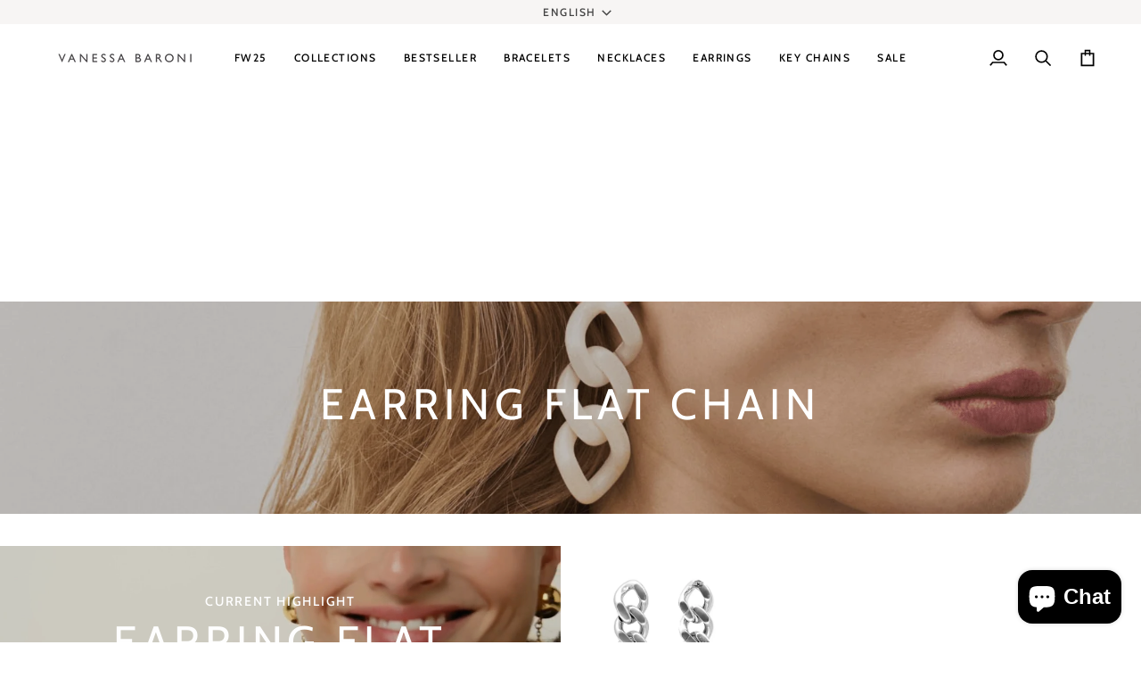

--- FILE ---
content_type: text/html; charset=utf-8
request_url: https://www.vanessabaroni.com/en/collections/flat-chain-earring
body_size: 72908
content:
<!doctype html>




<html class="no-js" lang="en" ><head>
	
  <meta charset="utf-8">
  <meta http-equiv="X-UA-Compatible" content="IE=edge,chrome=1">
  <meta name="viewport" content="width=device-width,initial-scale=1,viewport-fit=cover">
  <meta name="theme-color" content="#424242"><link rel="canonical" href="https://www.vanessabaroni.com/en/collections/flat-chain-earring"><!-- ======================= href lang tags ========================= --><link rel="alternate" hreflang="de" href="https://www.vanessabaroni.com/collections/flat-chain-earring" /><link rel="alternate" hreflang="en" href="https://www.vanessabaroni.com/en/en/collections/flat-chain-earring" /><link rel="alternate" hreflang="fr" href="https://www.vanessabaroni.com/fr/en/collections/flat-chain-earring" /><link rel="alternate" hreflang="x-default" href="https://www.vanessabaroni.com/collections/flat-chain-earring" /><!-- ======================= richsnippet ========================= -->
  <!-- ======================= Pipeline Theme V7.4.0 ========================= -->
  <!-- Preloading ================================================================== -->
  <link rel="preconnect" href="https://fonts.shopify.com" crossorigin>
  <link rel="preload" href="//www.vanessabaroni.com/cdn/fonts/cabin/cabin_n4.cefc6494a78f87584a6f312fea532919154f66fe.woff2" as="font" type="font/woff2" crossorigin>
  <link rel="preload" href="//www.vanessabaroni.com/cdn/fonts/cabin/cabin_n4.cefc6494a78f87584a6f312fea532919154f66fe.woff2" as="font" type="font/woff2" crossorigin>
  <link rel="preload" href="//www.vanessabaroni.com/cdn/fonts/cabin/cabin_n4.cefc6494a78f87584a6f312fea532919154f66fe.woff2" as="font" type="font/woff2" crossorigin>
  <!-- Title and description ================================================ --><link rel="shortcut icon" href="//www.vanessabaroni.com/cdn/shop/files/VB-Favicon_180x180_dc16615b-2c21-4b9e-b1bc-aec54292a856_32x32.png?v=1717405668" type="image/png">
  <title>
    

    Earring Flat Chain
&ndash; Vanessa Baroni

  </title><!-- /snippets/social-meta-tags.liquid --><meta property="og:site_name" content="Vanessa Baroni">
<meta property="og:url" content="https://www.vanessabaroni.com/en/collections/flat-chain-earring">
<meta property="og:title" content="Earring Flat Chain">
<meta property="og:type" content="website">
<meta property="og:description" content="Entdecke einzigartige Statement Pieces von Vanessa Baroni im offiziellen Onlineshop. Die neueste Kollektion online und versandkostenfrei bestellen."><meta property="og:image" content="http://www.vanessabaroni.com/cdn/shop/collections/new_flat_chain_earring_137c003b-10a3-4937-b2ed-b0a7d3f5358e.png?v=1731841579">
    <meta property="og:image:secure_url" content="https://www.vanessabaroni.com/cdn/shop/collections/new_flat_chain_earring_137c003b-10a3-4937-b2ed-b0a7d3f5358e.png?v=1731841579">
    <meta property="og:image:width" content="1920">
    <meta property="og:image:height" content="1080">


<meta name="twitter:site" content="@">
<meta name="twitter:card" content="summary_large_image">
<meta name="twitter:title" content="Earring Flat Chain">
<meta name="twitter:description" content="Entdecke einzigartige Statement Pieces von Vanessa Baroni im offiziellen Onlineshop. Die neueste Kollektion online und versandkostenfrei bestellen."><!-- CSS ================================================================== -->
  <link href="//www.vanessabaroni.com/cdn/shop/t/70/assets/font-settings.css?v=105383612006142396691768569655" rel="stylesheet" type="text/css" media="all" />
  <!-- /snippets/css-variables.liquid -->


<style data-shopify>

:root {
/* ================ Layout Variables ================ */






--LAYOUT-WIDTH: 1400px;
--LAYOUT-GUTTER: 22px;
--LAYOUT-GUTTER-OFFSET: -22px;
--NAV-GUTTER: 15px;
--LAYOUT-OUTER: 50px;

/* ================ Product video ================ */

--COLOR-VIDEO-BG: #f2f2f2;


/* ================ Color Variables ================ */

/* === Backgrounds ===*/
--COLOR-BG: #ffffff;
--COLOR-BG-ACCENT: #f7f5f4;

/* === Text colors ===*/
--COLOR-TEXT-DARK: #1f1919;
--COLOR-TEXT: #424242;
--COLOR-TEXT-LIGHT: #7b7b7b;

/* === Bright color ===*/
--COLOR-PRIMARY: #7ba77d;
--COLOR-PRIMARY-HOVER: #459149;
--COLOR-PRIMARY-FADE: rgba(123, 167, 125, 0.05);
--COLOR-PRIMARY-FADE-HOVER: rgba(123, 167, 125, 0.1);--COLOR-PRIMARY-OPPOSITE: #ffffff;

/* === Secondary/link Color ===*/
--COLOR-SECONDARY: #424242;
--COLOR-SECONDARY-HOVER: #201818;
--COLOR-SECONDARY-FADE: rgba(66, 66, 66, 0.05);
--COLOR-SECONDARY-FADE-HOVER: rgba(66, 66, 66, 0.1);--COLOR-SECONDARY-OPPOSITE: #ffffff;

/* === Shades of grey ===*/
--COLOR-A5:  rgba(66, 66, 66, 0.05);
--COLOR-A10: rgba(66, 66, 66, 0.1);
--COLOR-A20: rgba(66, 66, 66, 0.2);
--COLOR-A35: rgba(66, 66, 66, 0.35);
--COLOR-A50: rgba(66, 66, 66, 0.5);
--COLOR-A80: rgba(66, 66, 66, 0.8);
--COLOR-A90: rgba(66, 66, 66, 0.9);
--COLOR-A95: rgba(66, 66, 66, 0.95);


/* ================ Inverted Color Variables ================ */

--INVERSE-BG: #f7f5f4;
--INVERSE-BG-ACCENT: #1d1d1d;

/* === Text colors ===*/
--INVERSE-TEXT-DARK: #ffffff;
--INVERSE-TEXT: #ffffff;
--INVERSE-TEXT-LIGHT: #fdfcfc;

/* === Bright color ===*/
--INVERSE-PRIMARY: #7ba77d;
--INVERSE-PRIMARY-HOVER: #459149;
--INVERSE-PRIMARY-FADE: rgba(123, 167, 125, 0.05);
--INVERSE-PRIMARY-FADE-HOVER: rgba(123, 167, 125, 0.1);--INVERSE-PRIMARY-OPPOSITE: #000000;


/* === Second Color ===*/
--INVERSE-SECONDARY: #424242;
--INVERSE-SECONDARY-HOVER: #201818;
--INVERSE-SECONDARY-FADE: rgba(66, 66, 66, 0.05);
--INVERSE-SECONDARY-FADE-HOVER: rgba(66, 66, 66, 0.1);--INVERSE-SECONDARY-OPPOSITE: #ffffff;


/* === Shades of grey ===*/
--INVERSE-A5:  rgba(255, 255, 255, 0.05);
--INVERSE-A10: rgba(255, 255, 255, 0.1);
--INVERSE-A20: rgba(255, 255, 255, 0.2);
--INVERSE-A35: rgba(255, 255, 255, 0.3);
--INVERSE-A80: rgba(255, 255, 255, 0.8);
--INVERSE-A90: rgba(255, 255, 255, 0.9);
--INVERSE-A95: rgba(255, 255, 255, 0.95);


/* ================ Bright Color Variables ================ */

--BRIGHT-BG: #7ba77d;
--BRIGHT-BG-ACCENT: #94553a;

/* === Text colors ===*/
--BRIGHT-TEXT-DARK: #ffffff;
--BRIGHT-TEXT: #ffffff;
--BRIGHT-TEXT-LIGHT: #d7e5d8;

/* === Bright color ===*/
--BRIGHT-PRIMARY: #ff763d;
--BRIGHT-PRIMARY-HOVER: #f04600;
--BRIGHT-PRIMARY-FADE: rgba(255, 118, 61, 0.05);
--BRIGHT-PRIMARY-FADE-HOVER: rgba(255, 118, 61, 0.1);--BRIGHT-PRIMARY-OPPOSITE: #000000;


/* === Second Color ===*/
--BRIGHT-SECONDARY: #424242;
--BRIGHT-SECONDARY-HOVER: #201818;
--BRIGHT-SECONDARY-FADE: rgba(66, 66, 66, 0.05);
--BRIGHT-SECONDARY-FADE-HOVER: rgba(66, 66, 66, 0.1);--BRIGHT-SECONDARY-OPPOSITE: #ffffff;


/* === Shades of grey ===*/
--BRIGHT-A5:  rgba(255, 255, 255, 0.05);
--BRIGHT-A10: rgba(255, 255, 255, 0.1);
--BRIGHT-A20: rgba(255, 255, 255, 0.2);
--BRIGHT-A35: rgba(255, 255, 255, 0.3);
--BRIGHT-A80: rgba(255, 255, 255, 0.8);
--BRIGHT-A90: rgba(255, 255, 255, 0.9);
--BRIGHT-A95: rgba(255, 255, 255, 0.95);


/* === Account Bar ===*/
--COLOR-ANNOUNCEMENT-BG: #f7f5f4;
--COLOR-ANNOUNCEMENT-TEXT: #424242;

/* === Nav and dropdown link background ===*/
--COLOR-NAV: #ffffff;
--COLOR-NAV-TEXT: #000000;
--COLOR-NAV-TEXT-DARK: #000000;
--COLOR-NAV-TEXT-LIGHT: #4d4d4d;
--COLOR-NAV-BORDER: #f7f5f4;
--COLOR-NAV-A10: rgba(0, 0, 0, 0.1);
--COLOR-NAV-A50: rgba(0, 0, 0, 0.5);
--COLOR-HIGHLIGHT-LINK: #e40b0b;

/* === Site Footer ===*/
--COLOR-FOOTER-BG: #424242;
--COLOR-FOOTER-TEXT: #ffffff;
--COLOR-FOOTER-A5: rgba(255, 255, 255, 0.05);
--COLOR-FOOTER-A15: rgba(255, 255, 255, 0.15);
--COLOR-FOOTER-A90: rgba(255, 255, 255, 0.9);

/* === Sub-Footer ===*/
--COLOR-SUB-FOOTER-BG: #1d1d1d;
--COLOR-SUB-FOOTER-TEXT: #dfdfdf;
--COLOR-SUB-FOOTER-A5: rgba(223, 223, 223, 0.05);
--COLOR-SUB-FOOTER-A15: rgba(223, 223, 223, 0.15);
--COLOR-SUB-FOOTER-A90: rgba(223, 223, 223, 0.9);

/* === Products ===*/
--PRODUCT-GRID-ASPECT-RATIO: 100%;

/* === Product badges ===*/
--COLOR-BADGE: #ffffff;
--COLOR-BADGE-TEXT: #e40b0b;
--COLOR-BADGE-TEXT-DARK: #a30000;
--COLOR-BADGE-TEXT-HOVER: #f64545;
--COLOR-BADGE-HAIRLINE: #fef3f3;

/* === Product item slider ===*/--COLOR-PRODUCT-SLIDER: #ffffff;--COLOR-PRODUCT-SLIDER-OPPOSITE: rgba(13, 13, 13, 0.06);/* === disabled form colors ===*/
--COLOR-DISABLED-BG: #ececec;
--COLOR-DISABLED-TEXT: #bdbdbd;

--INVERSE-DISABLED-BG: #f8f6f5;
--INVERSE-DISABLED-TEXT: #faf9f8;


/* === Tailwind RGBA Palette ===*/
--RGB-CANVAS: 255 255 255;
--RGB-CONTENT: 66 66 66;
--RGB-PRIMARY: 123 167 125;
--RGB-SECONDARY: 66 66 66;

--RGB-DARK-CANVAS: 247 245 244;
--RGB-DARK-CONTENT: 255 255 255;
--RGB-DARK-PRIMARY: 123 167 125;
--RGB-DARK-SECONDARY: 66 66 66;

--RGB-BRIGHT-CANVAS: 123 167 125;
--RGB-BRIGHT-CONTENT: 255 255 255;
--RGB-BRIGHT-PRIMARY: 255 118 61;
--RGB-BRIGHT-SECONDARY: 66 66 66;

--RGB-PRIMARY-CONTRAST: 255 255 255;
--RGB-SECONDARY-CONTRAST: 255 255 255;

--RGB-DARK-PRIMARY-CONTRAST: 0 0 0;
--RGB-DARK-SECONDARY-CONTRAST: 255 255 255;

--RGB-BRIGHT-PRIMARY-CONTRAST: 0 0 0;
--RGB-BRIGHT-SECONDARY-CONTRAST: 255 255 255;


/* === Button Radius === */
--BUTTON-RADIUS: 5px;


/* === Icon Stroke Width === */
--ICON-STROKE-WIDTH: 2px;


/* ================ Typography ================ */

--FONT-STACK-BODY: Cabin, sans-serif;
--FONT-STYLE-BODY: normal;
--FONT-WEIGHT-BODY: 400;
--FONT-WEIGHT-BODY-BOLD: 500;
--FONT-ADJUST-BODY: 0.85;

  --FONT-BODY-TRANSFORM: none;
  --FONT-BODY-LETTER-SPACING: normal;


--FONT-STACK-HEADING: Cabin, sans-serif;
--FONT-STYLE-HEADING: normal;
--FONT-WEIGHT-HEADING: 400;
--FONT-WEIGHT-HEADING-BOLD: 500;
--FONT-ADJUST-HEADING: 1.05;

  --FONT-HEADING-TRANSFORM: uppercase;
  --FONT-HEADING-LETTER-SPACING: 0.12em;

--FONT-STACK-ACCENT: Cabin, sans-serif;
--FONT-STYLE-ACCENT: normal;
--FONT-WEIGHT-ACCENT: 400;
--FONT-WEIGHT-ACCENT-BOLD: 500;
--FONT-ADJUST-ACCENT: 0.8;

  --FONT-ACCENT-TRANSFORM: uppercase;
  --FONT-ACCENT-LETTER-SPACING: 0.12em;

--TYPE-STACK-NAV: Cabin, sans-serif;
--TYPE-STYLE-NAV: normal;
--TYPE-ADJUST-NAV: 1.05;
--TYPE-WEIGHT-NAV: 500;

  --FONT-NAV-TRANSFORM: uppercase;
  --FONT-NAV-LETTER-SPACING: 0.12em;

--TYPE-STACK-BUTTON: Cabin, sans-serif;
--TYPE-STYLE-BUTTON: normal;
--TYPE-ADJUST-BUTTON: 0.85;
--TYPE-WEIGHT-BUTTON: 500;

  --FONT-BUTTON-TRANSFORM: uppercase;
  --FONT-BUTTON-LETTER-SPACING: 0.12em;

--TYPE-STACK-KICKER: Cabin, sans-serif;
--TYPE-STYLE-KICKER: normal;
--TYPE-ADJUST-KICKER: 0.8;
--TYPE-WEIGHT-KICKER: 500;

  --FONT-KICKER-TRANSFORM: uppercase;
  --FONT-KICKER-LETTER-SPACING: 0.12em;


--ICO-SELECT: url('//www.vanessabaroni.com/cdn/shop/t/70/assets/ico-select.svg?v=15812300398394051611768569654');

/* ================ Photo correction ================ */
--PHOTO-CORRECTION: 100%;



}


/* ================ Typography ================ */
/* ================ type-scale.com ============ */

/* 1.16 base 11.5 */
:root {
  --font-1: 10px;
  --font-2: 11px;
  --font-3: 13px;
  --font-4: 15px;
  --font-5: 17px;
  --font-6: 20px;
  --font-7: 24px;
  --font-8: 27px;
  --font-9: 32px;
  --font-10:37px;
  --font-11:43px;
  --font-12:49px;
  --font-13:57px;
  --font-14:67px;
  --font-15:77px;
}

/* 1.175 base 11.5 */
@media only screen and (min-width: 480px) and (max-width: 1099px) {
  :root {
  --font-1: 10px;
  --font-2: 11.5px;
  --font-3: 13.5px;
  --font-4: 16px;
  --font-5: 19px;
  --font-6: 22px;
  --font-7: 26px;
  --font-8: 30px;
  --font-9: 36px;
  --font-10:42px;
  --font-11:49px;
  --font-12:58px;
  --font-13:68px;
  --font-14:80px;
  --font-15:94px;
  }
}

 /* 1.22 base 11.5 */
 @media only screen and (min-width: 1100px) {
  :root {
  --font-1: 10px;
  --font-2: 11.5px;
  --font-3: 14px;
  --font-4: 17px;
  --font-5: 21px;
  --font-6: 25px;
  --font-7: 31px;
  --font-8: 38px;
  --font-9: 46px;
  --font-10:56px;
  --font-11:68px;
  --font-12:83px;
  --font-13:102px;
  --font-14:124px;
  --font-15:151px;
  }
}


</style>

  <link href="//www.vanessabaroni.com/cdn/shop/t/70/assets/theme.css?v=133117511441464450761768569606" rel="stylesheet" type="text/css" media="all" />
  <script>
    document.documentElement.className = document.documentElement.className.replace('no-js', 'js');
    
      document.documentElement.classList.add('aos-initialized');let root = '/en';
    if (root[root.length - 1] !== '/') {
      root = `${root}/`;
    }
    var theme = {
      routes: {
        root_url: root,
        cart: '/en/cart',
        cart_add_url: '/en/cart/add',
        product_recommendations_url: '/en/recommendations/products',
        account_addresses_url: '/en/account/addresses',
        predictive_search_url: '/en/search/suggest'
      },
      state: {
        cartOpen: null,
      },
      sizes: {
        small: 480,
        medium: 768,
        large: 1100,
        widescreen: 1400
      },
      assets: {
        photoswipe: '//www.vanessabaroni.com/cdn/shop/t/70/assets/photoswipe.js?v=169308975333299535361768569599',
        smoothscroll: '//www.vanessabaroni.com/cdn/shop/t/70/assets/smoothscroll.js?v=37906625415260927261768569601',
        swatches: '//www.vanessabaroni.com/cdn/shop/t/70/assets/swatches.json?v=154940297821828866241768569604',
        noImage: '//www.vanessabaroni.com/cdn/shopifycloud/storefront/assets/no-image-2048-a2addb12.gif',
        base: '//www.vanessabaroni.com/cdn/shop/t/70/assets/'
      },
      strings: {
        swatchesKey: "Color, Colour",
        addToCart: "Add to Cart",
        estimateShipping: "Estimate shipping",
        noShippingAvailable: "We do not ship to this destination.",
        free: "Free",
        from: "From",
        preOrder: "Pre-order",
        soldOut: "Sold Out",
        sale: "Sale",
        subscription: "Subscription",
        unavailable: "Unavailable",
        unitPrice: "Unit price",
        unitPriceSeparator: "per",
        stockout: "All available stock is in cart",
        products: "Products",
        pages: "Pages",
        collections: "Collections",
        resultsFor: "Results for",
        noResultsFor: "No results for",
        articles: "Articles",
        successMessage: "Link copied to clipboard",
      },
      settings: {
        badge_sale_type: "dollar",
        animate_hover: true,
        animate_scroll: true,
        show_locale_desktop: null,
        show_locale_mobile: null,
        show_currency_desktop: null,
        show_currency_mobile: null,
        currency_select_type: "country",
        currency_code_enable: true,
        cycle_images_hover_delay: 0.5
      },
      info: {
        name: 'pipeline'
      },
      version: '7.4.0',
      moneyFormat: "€{{amount_with_comma_separator}}",
      shopCurrency: "EUR",
      currencyCode: "EUR"
    }
    let windowInnerHeight = window.innerHeight;
    document.documentElement.style.setProperty('--full-screen', `${windowInnerHeight}px`);
    document.documentElement.style.setProperty('--three-quarters', `${windowInnerHeight * 0.75}px`);
    document.documentElement.style.setProperty('--two-thirds', `${windowInnerHeight * 0.66}px`);
    document.documentElement.style.setProperty('--one-half', `${windowInnerHeight * 0.5}px`);
    document.documentElement.style.setProperty('--one-third', `${windowInnerHeight * 0.33}px`);
    document.documentElement.style.setProperty('--one-fifth', `${windowInnerHeight * 0.2}px`);
    window.isRTL = document.documentElement.getAttribute('dir') === 'rtl';
  </script><!-- Theme Javascript ============================================================== -->
  <script src="//www.vanessabaroni.com/cdn/shop/t/70/assets/vendor.js?v=69555399850987115801768569610" defer="defer"></script>
  <script src="//www.vanessabaroni.com/cdn/shop/t/70/assets/theme.js?v=155181627301911054061768569608" defer="defer"></script>
  <script>
    (function () {
      function onPageShowEvents() {
        if ('requestIdleCallback' in window) {
          requestIdleCallback(initCartEvent, { timeout: 500 })
        } else {
          initCartEvent()
        }
        function initCartEvent(){
          window.fetch(window.theme.routes.cart + '.js')
          .then((response) => {
            if(!response.ok){
              throw {status: response.statusText};
            }
            return response.json();
          })
          .then((response) => {
            document.dispatchEvent(new CustomEvent('theme:cart:change', {
              detail: {
                cart: response,
              },
              bubbles: true,
            }));
            return response;
          })
          .catch((e) => {
            console.error(e);
          });
        }
      };
      window.onpageshow = onPageShowEvents;
    })();
  </script>
  <script type="text/javascript">
    if (window.MSInputMethodContext && document.documentMode) {
      var scripts = document.getElementsByTagName('script')[0];
      var polyfill = document.createElement("script");
      polyfill.defer = true;
      polyfill.src = "//www.vanessabaroni.com/cdn/shop/t/70/assets/ie11.js?v=144489047535103983231768569596";
      scripts.parentNode.insertBefore(polyfill, scripts);
    }
  </script>
  <!-- Shopify app scripts =========================================================== -->
  <script>window.performance && window.performance.mark && window.performance.mark('shopify.content_for_header.start');</script><meta name="google-site-verification" content="qEsqkAt8ELEQiPu_ukWxee2lavItgvD0TBz7P1UuAvA">
<meta id="shopify-digital-wallet" name="shopify-digital-wallet" content="/24048631888/digital_wallets/dialog">
<meta name="shopify-checkout-api-token" content="b84589ee3feb255d2f8364b0ab0bf6ab">
<meta id="in-context-paypal-metadata" data-shop-id="24048631888" data-venmo-supported="false" data-environment="production" data-locale="en_US" data-paypal-v4="true" data-currency="EUR">
<link rel="alternate" type="application/atom+xml" title="Feed" href="/en/collections/flat-chain-earring.atom" />
<link rel="alternate" hreflang="x-default" href="https://www.vanessabaroni.com/collections/flat-chain-earring">
<link rel="alternate" hreflang="de" href="https://www.vanessabaroni.com/collections/flat-chain-earring">
<link rel="alternate" hreflang="en" href="https://www.vanessabaroni.com/en/collections/flat-chain-earring">
<link rel="alternate" hreflang="fr" href="https://www.vanessabaroni.com/fr/collections/flat-chain-earring">
<link rel="alternate" type="application/json+oembed" href="https://www.vanessabaroni.com/en/collections/flat-chain-earring.oembed">
<script async="async" src="/checkouts/internal/preloads.js?locale=en-DE"></script>
<script id="apple-pay-shop-capabilities" type="application/json">{"shopId":24048631888,"countryCode":"DE","currencyCode":"EUR","merchantCapabilities":["supports3DS"],"merchantId":"gid:\/\/shopify\/Shop\/24048631888","merchantName":"Vanessa Baroni","requiredBillingContactFields":["postalAddress","email","phone"],"requiredShippingContactFields":["postalAddress","email","phone"],"shippingType":"shipping","supportedNetworks":["visa","maestro","masterCard","amex"],"total":{"type":"pending","label":"Vanessa Baroni","amount":"1.00"},"shopifyPaymentsEnabled":true,"supportsSubscriptions":true}</script>
<script id="shopify-features" type="application/json">{"accessToken":"b84589ee3feb255d2f8364b0ab0bf6ab","betas":["rich-media-storefront-analytics"],"domain":"www.vanessabaroni.com","predictiveSearch":true,"shopId":24048631888,"locale":"en"}</script>
<script>var Shopify = Shopify || {};
Shopify.shop = "vanessa-baroni.myshopify.com";
Shopify.locale = "en";
Shopify.currency = {"active":"EUR","rate":"1.0"};
Shopify.country = "DE";
Shopify.theme = {"name":"Wintersale FW25 ab 16.01.","id":180807794955,"schema_name":"Pipeline","schema_version":"7.4.0","theme_store_id":739,"role":"main"};
Shopify.theme.handle = "null";
Shopify.theme.style = {"id":null,"handle":null};
Shopify.cdnHost = "www.vanessabaroni.com/cdn";
Shopify.routes = Shopify.routes || {};
Shopify.routes.root = "/en/";</script>
<script type="module">!function(o){(o.Shopify=o.Shopify||{}).modules=!0}(window);</script>
<script>!function(o){function n(){var o=[];function n(){o.push(Array.prototype.slice.apply(arguments))}return n.q=o,n}var t=o.Shopify=o.Shopify||{};t.loadFeatures=n(),t.autoloadFeatures=n()}(window);</script>
<script id="shop-js-analytics" type="application/json">{"pageType":"collection"}</script>
<script defer="defer" async type="module" src="//www.vanessabaroni.com/cdn/shopifycloud/shop-js/modules/v2/client.init-shop-cart-sync_BT-GjEfc.en.esm.js"></script>
<script defer="defer" async type="module" src="//www.vanessabaroni.com/cdn/shopifycloud/shop-js/modules/v2/chunk.common_D58fp_Oc.esm.js"></script>
<script defer="defer" async type="module" src="//www.vanessabaroni.com/cdn/shopifycloud/shop-js/modules/v2/chunk.modal_xMitdFEc.esm.js"></script>
<script type="module">
  await import("//www.vanessabaroni.com/cdn/shopifycloud/shop-js/modules/v2/client.init-shop-cart-sync_BT-GjEfc.en.esm.js");
await import("//www.vanessabaroni.com/cdn/shopifycloud/shop-js/modules/v2/chunk.common_D58fp_Oc.esm.js");
await import("//www.vanessabaroni.com/cdn/shopifycloud/shop-js/modules/v2/chunk.modal_xMitdFEc.esm.js");

  window.Shopify.SignInWithShop?.initShopCartSync?.({"fedCMEnabled":true,"windoidEnabled":true});

</script>
<script>(function() {
  var isLoaded = false;
  function asyncLoad() {
    if (isLoaded) return;
    isLoaded = true;
    var urls = ["https:\/\/cdn.nfcube.com\/instafeed-c286ba61838ccc660edaa117dd6c4125.js?shop=vanessa-baroni.myshopify.com"];
    for (var i = 0; i < urls.length; i++) {
      var s = document.createElement('script');
      s.type = 'text/javascript';
      s.async = true;
      s.src = urls[i];
      var x = document.getElementsByTagName('script')[0];
      x.parentNode.insertBefore(s, x);
    }
  };
  if(window.attachEvent) {
    window.attachEvent('onload', asyncLoad);
  } else {
    window.addEventListener('load', asyncLoad, false);
  }
})();</script>
<script id="__st">var __st={"a":24048631888,"offset":3600,"reqid":"3dd4b5cc-4152-489e-b408-c9bd505c9552-1769439529","pageurl":"www.vanessabaroni.com\/en\/collections\/flat-chain-earring","u":"b0a279247d09","p":"collection","rtyp":"collection","rid":611419717899};</script>
<script>window.ShopifyPaypalV4VisibilityTracking = true;</script>
<script id="captcha-bootstrap">!function(){'use strict';const t='contact',e='account',n='new_comment',o=[[t,t],['blogs',n],['comments',n],[t,'customer']],c=[[e,'customer_login'],[e,'guest_login'],[e,'recover_customer_password'],[e,'create_customer']],r=t=>t.map((([t,e])=>`form[action*='/${t}']:not([data-nocaptcha='true']) input[name='form_type'][value='${e}']`)).join(','),a=t=>()=>t?[...document.querySelectorAll(t)].map((t=>t.form)):[];function s(){const t=[...o],e=r(t);return a(e)}const i='password',u='form_key',d=['recaptcha-v3-token','g-recaptcha-response','h-captcha-response',i],f=()=>{try{return window.sessionStorage}catch{return}},m='__shopify_v',_=t=>t.elements[u];function p(t,e,n=!1){try{const o=window.sessionStorage,c=JSON.parse(o.getItem(e)),{data:r}=function(t){const{data:e,action:n}=t;return t[m]||n?{data:e,action:n}:{data:t,action:n}}(c);for(const[e,n]of Object.entries(r))t.elements[e]&&(t.elements[e].value=n);n&&o.removeItem(e)}catch(o){console.error('form repopulation failed',{error:o})}}const l='form_type',E='cptcha';function T(t){t.dataset[E]=!0}const w=window,h=w.document,L='Shopify',v='ce_forms',y='captcha';let A=!1;((t,e)=>{const n=(g='f06e6c50-85a8-45c8-87d0-21a2b65856fe',I='https://cdn.shopify.com/shopifycloud/storefront-forms-hcaptcha/ce_storefront_forms_captcha_hcaptcha.v1.5.2.iife.js',D={infoText:'Protected by hCaptcha',privacyText:'Privacy',termsText:'Terms'},(t,e,n)=>{const o=w[L][v],c=o.bindForm;if(c)return c(t,g,e,D).then(n);var r;o.q.push([[t,g,e,D],n]),r=I,A||(h.body.append(Object.assign(h.createElement('script'),{id:'captcha-provider',async:!0,src:r})),A=!0)});var g,I,D;w[L]=w[L]||{},w[L][v]=w[L][v]||{},w[L][v].q=[],w[L][y]=w[L][y]||{},w[L][y].protect=function(t,e){n(t,void 0,e),T(t)},Object.freeze(w[L][y]),function(t,e,n,w,h,L){const[v,y,A,g]=function(t,e,n){const i=e?o:[],u=t?c:[],d=[...i,...u],f=r(d),m=r(i),_=r(d.filter((([t,e])=>n.includes(e))));return[a(f),a(m),a(_),s()]}(w,h,L),I=t=>{const e=t.target;return e instanceof HTMLFormElement?e:e&&e.form},D=t=>v().includes(t);t.addEventListener('submit',(t=>{const e=I(t);if(!e)return;const n=D(e)&&!e.dataset.hcaptchaBound&&!e.dataset.recaptchaBound,o=_(e),c=g().includes(e)&&(!o||!o.value);(n||c)&&t.preventDefault(),c&&!n&&(function(t){try{if(!f())return;!function(t){const e=f();if(!e)return;const n=_(t);if(!n)return;const o=n.value;o&&e.removeItem(o)}(t);const e=Array.from(Array(32),(()=>Math.random().toString(36)[2])).join('');!function(t,e){_(t)||t.append(Object.assign(document.createElement('input'),{type:'hidden',name:u})),t.elements[u].value=e}(t,e),function(t,e){const n=f();if(!n)return;const o=[...t.querySelectorAll(`input[type='${i}']`)].map((({name:t})=>t)),c=[...d,...o],r={};for(const[a,s]of new FormData(t).entries())c.includes(a)||(r[a]=s);n.setItem(e,JSON.stringify({[m]:1,action:t.action,data:r}))}(t,e)}catch(e){console.error('failed to persist form',e)}}(e),e.submit())}));const S=(t,e)=>{t&&!t.dataset[E]&&(n(t,e.some((e=>e===t))),T(t))};for(const o of['focusin','change'])t.addEventListener(o,(t=>{const e=I(t);D(e)&&S(e,y())}));const B=e.get('form_key'),M=e.get(l),P=B&&M;t.addEventListener('DOMContentLoaded',(()=>{const t=y();if(P)for(const e of t)e.elements[l].value===M&&p(e,B);[...new Set([...A(),...v().filter((t=>'true'===t.dataset.shopifyCaptcha))])].forEach((e=>S(e,t)))}))}(h,new URLSearchParams(w.location.search),n,t,e,['guest_login'])})(!0,!0)}();</script>
<script integrity="sha256-4kQ18oKyAcykRKYeNunJcIwy7WH5gtpwJnB7kiuLZ1E=" data-source-attribution="shopify.loadfeatures" defer="defer" src="//www.vanessabaroni.com/cdn/shopifycloud/storefront/assets/storefront/load_feature-a0a9edcb.js" crossorigin="anonymous"></script>
<script data-source-attribution="shopify.dynamic_checkout.dynamic.init">var Shopify=Shopify||{};Shopify.PaymentButton=Shopify.PaymentButton||{isStorefrontPortableWallets:!0,init:function(){window.Shopify.PaymentButton.init=function(){};var t=document.createElement("script");t.src="https://www.vanessabaroni.com/cdn/shopifycloud/portable-wallets/latest/portable-wallets.en.js",t.type="module",document.head.appendChild(t)}};
</script>
<script data-source-attribution="shopify.dynamic_checkout.buyer_consent">
  function portableWalletsHideBuyerConsent(e){var t=document.getElementById("shopify-buyer-consent"),n=document.getElementById("shopify-subscription-policy-button");t&&n&&(t.classList.add("hidden"),t.setAttribute("aria-hidden","true"),n.removeEventListener("click",e))}function portableWalletsShowBuyerConsent(e){var t=document.getElementById("shopify-buyer-consent"),n=document.getElementById("shopify-subscription-policy-button");t&&n&&(t.classList.remove("hidden"),t.removeAttribute("aria-hidden"),n.addEventListener("click",e))}window.Shopify?.PaymentButton&&(window.Shopify.PaymentButton.hideBuyerConsent=portableWalletsHideBuyerConsent,window.Shopify.PaymentButton.showBuyerConsent=portableWalletsShowBuyerConsent);
</script>
<script data-source-attribution="shopify.dynamic_checkout.cart.bootstrap">document.addEventListener("DOMContentLoaded",(function(){function t(){return document.querySelector("shopify-accelerated-checkout-cart, shopify-accelerated-checkout")}if(t())Shopify.PaymentButton.init();else{new MutationObserver((function(e,n){t()&&(Shopify.PaymentButton.init(),n.disconnect())})).observe(document.body,{childList:!0,subtree:!0})}}));
</script>
<link id="shopify-accelerated-checkout-styles" rel="stylesheet" media="screen" href="https://www.vanessabaroni.com/cdn/shopifycloud/portable-wallets/latest/accelerated-checkout-backwards-compat.css" crossorigin="anonymous">
<style id="shopify-accelerated-checkout-cart">
        #shopify-buyer-consent {
  margin-top: 1em;
  display: inline-block;
  width: 100%;
}

#shopify-buyer-consent.hidden {
  display: none;
}

#shopify-subscription-policy-button {
  background: none;
  border: none;
  padding: 0;
  text-decoration: underline;
  font-size: inherit;
  cursor: pointer;
}

#shopify-subscription-policy-button::before {
  box-shadow: none;
}

      </style>

<script>window.performance && window.performance.mark && window.performance.mark('shopify.content_for_header.end');</script>

   <!-- TRACIFY =========================================================== -->
<link rel="preconnect" href="https://script.vanessabaroni.com" />
<link rel="preload" as="script" href="https://script.vanessabaroni.com/ckiv2.js?csid=31beb8bc-5ecf-42c9-a2c6-8f44d9b5c4de">
<script async src="https://script.vanessabaroni.com/ckiv2.js?csid=31beb8bc-5ecf-42c9-a2c6-8f44d9b5c4de"></script>

  
<!-- BEGIN app block: shopify://apps/complianz-gdpr-cookie-consent/blocks/bc-block/e49729f0-d37d-4e24-ac65-e0e2f472ac27 -->

    
    

    
    
        <script>
            var sDomain = location.host;
            (function(){
                window.thirdPartyScriptDefinition = [
                    
                ]
            })();(()=>{
                var sDomain=location.host;
                const __useGoogleConsentMode =true;
                const __whiteListForConsentMode =["googletagmanager"];
                const __dataLayerName ="dataLayer";
                (()=>{var i={z:"thirdPartyScriptDefinition",o:"Shopify",c:"analytics",d:"publish",i:"src",l:"provider",p:"type_0",y:"type_1",f:"type_2",n:"true",a:"length",r:"detail",A:"Proxy",j:"setInterval",F:"clearInterval",g:"find",X:"filter",G:"forEach",H:"splice",Z:"hasOwnProperty",M:"addEventListener",u:"includes",h:"push",_:"cookie",P:"set",O:"get",s:"gtag",D:"ad_storage",I:"ad_user_data",T:"ad_personalization",b:"analytics_storage",x:"functionality_storage",C:"personalization_storage",L:"security_storage",R:"wait_for_update",k:"consent",U:"default",q:"ads_data_redaction",B:"google_consent_mode",J:"dataLayer",e:"granted",t:"denied",Q:"update",V:"GDPR_LC:userConsentSetting",W:1500,m:null},o={[i.D]:i.t,[i.I]:i.t,[i.T]:i.t,[i.b]:i.t,[i.x]:i.t,[i.C]:i.t,[i.L]:i.t,[i.R]:i.W};((a,l,t,f,p=[],c=t.J)=>{let y=function(r,e){return!!r[t.g](n=>!!n&&!!e&&n[t.i]&&e[t.i]&&n[t.i]===e[t.i]&&n[t._]===e[t._])},g=r=>f?!!p[t.g](e=>{if(typeof r[t.i]=="string")return r[t.i][t.u](e);if(typeof r[t.l]=="string")return r[t.l][t.u](e)}):!1,u=function(r){let e=[];for(let s=0;s<r[t.a];s++)r[s]||e[t.h](s);let n=r[t.a]-e[t.a];return e[t.G](s=>r[t.H](s,1)),n},d=[],h={[t.P]:(r,e,n,s)=>{let _=u(r);return e===t.a?r[t.a]=_:n!=null&&(y(r,n)||g(n)||(d[e]=n)),!0},[t.O]:(r,e)=>r[e]};if(a[t.z]=new a[t.A](d,h),f){a[c]=a[c]||[],a[t.s]=function(...n){a[c][t.h](n)},a[t.s](t.k,t.U,{...o}),a[t.s](t.P,t.q,!0);let r=a[t.j](()=>{!!a[t.o]&&!!a[t.o][t.c]&&!!a[t.o][t.c][t.d]&&(a[t.F](r),a[t.o][t.c][t.d](t.B,{...o}))},5),e=n=>{Date.now()-t.m<50||(t.m=Date.now(),o[t.D]=n[t.r][t.f][t.n]?t.e:t.t,o[t.I]=n[t.r][t.f][t.n]?t.e:t.t,o[t.T]=n[t.r][t.f][t.n]?t.e:t.t,o[t.b]=n[t.r][t.y][t.n]?t.e:t.t,o[t.x]=n[t.r][t.p][t.n]?t.e:t.t,o[t.C]=n[t.r][t.y][t.n]?t.e:t.t,o[t.L]=n[t.r][t.p][t.n]?t.e:t.t,a[t.s](t.k,t.Q,{...o}))};l[t.M](t.V,e)}})(window,document,i,__useGoogleConsentMode,__whiteListForConsentMode,__dataLayerName);})();
                const definitions = [];
                definitions.length > 0 && window.thirdPartyScriptDefinition.push(...definitions);
                window.BC_JSON_ObjectBypass={"_ab":{"description":"Used in connection with access to admin.","path":"\/","domain":"","provider":"Shopify","type":"type_0","expires":"86400","recommendation":"0","editable":"false","deletable":"false","set":"0","name":"_ab"},"_secure_session_id":{"description":"Used in connection with navigation through a storefront.","path":"\/","domain":"","provider":"Shopify","type":"type_0","expires":"2592000","recommendation":"0","editable":"false","deletable":"false","set":"0","name":"_secure_session_id"},"__cfduid":{"description":"The _cfduid cookie helps Cloudflare detect malicious visitors to our Customers’ websites and minimizes blocking legitimate users.","path":"\/","domain":"","provider":"Cloudflare","type":"type_0","expires":"2592000","recommendation":"0","editable":"false","deletable":"false","set":"0","name":"__cfduid"},"Cart":{"description":"Used in connection with shopping cart.","path":"\/","domain":"","provider":"Shopify","type":"type_0","expires":"1209600","recommendation":"0","editable":"false","deletable":"false","set":"0","name":"Cart"},"cart":{"description":"Used in connection with shopping cart.","path":"\/","domain":"","provider":"Shopify","type":"type_0","expires":"1209600","recommendation":"0","editable":"false","deletable":"false","set":"0","name":"cart"},"cart_sig":{"description":"Used in connection with checkout.","path":"\/","domain":"","provider":"Shopify","type":"type_0","expires":"1209600","recommendation":"0","editable":"false","deletable":"false","set":"0","name":"cart_sig"},"cart_ts":{"description":"Used in connection with checkout.","path":"\/","domain":"","provider":"Shopify","type":"type_0","expires":"1209600","recommendation":"0","editable":"false","deletable":"false","set":"0","name":"cart_ts"},"cart_ver":{"description":"Used in connection with shopping cart.","path":"\/","domain":"","provider":"Shopify","type":"type_0","expires":"1209600","recommendation":"0","editable":"false","deletable":"false","set":"0","name":"cart_ver"},"checkout_token":{"description":"Used in connection with checkout.","path":"\/","domain":"","provider":"Shopify","type":"type_0","expires":"31536000","recommendation":"0","editable":"false","deletable":"false","set":"0","name":"checkout_token"},"Secret":{"description":"Used in connection with checkout.","path":"\/","domain":"","provider":"Shopify","type":"type_0","expires":"31536000","recommendation":"0","editable":"false","deletable":"false","set":"0","name":"Secret"},"secure_customer_sig":{"description":"Used in connection with customer login.","path":"\/","domain":"","provider":"Shopify","type":"type_0","expires":"31536000","recommendation":"0","editable":"false","deletable":"false","set":"0","name":"secure_customer_sig"},"storefront_digest":{"description":"Used in connection with customer login.","path":"\/","domain":"","provider":"Shopify","type":"type_0","expires":"31536000","recommendation":"0","editable":"false","deletable":"false","set":"0","name":"storefront_digest"},"_shopify_u":{"description":"Used to facilitate updating customer account information.","path":"\/","domain":"","provider":"Shopify","type":"type_0","expires":"31536000","recommendation":"0","editable":"false","deletable":"false","set":"0","name":"_shopify_u"},"XSRF-TOKEN":{"description":"Used in connection with GDPR legal Cookie.","path":"\/","domain":"","provider":"GDPR Legal Cookie","type":"type_0","expires":"31536000","recommendation":"0","editable":"false","deletable":"false","set":"0","name":"XSRF-TOKEN"},"gdpr_legal_cookie_session":{"description":"Used in connection with GDPR legal Cookie.","path":"\/","domain":"","provider":"GDPR Legal Cookie","type":"type_0","expires":"0","recommendation":"0","editable":"false","deletable":"false","set":"0","name":"gdpr_legal_cookie_session"},"_bc_c_set":{"description":"Used in connection with GDPR legal Cookie.","path":"\/","domain":"","provider":"GDPR Legal Cookie","type":"type_0","expires":"2592000","recommendation":"0","editable":"false","deletable":"false","set":"0","optIn":true,"live":"1","name":"_bc_c_set","ShopifyMinConsent":false},"_tracking_consent":{"description":"For Shopify User Consent Tracking.","path":"\/","domain":"","provider":"Shopify","type":"type_0","expires":"31536000","recommendation":"0","editable":"false","deletable":"false","set":"0","name":"_tracking_consent"},"_shopify_m":{"description":"Used for managing customer privacy settings.","path":"\/","domain":"","provider":"Shopify","type":"type_0","expires":"31536000","recommendation":"0","editable":"false","deletable":"false","set":"0","name":"_shopify_m"},"_shopify_tm":{"description":"Used for managing customer privacy settings.","path":"\/","domain":"","provider":"Shopify","type":"type_0","expires":"31536000","recommendation":"0","editable":"false","deletable":"false","set":"0","name":"_shopify_tm"},"_shopify_tw":{"description":"Used for managing customer privacy settings.","path":"\/","domain":"","provider":"Shopify","type":"type_0","expires":"31536000","recommendation":"0","editable":"false","deletable":"false","set":"0","name":"_shopify_tw"},"_storefront_u":{"description":"Used to facilitate updating customer account information.","path":"\/","domain":"","provider":"Shopify","type":"type_0","expires":"31536000","recommendation":"0","editable":"false","deletable":"false","set":"0","name":"_storefront_u"},"cart_currency":{"description":"Used in connection with cart and checkout.","path":"\/","domain":"","provider":"Shopify","type":"type_0","expires":"31536000","recommendation":"0","editable":"false","deletable":"false","set":"0","name":"cart_currency"},"_orig_referrer":{"description":"Used in connection with shopping cart.","path":"\/","domain":"","provider":"Shopify","type":"type_1","expires":"1209600","recommendation":"1","editable":"true","deletable":"false","set":"1","name":"_orig_referrer"},"_landing_page":{"description":"Track landing pages.","path":"\/","domain":"","provider":"Shopify","type":"type_1","expires":"1209600","recommendation":"1","editable":"true","deletable":"false","set":"1","name":"_landing_page"},"_s":{"description":"Shopify analytics.","path":"\/","domain":"","provider":"Shopify","type":"type_1","expires":"1800","recommendation":"1","editable":"true","deletable":"false","set":"1","name":"_s"},"_shopify_d":{"description":"Shopify analytics.","path":"\/","domain":"","provider":"Shopify","type":"type_1","expires":"1209600","recommendation":"1","editable":"true","deletable":"false","set":"1","name":"_shopify_d"},"_shopify_fs":{"description":"Shopify analytics.","path":"\/","domain":"","provider":"Shopify","type":"type_1","expires":"1209600","recommendation":"1","editable":"true","deletable":"false","set":"1","name":"_shopify_fs"},"_shopify_s":{"description":"Shopify analytics.","path":"\/","domain":"","provider":"Shopify","type":"type_1","expires":"1800","recommendation":"1","editable":"true","deletable":"false","set":"1","name":"_shopify_s"},"_shopify_y":{"description":"Shopify analytics.","path":"\/","domain":"","provider":"Shopify","type":"type_1","expires":"31536000","recommendation":"1","editable":"true","deletable":"false","set":"1","name":"_shopify_y"},"_y":{"description":"Shopify analytics.","path":"\/","domain":"","provider":"Shopify","type":"type_1","expires":"31536000","recommendation":"1","editable":"true","deletable":"false","set":"1","name":"_y"},"_shopify_sa_p":{"description":"Shopify analytics relating to marketing \u0026 referrals.","path":"\/","domain":"","provider":"Shopify","type":"type_1","expires":"1800","recommendation":"1","editable":"true","deletable":"false","set":"1","name":"_shopify_sa_p"},"_shopify_sa_t":{"description":"Shopify analytics relating to marketing \u0026 referrals.","path":"\/","domain":"","provider":"Shopify","type":"type_1","expires":"1800","recommendation":"1","editable":"true","deletable":"false","set":"1","name":"_shopify_sa_t"},"_shopify_uniq":{"description":"Shopify analytics.","path":"\/","domain":"","provider":"Shopify","type":"type_1","expires":"1800","recommendation":"1","editable":"true","deletable":"false","set":"1","name":"_shopify_uniq"},"_shopify_visit":{"description":"Shopify analytics.","path":"\/","domain":"","provider":"Shopify","type":"type_1","expires":"1800","recommendation":"1","editable":"true","deletable":"false","set":"1","name":"_shopify_visit"},"tracked_start_checkout":{"description":"Shopify analytics relating to checkout.","path":"\/","domain":"","provider":"Shopify","type":"type_1","expires":"1800","recommendation":"1","editable":"true","deletable":"false","set":"1","name":"tracked_start_checkout"},"ki_r":{"description":"Shopify analytics.","path":"\/","domain":"","provider":"Shopify","type":"type_1","expires":"1800","recommendation":"1","editable":"true","deletable":"false","set":"1","name":"ki_r"},"ki_t":{"description":"Shopify analytics.","path":"\/","domain":"","provider":"Shopify","type":"type_1","expires":"1800","recommendation":"1","editable":"true","deletable":"false","set":"1","name":"ki_t"},"ab_test_*":{"description":"Shopify analytics.","path":"\/","domain":"","provider":"Shopify","type":"type_1","expires":"1800","recommendation":"1","editable":"true","deletable":"false","set":"1","name":"ab_test_*"}};
                const permanentDomain = 'vanessa-baroni.myshopify.com';
                window.BC_GDPR_2ce3a13160348f524c8cc9={'google':[],'_bc_c_set':'customScript','customScriptsSRC':[]};
                var GDPR_LC_versionNr=202401311200;var GDPR_LC_ZLoad=function(){var defaultDefinition=[
                    // { "src": "facebook", "cookie": "fr", "provider": "facebook.com", "description": "", "expires": 7776000, "domain": "facebook.com", "declaration": 1, "group": "facebook" }, { "src": "facebook", "cookie": "_fbp", "provider": sDomain, "description": "", "expires": 7776000, "domain": sDomain, "declaration": 1, "group": "facebook" }, { "src": "google-analytics.com", "cookie": "_ga", "provider": sDomain, "description": "", "expires": 63072000, "domain": sDomain, "declaration": 1, "group": "google" }, { "src": "googletagmanager.com", "cookie": "_ga", "provider": sDomain, "description": "", "expires": 63072000, "domain": sDomain, "declaration": 1, "group": "google" }, { "src": "googletagmanager.com", "cookie": "_gid", "provider": sDomain, "description": "", "expires": 86400, "domain": sDomain, "declaration": 1, "group": "google" }, { "src": "googletagmanager.com", "cookie": "_gat", "provider": sDomain, "description": "", "expires": 86400, "domain": sDomain, "declaration": 1, "group": "google" }, { "src": "googleadservices.com", "cookie": "IDE", "provider": sDomain, "description": "", "expires": 63072000, "domain": sDomain, "declaration": 2, "group": "google Ads" }
                ]; if (window.thirdPartyScriptDefinition ===undefined) { window.thirdPartyScriptDefinition=[]; defaultDefinition.forEach(function (value) { window.thirdPartyScriptDefinition.push(value) }) } else { var exist=false; defaultDefinition.forEach(function (script) { window.thirdPartyScriptDefinition.forEach(function (value) { if (value.src ===script.src && value.cookie ===script.cookie) { exist=true } }); if (!exist) { window.thirdPartyScriptDefinition.push(script) } }) } (function polyfill(){if (!Array.from) { Array.from=(function(){var toStr=Object.prototype.toString; var isCallable=function (fn) { return typeof fn ==='function' || toStr.call(fn) ==='[object Function]' }; var toInteger=function (value) { var number=Number(value); if (isNaN(number)) { return 0 } if (number ===0 || !isFinite(number)) { return number } return (number > 0 ? 1 : -1) * Math.floor(Math.abs(number)) }; var maxSafeInteger=Math.pow(2, 53) - 1; var toLength=function (value) { var len=toInteger(value); return Math.min(Math.max(len, 0), maxSafeInteger) }; return function from(arrayLike) { var C=this; var items=Object(arrayLike); if (arrayLike ==null) { throw new TypeError('Array.from requires an array-like object - not null or undefined') } var mapFn=arguments.length > 1 ? arguments[1] : void undefined; var T; if (typeof mapFn !=='undefined') { if (!isCallable(mapFn)) { throw new TypeError('Array.from: when provided, the second argument must be a function') } if (arguments.length > 2) { T=arguments[2] } } var len=toLength(items.length); var A=isCallable(C) ? Object(new C(len)) : new Array(len); var k=0; var kValue; while (k < len) { kValue=items[k]; if (mapFn) { A[k]=typeof T ==='undefined' ? mapFn(kValue, k) : mapFn.call(T, kValue, k) } else { A[k]=kValue } k +=1 } A.length=len; return A } }()) } })(); var shopifyCookies={ '_s': !1, '_shopify_fs': !1, '_shopify_s': !1, '_shopify_y': !1, '_y': !1, '_shopify_sa_p': !1, '_shopify_sa_t': !1, '_shopify_uniq': !1, '_shopify_visit': !1, 'tracked_start_checkout': !1, 'bc_trekkie_fbp_custom': !1 }; function GDPR_LC_Token(){var getToken={ "tokenLength": 8, "ranToken": '', "randomize": function(){return Math.random().toString(32).substr(2) }, "generate": function(){while (this.ranToken.length <=this.tokenLength) { this.ranToken +=this.randomize() } this.ranToken=permanentDomain + Date.now() + this.ranToken; return btoa(this.ranToken) }, "get": function(){return this.generate() } }; return getToken.get() }; function getCookieValue(a) { var b=document.cookie.match('(^|;)\\s*' + a + '\\s*=\\s*([^;]+)'); return b ? b.pop() : false }; function loadCookieSettings(sessID) { return; var script=document.createElement('script'); script.src='https://cookieapp-staging.beeclever.app/get-cookie-setting?shopify_domain=permanentDomain&token=' + sessID; script.async=false; document.head.appendChild(script); script.addEventListener('load', function(){console.log('UserData loaded') }) };(function setUserCookieData(){window.GDPR_LC_Sess_ID_Name="GDPR_LC_SESS_ID"; window.GDPR_LC_Sess_ID=getCookieValue(window.GDPR_LC_Sess_ID_Name); if (window.GDPR_LC_Sess_ID) { loadCookieSettings(window.GDPR_LC_Sess_ID) } else { window.GDPR_LC_Sess_ID=GDPR_LC_Token() } })(); function setBC_GDPR_LEGAL_custom_cookies(){window['BC_GDPR_LEGAL_custom_cookies']=window['BC_GDPR_LEGAL_custom_cookies'] || {}; window['BC_GDPR_LEGAL_custom_cookies']['list']=window['BC_GDPR_LEGAL_custom_cookies']['list'] || {}; if ('GDPR_legal_cookie' in localStorage) { window['BC_GDPR_LEGAL_custom_cookies']['list']=JSON.parse(window.localStorage.getItem('GDPR_legal_cookie')) } };setBC_GDPR_LEGAL_custom_cookies(); (function(){var hasConsent=!1; Array.from(Object.keys(window['BC_GDPR_LEGAL_custom_cookies']['list'])).forEach(function (c) { if (shopifyCookies.hasOwnProperty(c) && window['BC_GDPR_LEGAL_custom_cookies']['list'][c].userSetting) { hasConsent=!0 } }); var wt=window.trekkie, ws=window.ShopifyAnalytics; if (!hasConsent && wt !==undefined) { wt=[], wt.integrations=wt.integrations || !0, ws=ws.lib=ws.meta=ws.meta.page={}, ws.lib.track=function(){} } })(); window.bc_tagManagerTasks={ "bc_tgm_aw": "google", "bc_tgm_gtm": "google", "bc_tgm_ua": "google", "bc_tgm_fbp": "facebook", "any": "any", "_bc_c_set": "customScript" }; var wl=whiteList=["recaptcha", "notifications.google"]; var GDPR_LC_scriptPath='gdpr-legal-cookie.beeclever.app'; if (window.GDPR_LC_Beta_activate !==undefined && window.GDPR_LC_Beta_activate) { GDPR_LC_scriptPath='cookieapp-staging.beeclever.app' } wl.push(GDPR_LC_scriptPath); var checkIsBlackListed=function (src) { setBC_GDPR_LEGAL_custom_cookies(); if (src ===null) { return null } if (!!window.TrustedScriptURL && src instanceof TrustedScriptURL) { src=src.toString() } var r=!1; for (var x=thirdPartyScriptDefinition.length - 1; x >=0; x--) { var bSrc=thirdPartyScriptDefinition[x]['src']; if (src.indexOf(bSrc) !==-1 && src.toLowerCase().indexOf('jquery') ===-1) { r=x } } wl.forEach(function (wSrc) { if (src.indexOf(wSrc) !==-1) { r=false } }); if (r !==false) { function getTCookieName(name, index) { var tCookieObject=thirdPartyScriptDefinition[index]; if (tCookieObject !==undefined) { var cookies=[]; thirdPartyScriptDefinition.forEach(function (cookie) { if (cookie['src'] ===tCookieObject['src']) { cookies.push(cookie) } }); var tCookieName=tCookieObject['cookie']; if (tCookieObject['domain'] !==document.location.host) { tCookieName=tCookieObject['cookie'] + '$%bc%$' + tCookieObject['domain'] } if (tCookieName ===name && tCookieObject['domain'] ===window['BC_GDPR_LEGAL_custom_cookies']['list'][name]['domain']) { if (window['BC_GDPR_LEGAL_custom_cookies']['list'][name]['userSetting']) { index=!1 } } cookies.forEach(function (cookie) { if (window['BC_GDPR_LEGAL_custom_cookies']['list'][cookie['cookie']] !==undefined && window['BC_GDPR_LEGAL_custom_cookies']['list'][cookie['cookie']]['userSetting']) { index=!1 } }); return index } return !1 };var cookieListKeys=Array.from(Object.keys(window['BC_GDPR_LEGAL_custom_cookies']['list'])); if (cookieListKeys.length > 0) { Array.from(Object.keys(window['BC_GDPR_LEGAL_custom_cookies']['list'])).forEach(function (cookieName) { r=getTCookieName(cookieName.toString(), r) }) } else { for (var x=thirdPartyScriptDefinition.length - 1; x >=0; x--) { var tCookie=thirdPartyScriptDefinition[x]; if (src.indexOf(tCookie['src']) !==-1) { r=tCookie['cookie'] + '$%bc%$' + tCookie['domain'] } } return r } } return r }; window.scriptElementsHidden=window.scriptElementsHidden || []; window.callbackFunc=function (elem, args) { for (var x=0; x < elem.length; x++) { if (elem[x] ===null || elem[x] ===undefined || elem[x]['nodeName'] ===undefined) { return } if (elem[x]['nodeName'].toLowerCase() =='script') { if (elem[x].hasAttribute('src')) { if (document.querySelector('[src="https://cookieapp-staging.beeclever.app/js/get-script.php"]') !==null) { elem[x]=document.createElement('script'); elem[x].setAttribute('bc_empty_script_tag', '') } var blackListed=checkIsBlackListed(elem[x].getAttribute('src')); var fName=!1; try { new Error() } catch (e) { var caller=e.stack.split('\n'); var x=0; for (; x < caller.length; x++) { caller[x]=caller[x].trim(); caller[x]=caller[x].replace('at ', ''); caller[x]=caller[x].substr(0, caller[x].indexOf(' ')); caller[x]=caller[x].replace('Array.', '') } for (; x >=0; x--) { if (caller[x] ==='ICS' && x > 0) { if (caller[x - 1] in window['BC_GDPR_LEGAL_custom_cookies']['list']) { fName=caller[x - 1] } } } } if (fName ===!1 && blackListed !==!1) { elem[x].setAttribute('type', 'javascript/blocked'); elem[x].setAttribute('cookie', blackListed) } else if (blackListed !==!0 && elem[x].getAttribute('type') ==='javascript/blocked') { elem[x].setAttribute('type', 'javascript') } if (fName) { elem[x].setAttribute("data-callerName", fName) } elem[x].setAttribute('src', elem[x].getAttribute('src')) } if (elem[x]['type'] =='javascript/blocked') { window.scriptElementsHidden.push(elem[x]); elem[x]=document.createElement('script'); elem[x].setAttribute('bc_empty_script_tag', '') } } } }; const appendChild=Element.prototype.appendChild, append=Element.prototype.append, replaceWith=Element.prototype.replaceWith, insertNode=Element.prototype.insertNode, insertBefore=Element.prototype.insertBefore; Element.prototype.appendChild=function(){const ctx=this; window.callbackFunc.call(ctx, arguments); return appendChild.apply(ctx, arguments) }; Element.prototype.append=function(){const ctx=this; window.callbackFunc.call(ctx, arguments); return append.apply(ctx, arguments) }; Element.prototype.replaceWith=function(){const ctx=this; window.callbackFunc.call(ctx, arguments); return replaceWith.apply(ctx, arguments) }; Element.prototype.insertNode=function(){const ctx=this; window.callbackFunc.call(ctx, arguments); return insertNode.apply(ctx, arguments) }; Element.prototype.insertBefore=function(){const ctx=this; window.callbackFunc.call(ctx, arguments); try { return insertBefore.apply(ctx, arguments) } catch (e) { arguments[1]=document.scripts[0]; return insertBefore.apply(ctx, arguments) } };};if (!window.msCrypto) { Array.from(document.head.querySelectorAll('[bc_empty_script_tag=""]')).forEach(function (script) { script.remove() })};if (window.GDPR_LC_ZLoad_loaded ===undefined) { GDPR_LC_ZLoad(); window.GDPR_LC_ZLoad_loaded=true}
            })();

            // window.thirdPartyScriptDefinition.push(
            //     { "src" : "analytics.js", "cookie" : "_shopify_fs", "provider" : "shopify.com", "description" : "", "expires" : 0, "domain" : sDomain, "declaration" : 1, "group" : "shopify" },
            //     { "src" : "doubleclick.net","cookie" : "_shopify_fs","provider" : "shopify.com","description" : "","expires" : 0,"domain" : sDomain,"declaration" : 1,"group" : "shopify" },
            //     { "src" : "trekkie", "cookie" : "_shopify_fs", "provider" : "shopify.com", "description" : "", "expires" : 0, "domain" : sDomain, "declaration" : 1, "group" : "shopify" },
            //     { "src" : "luckyorange", "cookie" : "_shopify_fs", "provider" : "shopify.com", "description" : "", "expires" : 0, "domain" : sDomain, "declaration" : 1, "group" : "shopify" },
            //     { "src" : "googletagmanager", "cookie" : "_gat", "provider" : "googletagmanager.com", "description" : "", "expires" : 0, "domain" : sDomain, "declaration" : 1, "group" : "googletagmanager" }
            // );

            var customCookies = {};
            function BC_GDPR_CustomScriptForShop () {
                return [
                    function testCookie () {
                        // your additional script
                    }
                    
                ];
            }

            // PRIOR BLOCKING FEATURE
            window.bc_settings_prior_blocking_enabled = false;

            /**
             * Initializes and injects CSS styles into the document to support iframe blocking.
             * Specifically, it adds styles to create a skeleton loader and to hide iframes that should be blocked.
             * The styles are added only if they haven't been added already.
             */
            function initializeStylesOfIframeBlocking() {
                // Dynamically add CSS styles
                if (!document.getElementById('bc-iframe-styles')) {
                    const style = document.createElement('style');
                    style.id = 'bc-iframe-styles';
                    style.innerHTML = `
                        .bc-iframe-skeleton {
                            position: absolute;
                            top: 0;
                            left: 0;
                            width: 100%;
                            height: 100%;
                            background: #f0f0f0;
                            display: flex;
                            align-items: center;
                            justify-content: center;

                        }

                        .bc-iframe-wrapper {
                            float: none;
                            clear: both;
                            width: 100%;
                            position: relative;
                            padding-bottom: 56.25%;
                            padding-top: 25px;
                            height: 0;
                        }

                        /* Ensure the iframe fills the container */
                        .bc-iframe-wrapper iframe {
                            position: absolute;
                            top: 0;
                            left: 0;
                            width: 100%;
                            height: 100%;
                            border: none;
                        }
                        iframe.bc-blocked {
                            display: none;
                        }
                        .bc-button {
                            background: linear-gradient(145deg, #000000, #1a1a1a);
                            color: white;
                            padding: 8px 10px;
                            border: none;
                            border-radius: 5px;
                            cursor: pointer;
                            font-size: 12px;
                            font-weight: bold;
                            box-shadow: 0 4px 6px rgba(0, 0, 0, 0.3),
                                        0 8px 10px rgba(0, 0, 0, 0.2),
                                        0 12px 20px rgba(0, 0, 0, 0.1);
                            text-shadow: 0 1px 3px rgba(0, 0, 0, 0.5);
                        }

                        .bc-button:hover {
                            background: linear-gradient(145deg, #1a1a1a, #000000);
                            box-shadow: 0 6px 8px rgba(0, 0, 0, 0.4),
                                        0 12px 14px rgba(0, 0, 0, 0.3),
                                        0 16px 24px rgba(0, 0, 0, 0.2);
                        }
                        .bc-svg {
                            width:50%;
                            height:50%;
                        }

                        @media (max-width: 767px) {
                            .bc-button  {
                                font-size: 1rem;
                            }

                            .bc-iframe-wrapper {
                                font-size: 1rem;
                            }
                            .bc-svg {
                                width:25%;
                                height:25%;
                            }
                            .bc-iframe-skeleton-text p {
                                font-size:1rem
                            }
                        }
                    `;
                    document.head.appendChild(style);
                }
            }

            /**
             * Initializes the blockable iframes and patterns used to identify them.
             * Sets up the blockable iframe categories and corresponding URL patterns that can be blocked.
             * Also converts wildcard patterns to regular expressions for matching.
             */
            const initializeBlockableIframes = () => {
                window._bc_blockable_iframes = new Map();
                window._bc_blockable_iframe_patterns = [];
                window._bc_blockable_iframes.set("preferences", [
                    {url: "google.com/recaptcha", serviceName: "Google Recaptcha"},
                    {url: "grecaptcha", serviceName: "Google Recaptcha"},
                    {url: "recaptcha.js", serviceName: "Google Recaptcha"},
                    {url: "recaptcha/api", serviceName: "Google Recaptcha"},
                    {url: "apis.google.com/js/platform.js", serviceName: "Google Recaptcha"},
                    {url: "cdn.livechatinc.com/tracking.js", serviceName: "Livechat"},
                ]);
                window._bc_blockable_iframes.set('analytics', [
                    {url: "vimeo.com", serviceName: "Vimeo"},
                    {url: "i.vimeocdn.com", serviceName: "Vimeo"},
                    {url: "google-analytics.com/ga.js", serviceName: "Google Analytics"},
                    {url: "www.google-analytics.com/analytics.js", serviceName: "Google Analytics"},
                    {url: "www.googletagmanager.com/gtag/js", serviceName: "Google Analytics"},
                    {url: "_getTracker", serviceName: "Google Analytics"},
                    {url: "apis.google.com/js/platform.js", serviceName: "Google Analytics"},
                    {url: "apis.google.com", serviceName: "Google Map"},
                    {url: "maps.google.it", serviceName: "Google Map"},
                    {url: "maps.google.de", serviceName: "Google Map"},
                    {url: "maps.google.com", serviceName: "Google Map"},
                    {url: "www.google.com/maps/embed", serviceName: "Google Map"},
                    {url: "google.com", serviceName: "Google Map"},
                    {url: "google.maps.", serviceName: "Google Maps"},
                    {url: "google.com/maps", serviceName: "Google Maps"},
                    {url: "apis.google.com", serviceName: "Google Maps"},
                    {url: "maps.google.de", serviceName: "Google Maps"},
                    {url: "fonts.googleapis.com", serviceName: "Google Fonts"},
                    {url: "ajax.googleapis.com/ajax/libs/webfont", serviceName: "Google Fonts"},
                    {url: "fonts.gstatic.com", serviceName: "Google Fonts"},
                    {url: "www.youtube.com", serviceName: "Youtube"},
                    {url: "www.youtube.com/iframe_api", serviceName: "Youtube"},
                    {url: "youtube.com", serviceName: "Youtube"},
                    {url: "youtube-nocookie.com", serviceName: "Youtube"},
                    {url: "youtu.be", serviceName: "Youtube"},
                    {url: "matomo.js", serviceName: "matomo"},
                    {url: "piwik.js", serviceName: "matomo"},
                    {url: "soundcloud.com/player", serviceName: "Sound Cloud"},
                    {url: "openstreetmap.org", serviceName: "Open Street Maps"},
                    {url: "videopress.com/videopress-iframe", serviceName: "VideoPress"},
                    {url: "videopress.com/embed", serviceName: "VideoPress"},
                    {url: "static.hotjar.com", serviceName: "Hotjar"},
                    {url: "open.spotify.com/embed", serviceName: "Spotify"},
                    {url: "js.hs-analytics.net", serviceName: "Hubspot"},
                    {url: "track.hubspot.com", serviceName: "Hubspot"},
                    {url: "assets.calendly.com", serviceName: "Calendly"},
                    {url: "calendly.com", serviceName: "Calendly"},
                    {url: "player.twitch.tv", serviceName: "Twitch"},
                    {url: "twitch.tv", serviceName: "Twitch"},
                    {url: "twitch.embed", serviceName: "Twitch"},
                    {url: "platform.linkedin.com/in.js", serviceName: "Linkedin"},
                    {url: "linkedin.com/embed/feed/update", serviceName: "Linkedin"},
                    {url: "instawidget.net/js/instawidget.js", serviceName: "instagram"},
                    {url: "instagram.com", serviceName: "instagram"},
                ]);
                window._bc_blockable_iframes.set("marketing", [
                    {url: "window.adsbygoogle", serviceName: "Google Ads"},
                    {url: "4wnet.com", serviceName: "4wnet"},
                    {url: "platform.twitter.com", serviceName: "Twitter"},
                    {url: "player.vimeo.com", serviceName: "Vimeo"},
                    {url: "www.facebook.com/plugins/like.php", serviceName: "Facebook"},
                    {url: "www.facebook.com/*/plugins/like.php", serviceName: "Facebook"},
                    {url: "www.facebook.com/plugins/likebox.php", serviceName: "Facebook"},
                    {url: "www.facebook.com/*/plugins/likebox.php", serviceName: "Facebook"},
                    {url: "connect.facebook.net", serviceName: "Facebook"},
                    {url: "facebook.com/plugins", serviceName: "Facebook"},
                    {url: "dailymotion.com/embed/video/", serviceName: "Dailymotion"},
                    {url: "geo.dailymotion.com", serviceName: "Dailymotion"},
                    {url: "disqus.com", serviceName: "Disqus"},
                    {url: "addthis.com", serviceName: "AddThis"},
                    {url: "sharethis.com", serviceName: "ShareThis"},
                    {url: "bat.bing.com", serviceName: "Microsoft Ads"},
                    {url: "bing.com", serviceName: "Microsoft Bing"},
                    {url: "window.uetq", serviceName: "Microsoft Advertising Universal Event Tracking"},
                    {url: "platform.twitter.com", serviceName: "Twitter"},
                    {url: "twitter-widgets.js", serviceName: "Twitter"},
                    {url: "assets.pinterest.com", serviceName: "Pinterest"},
                    {url: "pinmarklet.js", serviceName: "Pinterest"},
                    {url: "tiktok.com", serviceName: "tiktok"},
                ]);

                for (let [key, valueArray] of window._bc_blockable_iframes) {
                    for (let entry of valueArray) {
                        if (entry.url.includes('*')) {
                            const regexPattern = entry.url.replace(/[.*+?^${}()|[\]\\]/g, '\\$&').replace('\\*', '.*');
                            const regex = new RegExp(`^${regexPattern}$`);
                            window._bc_blockable_iframe_patterns.push({ pattern: regex, type: key, serviceName: entry.serviceName});
                        } else {
                            window._bc_blockable_iframe_patterns.push({ pattern: entry.url, type: key, serviceName: entry.serviceName });
                        }
                    }
                }
            };

            /**
             * Creates a skeleton function map for special Service like Youtube
             * that we can generate the placeholder with thumbnails. and in case
             * it can not generate the special placeholder it should return createIframePlaceholder
             * as fallback. this way we can in the future add other special placeholders for
             * other services
             *
             * @returns {HTMLElement} The skeleton loader element.
             */
            const specialPlaceHoldersFunctions = new Map([
                ['Youtube', function(serviceName, category, iframeSrc) {
                    const regex = /(?:https?:\/\/)?(?:www\.)?(?:youtube\.com\/embed\/|youtube\.com\/watch\?v=|youtu\.be\/|youtube-nocookie\.com\/embed\/)([a-zA-Z0-9_-]{11})/;
                    const match = iframeSrc.match(regex);
                    const videoID = match ? match[1] : null;
                    if(!videoID){
                        return createIframePlaceholder(serviceName, category);
                    }

                    return createIframePlaceholder(serviceName, category, `https://img.youtube.com/vi/${videoID}/maxresdefault.jpg`);
                }],
                ['Dailymotion', function(serviceName, category, iframeSrc) {
                    const patterns = [
                        /dailymotion\.com\/embed\/video\/([a-zA-Z0-9]+)/, // Direct video embed
                        /dailymotion\.com\/embed\/playlist\/([a-zA-Z0-9]+)/, // Playlist embed
                        /dailymotion\.com\/embed\/channel\/([a-zA-Z0-9]+)/, // Channel embed
                        /dailymotion\.com\/embed\/live\/([a-zA-Z0-9]+)/, // Live embed
                        /geo\.dailymotion\.com\/player\.html\?video=([a-zA-Z0-9]+)/, // Geo-specific player embed
                        /dailymotion\.com\/player\.html\?video=([a-zA-Z0-9]+)/ // Player embed (geo or regular)
                    ];
                    let videoID;

                    for (let pattern of patterns) {
                        const match = iframeSrc.match(pattern);
                        if (match && match[1]) {
                            videoID = match[1];
                            break;
                        }
                    }

                    if(!videoID){
                        return createIframePlaceholder(serviceName, category);
                    }

                    return createIframePlaceholder(serviceName, category, `https://www.dailymotion.com/thumbnail/video/${videoID}`);
                }],
                ['Vimeo', function(serviceName, category, iframeSrc) {
                    const patterns = [
                        /vimeo\.com\/(\d+)/, // Standard Vimeo URL
                        /player\.vimeo\.com\/video\/(\d+)/, // Embedded Vimeo video

                        /vimeo\.com\/(\d+)/, // Standard Vimeo URL
                        /player\.vimeo\.com\/video\/(\d+)/, // Embedded Vimeo video with or without query parameters
                        /i\.vimeocdn\.com\/video\/(\d+)_/ // CDN/thumbnail URL
                    ];

                    let videoID;

                    for (let pattern of patterns) {
                        const match = iframeSrc.match(pattern);
                        if (match && match[1]) {
                            videoID = match[1];
                            console.log('video Id',videoID)
                            break;
                        }
                    }

                    if(!videoID){
                        return createIframePlaceholder(serviceName, category);
                    }

                    return createIframePlaceholder(serviceName, category, `https://vumbnail.com/${videoID}.jpg`);
                }]
            ]);

            /**
             * Creates a placeholder for an iframe that prompts users to accept cookies for a specific category.
             *
             * @param {string} serviceName - The name of the service related to the iframe.
             * @param {string} category - The cookie category that needs to be accepted to unblock the iframe.
             * @param {string} [imgSrc=''] - The optional image source URL. If provided, the image will be used as a background. Otherwise, an SVG graphic is used.
             *
             * @returns {HTMLDivElement} A div element containing the iframe placeholder with a prompt to accept cookies.
             */
            function createIframePlaceholder(serviceName, category, imgSrc = '') {
                // Determine the content and styles based on whether an image source is provided
                let backgroundContent = '';
                let outerWrapperStyle = '';
                let innerContainerStyle = '';

                if (imgSrc) {
                    backgroundContent = `<img src='${imgSrc}' style="position: absolute; top: 0; left: 0; width: 100%; height: 100%; object-fit: cover;">`;
                    outerWrapperStyle = `position: relative; width: 100%; height: 100%; overflow: hidden;`
                    innerContainerStyle = `position: absolute; top: 50%; left: 50%; transform: translate(-50%, -50%); text-align: center; width: 100%;height: 100%; color: #000000; background: rgba(255, 255, 255, 0.8); padding: 5%;`
                } else {
                    backgroundContent = `<svg class='bc-svg' viewBox="0 0 560 315" xmlns="http://www.w3.org/2000/svg" style="background-color: #f0f0f0;">
                        <defs>
                            <linearGradient id="shackleGradient" x1="0%" y1="0%" x2="100%" y2="100%">
                                <stop offset="0%" style="stop-color:#d0d0d0;stop-opacity:1" />
                                <stop offset="100%" style="stop-color:#a0a0a0;stop-opacity:1" />
                            </linearGradient>
                            <linearGradient id="bodyGradient" x1="0%" y1="0%" x2="100%" y2="100%">
                                <stop offset="0%" style="stop-color:#e0e0e0;stop-opacity:1" />
                                <stop offset="100%" style="stop-color:#c0c0c0;stop-opacity:1" />
                            </linearGradient>
                            <filter id="shadow" x="-50%" y="-50%" width="200%" height="200%">
                                <feGaussianBlur in="SourceAlpha" stdDeviation="3"/>
                                <feOffset dx="2" dy="2" result="offsetblur"/>
                                <feMerge>
                                    <feMergeNode/>
                                    <feMergeNode in="SourceGraphic"/>
                                </feMerge>
                            </filter>
                        </defs>
                        <rect width="50%" height="50%" fill="#f0f0f0"/>
                        <g transform="translate(250, 90) scale(0.8)" filter="url(#shadow)">
                            <!-- Lock Shackle -->
                            <path d="M50 20 C35 20 25 30 25 45 L25 60 L75 60 L75 45 C75 30 65 20 50 20 Z" fill="url(#shackleGradient)" stroke="#707070" stroke-width="2"/>
                            <!-- Lock Body -->
                            <rect x="20" y="60" width="60" height="70" fill="url(#bodyGradient)" stroke="#707070" stroke-width="2" rx="10" ry="10"/>
                            <!-- Lock Body Highlight -->
                            <rect x="25" y="65" width="50" height="60" fill="none" stroke="#ffffff" stroke-width="2" rx="8" ry="8"/>
                            <!-- Keyhole -->
                            <circle cx="50" cy="100" r="8" fill="#707070"/>
                            <rect x="48" y="105" width="4" height="15" fill="#707070"/>
                            <!-- Keyhole Details -->
                            <circle cx="50" cy="108" r="2" fill="#505050"/>
                        </g>
                    </svg>`
                    outerWrapperStyle = `align-items: center; display: flex; flex-direction: column; height:100%; justify-content: center; width:100%;`
                    innerContainerStyle = `text-align: center; height:50%;  font-size: 16px; color: #707070; padding-inline: 5%;`
                }

                const placeholder = `
                    <div style="${outerWrapperStyle}">
                        ${backgroundContent}
                        <div style="${innerContainerStyle}" class='bc-iframe-skeleton-text'>
                            <p>This iframe is for ${serviceName}. If you want to unblock it, you can allow cookies in the ${category} category by clicking this button.</p>
                            <button class='bc-button bc-thumbnails-button' onclick="handleCategoryConsent('${category}')">Accept ${category} cookies</button>
                        </div>
                    </div>
                `;

                const skeleton = document.createElement('div');
                skeleton.className = 'bc-iframe-skeleton';
                skeleton.innerHTML = placeholder;

                return skeleton;
            }

            /**
             * Checks if a given URL matches any of the blocked iframe patterns.
             *
             * @param {string} url - The URL of the iframe to check.
             * @returns {Object} An object containing the blocking status and the category of the blocked iframe.
             *                   Returns {status: true, category: 'category-name'} if the URL is blocked, otherwise {status: false}.
             */
            function containsBlockedIframe(url) {
                for (let entry of window._bc_blockable_iframe_patterns) {
                    if (entry.pattern instanceof RegExp) {
                        if (entry.pattern.test(url)) {
                            return {
                                status: true,
                                category: entry.type,
                                serviceName: entry.serviceName
                            };
                        }
                    } else if(url.includes(entry.pattern)){
                        return {
                            status: true,
                            category: entry.type,
                            serviceName: entry.serviceName
                        };
                    }
                }

                return false;
            }

            /**
             * Handles the blocking of iframes based on their `src` URL and user consent settings.
             *
             * The function checks whether an iframe should be blocked by examining its `src` URL.
             * If blocking is required, the iframe is wrapped in a container, a skeleton loader is added
             * as a placeholder, and the iframe's `src` is set to `about:blank` to prevent it from loading.
             * The original `src` and the blocking category are stored as data attributes on the iframe.
             *
             * @param {HTMLElement} iframe - The iframe element to be blocked.
             *
             * @returns {void} This function does not return any value.
             */
            function handleIframeBlocking(iframe) {
                const { status, category, serviceName } = containsBlockedIframe(iframe.src);

                if('about:blank' === iframe.src ) return;

                if (window.Shopify && window.Shopify.trackingConsent && undefined !== window.Shopify.trackingConsent.currentVisitorConsent()[category]
                    && 'yes' === window.Shopify.trackingConsent.currentVisitorConsent()[category]
                ) return;

                if (!status) return;

                const wrapper = document.createElement('div');

                wrapper.className = 'bc-iframe-wrapper';

                if("Dailymotion" ===serviceName){
                    wrapper.style='position:relative;padding-bottom:56.25%;height:0;overflow:hidden;'
                }
                iframe.parentNode.insertBefore(wrapper, iframe);
                wrapper.appendChild(iframe);

                // Determine which skeleton to use
                const skeleton = specialPlaceHoldersFunctions.has(serviceName)
                    ? specialPlaceHoldersFunctions.get(serviceName)(serviceName, category, iframe.src)
                    : createIframePlaceholder(serviceName, category);
                wrapper.appendChild(skeleton);

                iframe.setAttribute('bc-original-src', iframe.src);
                iframe.setAttribute('bc-iframe-category', category);
                iframe.src = "about:blank";
                iframe.classList.add('bc-blocked');
            }

            /**
             * A callback to check document.readyState and when it is 'loading' start observer
             * to check every mutation to find iframes before parsing to body of page
             *
             * @return {void}
             */
            function handleReadyStateChange() {
                // Define the bcObsever callback function
                const bcObserverCallback = (mutationsList) => {
                    for (const mutation of mutationsList) {
                        if (mutation.type !== 'childList') continue;

                        for (const node of mutation.addedNodes) {
                            if (node.tagName === 'IFRAME') {
                                // Intercept the Iframes creations and change the src or them to prevent
                                // loading of them before dom loads
                                handleIframeBlocking(node)
                            }
                        }
                    }
                };

                if ('loading' === document.readyState) {
                    // The document is still loading
                    // Create and register an observer or perform actions here
                    const bcObsever = new MutationObserver(bcObserverCallback);
                    bcObsever.observe(document, {childList: true, subtree: true});
                } else if ('complete' === document.readyState) {
                    // clean up:
                    // after page load completed we dont need this observer anymore
                    // disconnect observer after laod completed to avoid slowing down the page
                    bcObsever.disconnect()
                }
            }

            /**
             * this part is responsible for blocking the iframes injected to dom by any Javascipt
             * code after the dom loads, to achieve this goal we will intercept iframe creation by
             * overwriting the createElement if the Element Type is iframe
             *
             */
            if (true === window.bc_settings_prior_blocking_enabled) {
                const originalCreateElement = document.createElement.bind(document);
                document.createElement = function (tagName, options) {
                    const element = originalCreateElement(tagName, options);

                    if (tagName.toLowerCase() === 'iframe') {
                        try {
                            const observer = new MutationObserver((mutations) => {
                                mutations.forEach((mutation) => {
                                    if (mutation.attributeName === 'src') {
                                        handleIframeBlocking(element);
                                        observer.disconnect(); // Stop observing after handling
                                    }
                                });
                            });
                            observer.observe(element, {attributes: true});
                        } catch (error) {
                            console.error("Error during iframe blocking or setting up MutationObserver for iframe:", error);
                        }
                    }

                    return element;
                };

                initializeStylesOfIframeBlocking();
                initializeBlockableIframes();
                handleReadyStateChange();
            }
        </script>
    

    
    
    
    
    
    
    
    
    
    
    
        <script>
            if (typeof BC_JSON_ObjectBypass === "undefined"){
                var BC_JSON_ObjectBypass = {"_ab":{"description":"Used in connection with access to admin.","path":"\/","domain":"","provider":"Shopify","type":"type_0","expires":"86400","recommendation":"0","editable":"false","deletable":"false","set":"0","name":"_ab"},"_secure_session_id":{"description":"Used in connection with navigation through a storefront.","path":"\/","domain":"","provider":"Shopify","type":"type_0","expires":"2592000","recommendation":"0","editable":"false","deletable":"false","set":"0","name":"_secure_session_id"},"__cfduid":{"description":"The _cfduid cookie helps Cloudflare detect malicious visitors to our Customers’ websites and minimizes blocking legitimate users.","path":"\/","domain":"","provider":"Cloudflare","type":"type_0","expires":"2592000","recommendation":"0","editable":"false","deletable":"false","set":"0","name":"__cfduid"},"Cart":{"description":"Used in connection with shopping cart.","path":"\/","domain":"","provider":"Shopify","type":"type_0","expires":"1209600","recommendation":"0","editable":"false","deletable":"false","set":"0","name":"Cart"},"cart":{"description":"Used in connection with shopping cart.","path":"\/","domain":"","provider":"Shopify","type":"type_0","expires":"1209600","recommendation":"0","editable":"false","deletable":"false","set":"0","name":"cart"},"cart_sig":{"description":"Used in connection with checkout.","path":"\/","domain":"","provider":"Shopify","type":"type_0","expires":"1209600","recommendation":"0","editable":"false","deletable":"false","set":"0","name":"cart_sig"},"cart_ts":{"description":"Used in connection with checkout.","path":"\/","domain":"","provider":"Shopify","type":"type_0","expires":"1209600","recommendation":"0","editable":"false","deletable":"false","set":"0","name":"cart_ts"},"cart_ver":{"description":"Used in connection with shopping cart.","path":"\/","domain":"","provider":"Shopify","type":"type_0","expires":"1209600","recommendation":"0","editable":"false","deletable":"false","set":"0","name":"cart_ver"},"checkout_token":{"description":"Used in connection with checkout.","path":"\/","domain":"","provider":"Shopify","type":"type_0","expires":"31536000","recommendation":"0","editable":"false","deletable":"false","set":"0","name":"checkout_token"},"Secret":{"description":"Used in connection with checkout.","path":"\/","domain":"","provider":"Shopify","type":"type_0","expires":"31536000","recommendation":"0","editable":"false","deletable":"false","set":"0","name":"Secret"},"secure_customer_sig":{"description":"Used in connection with customer login.","path":"\/","domain":"","provider":"Shopify","type":"type_0","expires":"31536000","recommendation":"0","editable":"false","deletable":"false","set":"0","name":"secure_customer_sig"},"storefront_digest":{"description":"Used in connection with customer login.","path":"\/","domain":"","provider":"Shopify","type":"type_0","expires":"31536000","recommendation":"0","editable":"false","deletable":"false","set":"0","name":"storefront_digest"},"_shopify_u":{"description":"Used to facilitate updating customer account information.","path":"\/","domain":"","provider":"Shopify","type":"type_0","expires":"31536000","recommendation":"0","editable":"false","deletable":"false","set":"0","name":"_shopify_u"},"XSRF-TOKEN":{"description":"Used in connection with GDPR legal Cookie.","path":"\/","domain":"","provider":"GDPR Legal Cookie","type":"type_0","expires":"31536000","recommendation":"0","editable":"false","deletable":"false","set":"0","name":"XSRF-TOKEN"},"gdpr_legal_cookie_session":{"description":"Used in connection with GDPR legal Cookie.","path":"\/","domain":"","provider":"GDPR Legal Cookie","type":"type_0","expires":"0","recommendation":"0","editable":"false","deletable":"false","set":"0","name":"gdpr_legal_cookie_session"},"_bc_c_set":{"description":"Used in connection with GDPR legal Cookie.","path":"\/","domain":"","provider":"GDPR Legal Cookie","type":"type_0","expires":"2592000","recommendation":"0","editable":"false","deletable":"false","set":"0","optIn":true,"live":"1","name":"_bc_c_set","ShopifyMinConsent":false},"_tracking_consent":{"description":"For Shopify User Consent Tracking.","path":"\/","domain":"","provider":"Shopify","type":"type_0","expires":"31536000","recommendation":"0","editable":"false","deletable":"false","set":"0","name":"_tracking_consent"},"_shopify_m":{"description":"Used for managing customer privacy settings.","path":"\/","domain":"","provider":"Shopify","type":"type_0","expires":"31536000","recommendation":"0","editable":"false","deletable":"false","set":"0","name":"_shopify_m"},"_shopify_tm":{"description":"Used for managing customer privacy settings.","path":"\/","domain":"","provider":"Shopify","type":"type_0","expires":"31536000","recommendation":"0","editable":"false","deletable":"false","set":"0","name":"_shopify_tm"},"_shopify_tw":{"description":"Used for managing customer privacy settings.","path":"\/","domain":"","provider":"Shopify","type":"type_0","expires":"31536000","recommendation":"0","editable":"false","deletable":"false","set":"0","name":"_shopify_tw"},"_storefront_u":{"description":"Used to facilitate updating customer account information.","path":"\/","domain":"","provider":"Shopify","type":"type_0","expires":"31536000","recommendation":"0","editable":"false","deletable":"false","set":"0","name":"_storefront_u"},"cart_currency":{"description":"Used in connection with cart and checkout.","path":"\/","domain":"","provider":"Shopify","type":"type_0","expires":"31536000","recommendation":"0","editable":"false","deletable":"false","set":"0","name":"cart_currency"},"_orig_referrer":{"description":"Used in connection with shopping cart.","path":"\/","domain":"","provider":"Shopify","type":"type_1","expires":"1209600","recommendation":"1","editable":"true","deletable":"false","set":"1","name":"_orig_referrer"},"_landing_page":{"description":"Track landing pages.","path":"\/","domain":"","provider":"Shopify","type":"type_1","expires":"1209600","recommendation":"1","editable":"true","deletable":"false","set":"1","name":"_landing_page"},"_s":{"description":"Shopify analytics.","path":"\/","domain":"","provider":"Shopify","type":"type_1","expires":"1800","recommendation":"1","editable":"true","deletable":"false","set":"1","name":"_s"},"_shopify_d":{"description":"Shopify analytics.","path":"\/","domain":"","provider":"Shopify","type":"type_1","expires":"1209600","recommendation":"1","editable":"true","deletable":"false","set":"1","name":"_shopify_d"},"_shopify_fs":{"description":"Shopify analytics.","path":"\/","domain":"","provider":"Shopify","type":"type_1","expires":"1209600","recommendation":"1","editable":"true","deletable":"false","set":"1","name":"_shopify_fs"},"_shopify_s":{"description":"Shopify analytics.","path":"\/","domain":"","provider":"Shopify","type":"type_1","expires":"1800","recommendation":"1","editable":"true","deletable":"false","set":"1","name":"_shopify_s"},"_shopify_y":{"description":"Shopify analytics.","path":"\/","domain":"","provider":"Shopify","type":"type_1","expires":"31536000","recommendation":"1","editable":"true","deletable":"false","set":"1","name":"_shopify_y"},"_y":{"description":"Shopify analytics.","path":"\/","domain":"","provider":"Shopify","type":"type_1","expires":"31536000","recommendation":"1","editable":"true","deletable":"false","set":"1","name":"_y"},"_shopify_sa_p":{"description":"Shopify analytics relating to marketing \u0026 referrals.","path":"\/","domain":"","provider":"Shopify","type":"type_1","expires":"1800","recommendation":"1","editable":"true","deletable":"false","set":"1","name":"_shopify_sa_p"},"_shopify_sa_t":{"description":"Shopify analytics relating to marketing \u0026 referrals.","path":"\/","domain":"","provider":"Shopify","type":"type_1","expires":"1800","recommendation":"1","editable":"true","deletable":"false","set":"1","name":"_shopify_sa_t"},"_shopify_uniq":{"description":"Shopify analytics.","path":"\/","domain":"","provider":"Shopify","type":"type_1","expires":"1800","recommendation":"1","editable":"true","deletable":"false","set":"1","name":"_shopify_uniq"},"_shopify_visit":{"description":"Shopify analytics.","path":"\/","domain":"","provider":"Shopify","type":"type_1","expires":"1800","recommendation":"1","editable":"true","deletable":"false","set":"1","name":"_shopify_visit"},"tracked_start_checkout":{"description":"Shopify analytics relating to checkout.","path":"\/","domain":"","provider":"Shopify","type":"type_1","expires":"1800","recommendation":"1","editable":"true","deletable":"false","set":"1","name":"tracked_start_checkout"},"ki_r":{"description":"Shopify analytics.","path":"\/","domain":"","provider":"Shopify","type":"type_1","expires":"1800","recommendation":"1","editable":"true","deletable":"false","set":"1","name":"ki_r"},"ki_t":{"description":"Shopify analytics.","path":"\/","domain":"","provider":"Shopify","type":"type_1","expires":"1800","recommendation":"1","editable":"true","deletable":"false","set":"1","name":"ki_t"},"ab_test_*":{"description":"Shopify analytics.","path":"\/","domain":"","provider":"Shopify","type":"type_1","expires":"1800","recommendation":"1","editable":"true","deletable":"false","set":"1","name":"ab_test_*"}};
            }
        </script>
        <script>
            const data_gdpr_legal_banner_content = {"primary":"Wir verwenden Cookies. Viele sind notwendig, um die Website und ihre Funktionen zu betreiben, andere sind für statistische oder Marketingzwecke. Mit der Entscheidung \"Nur essentielle Cookies akzeptieren\" werden wir Ihre Privatsphäre respektieren und keine Cookies setzen, die nicht für den Betrieb der Seite notwendig sind.","essential":"Essenzielle Cookies ermöglichen grundlegende Funktionen und sind für die einwandfreie Funktion der Website erforderlich.","statistic":"Statistik-Cookies helfen Webseiten-Besitzern zu verstehen, wie Besucher mit Webseiten interagieren, indem Informationen anonym gesammelt und gemeldet werden.","marketing":"Marketing-Cookies werden von Drittanbietern oder Publishern verwendet, um personalisierte Werbung anzuzeigen. Sie tun dies, indem sie Besucher über Websites hinweg verfolgen.","details":"Informationen anzeigen","essential_button":"Essenzielle","marketing_button":"Statistik \u0026 Marketing","buttons":{"accept":"Alle akzeptieren","how_many_are_accepted":"von","accept_single":"Akzeptieren","save":"Nur Essentielle Cookies akzeptieren","edit":"Individuelle Cookie Einstellungen","save_close":"Speichern \u0026 schließen"},"tabs":{"name":"Name","provider":"Inhaber","description":"Beschreibung","duration":"Laufzeit","domain":"Domain","group":"Group"},"cookieType":{"type_0":"Essentiell","type_1":"Statistik","type_2":"Marketing"},"flag":{"text":"Cookies"}};
        </script>
        


        <div id="banner-wrapper" hidden="hidden" style="opacity: 0; display: none; visibility: hidden; top: 0px; left: 0px;">
            <style>:root { --gdpr_banner_color: #000000; --gdpr_banner_primary_background_color: #ffffff; --gdpr_banner_primary_border: 2px solid #d6d6d6; --gdpr_banner_primary_border_radius: 4px; --gdpr_banner_primary_button_color: #4ba733; --gdpr_banner_primary_color: #ffffff; --gdpr_banner_primary_hover_opacity: 0.6; --gdpr_banner_primary_link_color: #6d6d6d; --gdpr_banner_primary_margin: 12px; --gdpr_banner_primary_padding: 12px 12px; --gdpr_banner_secondary_background_color: #ffffff; --gdpr_banner_secondary_button_color: #c7c7c7; --gdpr_banner_secondary_color: #000000; --gdpr_banner_unit: px; } #banner-wrapper { width: 100%; height: 100%; position: fixed; z-index: 2147483647; top: 0; } #banner-wrapper div.overlay, #banner-wrapper div.overlay_bc_banner { width: 100vw; height: 100vh; position: relative; display: flex; padding: 0px; background-color: #00000054; top: 0px; pointer-events: inherit; justify-content: inherit; } #banner-wrapper div.banner-body { position: absolute; margin-right: auto; margin-left: 50%; margin-top: 0; margin-bottom: auto; top: 50%; height: auto; max-height: 90vh; overflow: auto; background-color: var(--gdpr_banner_primary_background_color); border-radius: 4px; transform: translate(-50%, -50%); box-shadow: #666 0px 0px 10px; z-index: 2147483647; } #banner-wrapper div.banner-body { undefined width: 35%; max-width: 600px; } #banner-wrapper div.banner-body p { color: #000000; } #banner-wrapper div.banner-body__content { } #banner-wrapper div.banner-body__content .banner-main_header { padding: 6px 20px; } #banner-wrapper div.banner-body__content .banner-main_buttons { padding: 6px 12px; display: flex; flex-wrap: wrap; } #banner-wrapper div.banner-main { font-size: 16px; color: #000000; background-color: #ffffff; text-align: center; } #banner-wrapper div.banner-main_header.list-type { flex-direction: row; display: flex; } #banner-wrapper div.banner-main_header.list-type p { margin: 5px auto; } #banner-wrapper div.banner-main_header.list-type p::before { content: ""; width: 8px; height: 8px; margin: 1px 5px; border-radius: 50%; background: #000000; display: inline-block; } #banner-wrapper div.banner-main_buttons p { cursor: pointer; flex-basis: 100%; padding: 6px; margin: 5px 50px; flex-grow: 1; text-align: center; border-radius: 4px; background-color: #ededed; } #banner-wrapper div.banner-main_buttons p.cursor, #banner-wrapper div.banner-main_buttons p span.btn-btn { display: block; width: 100%; font-size: 14px; text-align: center; } #banner-wrapper div.banner-main_buttons #all_accept { color: #ffffff; background-color: #929292; } #banner-wrapper div.banner-main_buttons #essential_accept { color: #ffffff; background-color: #929292; } #banner-wrapper div.banner-main_buttons p:nth-child(3) { flex-basis: 100%; color: #ffffff; background-color: #929292; } #banner-wrapper div.banner-main_buttons p.btn-accept.btn-manage__save { opacity: 0; display: none; visibility: hidden; color: #ffffff; background-color: #929292; } #banner-wrapper div.banner-header { padding: 6px 12px; width: auto; height: unset; background-color: var(--gdpr_banner_secondary_background_color); display: flex; flex-direction: row; border-radius: 4px 4px 0 0; } #banner-wrapper div.banner-header__title { text-align: right; width: 100%; height: 63px; font-size: 28px; display: flex; align-items: center; order: 2; display: flex; } #banner-wrapper div.banner-header__title p { color: var(--gdpr_banner_secondary_color); font-size: 28px; text-align: right; width: 100%; display: block; } #banner-wrapper div.banner-logo { display: flex; width: undefined; height: 63px; order: 1; } #banner-wrapper div.banner-logo img { width: undefined; height: 63px; } #banner-wrapper div.banner-footer { margin-top: 12px; bottom: 0; font-size: 13px; color: #000000; background-color: var(--gdpr_banner_secondary_background_color); border-radius: 0 0 4px 4px; height: 24px; width: 100%; display: flex; } #banner-wrapper div.banner-footer a { flex-grow: 1; text-align: center; color: #000000; background-color: var(--gdpr_banner_secondary_background_color); } #banner-wrapper div.banner-footer a:nth-child(2) { border-left: solid 0.5px #ddd; border-right: solid 0.5px #ddd; } #banner-wrapper div.banner-footer a:hover { color: #000000; } #banner-wrapper .cookie_tab__wrapper.marketing.display div.toggle { padding: unset; } #banner-wrapper .toggle label { position: relative; display: inline-block; width: 10em; height: 1em; } #banner-wrapper .toggle input { display: none; } #banner-wrapper .toggle .slider { position: absolute; cursor: pointer; width: 4em; height: 2.2em; background-color: #bfbfbf; transition: all 0.3s ease-in-out; border-radius: 1em; display: block; } #banner-wrapper .toggle .slider:before { /* verschiebbarer Button */ position: absolute; content: ""; height: 1.6em; width: 1.6em; left: 0.2em; bottom: 0.3em; background-color: white; border-radius: 50%; transition: all .3s ease-in-out; } #banner-wrapper .toggle input:checked + .slider { background-color: #5a9900; /* green */ } #banner-wrapper .toggle input:focus + .slider { background-color: pink; box-shadow: 0 0 1px #5a9900; } #banner-wrapper .toggle input:checked + .slider:before { -webkit-transform: translateX(1.9em); /* Android 4 */ -ms-transform: translateX(1.9em); /* IE9 */ transform: translateX(1.9em); } #banner-wrapper .cookie_table, .cookie_tab__wrapper { width: 100%; } #banner-wrapper .cookie_tab__wrapper_header, #banner-wrapper .tabs, #banner-wrapper .tabs div p{ color: #000000; background-color: #ffffff; } #banner-wrapper .cookie_tab__wrapper_header { padding: 20px; font-size: 0.9em; } #banner-wrapper .cookie_tab__wrapper_header p { padding-bottom: 6px; } #banner-wrapper .cookie_tab__wrapper div { margin-bottom: 12px; } #banner-wrapper .cookie_tab__wrapper.essential.display, .cookie_tab__wrapper { display: block; } #banner-wrapper .cookie_tab__wrapper table tbody th { width: 120px; } #banner-wrapper .cookie_tab__wrapper table { width: 100%; } #banner-wrapper .cookie_tab__wrapper table tbody { font-size: 0.8em; } #banner-wrapper .cookie_tab__wrapper.marketing.display div, .cookie_tab__wrapper.essential.display div { color: #000000; background-color: #ffffff; padding: 12px; } #banner-wrapper .cookie_tab__wrapper.marketing.display div table { color: #000000; } #banner-wrapper .banner-body__content .tabs { width: 100%; flex-direction: column; display: none; overflow: scroll; font-size: 14px; color: #000000; background-color: #ffffff; text-align: left; } .gdpr-legal-show { opacity: 1; transition: opacity 500ms; } .gdpr-legal-hide { opacity: 0; transition: opacity 500ms; } @media only screen and (max-width: 750px) { #banner-wrapper div.overlay, #banner-wrapper div.overlay_bc_banner { padding: unset; overflow: scroll; } #banner-wrapper div.banner-body { margin-right: calc((100% - 90%) / 2); margin-left: calc((100% - 90%) / 2); margin-top: 25px; top: 25px; width: 90%; min-width: 90%; transform: unset; } #banner-wrapper div.banner-main_buttons p.cursor, #banner-wrapper div.banner-main_buttons p span.btn-btn { font-size: 14px; text-align: center; } #banner-wrapper div.banner-main_buttons #all_accept { /* color: #ffffff; */ /* background-color: #4ba733; */ } #banner-wrapper div.banner-main_buttons #essential_accept { /* color: #ffffff; */ /* background-color: #4ba733; */ } #banner-wrapper div.banner-main_buttons p:nth-child(3) { /* color: #ffffff; */ /* background-color: #4ba733; */ } #banner-wrapper div.banner-main_buttons p.btn-accept.btn-manage__save { /* color: #ffffff; */ /* background-color: #4ba733; */ } #banner-wrapper div.banner-header { /* background-color: #ffffff; */ display: flex; } #banner-wrapper div.banner-header__title { text-align: center; height: 66px; font-size: 24px; order: 2; display: flex; } #banner-wrapper div.banner-header__title p { /* color: #000000; */ font-size: 24px; text-align: center; width: 100%; display: block; } #banner-wrapper div.banner-logo { display: flex; width: undefined; height: 66px; order: 1; } #banner-wrapper div.banner-logo img { width: undefined; height: 66px; } #banner-wrapper div.banner-main { font-size: 16px; /* color: #000000; */ /* background-color: #ffffff; */ text-align: center; } #banner-wrapper .banner-body__content .tabs { font-size: 14px; /* color: #000000; */ /* background-color: #ffffff; */ text-align: left; } #banner-wrapper div.banner-footer { font-size: 14px; /* color: #000000; */ /* background-color: #ffffff; */ } #banner-wrapper div.banner-footer a { text-align: center; /* color: #000000; */ /* background-color: #ffffff; */ } #banner-wrapper div.banner-footer a:hover { /* color: #000000; */ } #banner-wrapper .banner-body__content .tabs { max-height: unset; } } } }</style>
            <div class="overlay_bc_banner">
                <div class="banner-body">
                    <div class="banner-body__content">
                        <div class="banner-header">
                            <div class="banner-logo">
                                
                                    <img class="logo" loading="lazy" width="100" height="32"
                                         src="[data-uri]"
                                         alt="VanessaBaroniLogo.png">
                                
                            </div>
                            <div class="banner-header__title">
                                <p>Cookies</p>
                            </div>
                        </div>
                        <div class="banner-main">
                            <div class="banner-main_header">
                                <p>Wir verwenden Cookies. Viele sind notwendig, um die Website und ihre Funktionen zu betreiben, andere sind für statistische oder Marketingzwecke. Mit der Entscheidung "Nur essentielle Cookies akzeptieren" werden wir Ihre Privatsphäre respektieren und keine Cookies setzen, die nicht für den Betrieb der Seite notwendig sind.</p>
                                <p></p>
                            </div>
                            <div class="banner-main_header list-type">
                                <p>Essenzielle</p>
                                <p>Statistik & Marketing</p>
                            </div>
                            <div class="banner-main_buttons">
                                <p id="all_accept" class="btn-accept">
                                    <span class="btn-btn btn-btn-accept-all cursor" data-cookie-accept-all="">Alle akzeptieren</span>
                                </p>
                                <p id="essential_accept" class="btn-accept">
                                    <span class="btn-btn btn-btn-save cursor" data-cookie-save="">Nur Essentielle Cookies akzeptieren</span>
                                </p>
                                <p class="btn-manage cursor">Individuelle Cookie Einstellungen</p>
                                <p class="btn-accept btn-manage__save cursor" hidden>Speichern & schließen</p>
                            </div>
                        </div>
                        <div class="tabs" hidden="hidden">
                            <div class="cookie_tab__wrapper_header">
                                <p id="countEssentials">
                                    <strong>Essenzielle</strong>
                                    <strong class="counter"></strong>
                                </p>
                                <p>Essenzielle Cookies ermöglichen grundlegende Funktionen und sind für die einwandfreie Funktion der Website erforderlich.</p>
                                <details>
                                    <summary id="summary_essential" style="cursor: pointer;">Informationen anzeigen</summary>
                                    <div class="cookie_tab__wrapper essential display"></div>
                                </details>
                            </div>
                            <div class="cookie_tab__wrapper_header">
                                <p id="countMarketing">
                                    <strong>Statistik & Marketing</strong>
                                    <strong class="counter"></strong>
                                </p>
                                <p>Marketing-Cookies werden von Drittanbietern oder Publishern verwendet, um personalisierte Werbung anzuzeigen. Sie tun dies, indem sie Besucher über Websites hinweg verfolgen.</p>
                                <div class="toggle">
                                    <label for="input_all_cookies">
                                        <input name="all_cookies" id="input_all_cookies" type="checkbox"><span class="slider"></span>
                                    </label>
                                </div>
                                <p style="height: 1.2em;"></p>
                                <details>
                                    <summary id="summary_marketing" style="cursor: pointer;">Informationen anzeigen</summary>
                                    <div class="cookie_tab__wrapper marketing display"></div>
                                </details>
                            </div>
                        </div>
                        <div style="text-align: center; font-size: 0.7em; color: #7d7d7d;" id="bc_web_link">
                            <a href="https://gdpr-legal-cookie.myshopify.com/" rel="nofollow" style="color: #7d7d7d;">beeclever GDPR legal Cookie</a>
                        </div>
                        <div class="banner-footer">
                            
                                <a href="https://www.vanessabaroni.com/policies/privacy-policy">Datenschutzhinweis</a>
                            
                            
                                <a href="https://www.vanessabaroni.com/pages/kontakt">Kontakt</a>
                            
                            
                                <a href="https://www.vanessabaroni.com/policies/legal-notice">Impressum</a>
                            
                        </div>
                    </div>
                </div>
            </div>
        </div>
    
    
        <script src=https://cdn.shopify.com/extensions/019be05e-f673-7a8f-bd4e-ed0da9930f96/gdpr-legal-cookie-75/assets/bc-script.js async></script>
    



<!-- END app block --><!-- BEGIN app block: shopify://apps/instafeed/blocks/head-block/c447db20-095d-4a10-9725-b5977662c9d5 --><link rel="preconnect" href="https://cdn.nfcube.com/">
<link rel="preconnect" href="https://scontent.cdninstagram.com/">






<!-- END app block --><!-- BEGIN app block: shopify://apps/klaviyo-email-marketing-sms/blocks/klaviyo-onsite-embed/2632fe16-c075-4321-a88b-50b567f42507 -->












  <script async src="https://static.klaviyo.com/onsite/js/XjXyvE/klaviyo.js?company_id=XjXyvE"></script>
  <script>!function(){if(!window.klaviyo){window._klOnsite=window._klOnsite||[];try{window.klaviyo=new Proxy({},{get:function(n,i){return"push"===i?function(){var n;(n=window._klOnsite).push.apply(n,arguments)}:function(){for(var n=arguments.length,o=new Array(n),w=0;w<n;w++)o[w]=arguments[w];var t="function"==typeof o[o.length-1]?o.pop():void 0,e=new Promise((function(n){window._klOnsite.push([i].concat(o,[function(i){t&&t(i),n(i)}]))}));return e}}})}catch(n){window.klaviyo=window.klaviyo||[],window.klaviyo.push=function(){var n;(n=window._klOnsite).push.apply(n,arguments)}}}}();</script>

  




  <script>
    window.klaviyoReviewsProductDesignMode = false
  </script>







<!-- END app block --><!-- BEGIN app block: shopify://apps/langshop/blocks/sdk/84899e01-2b29-42af-99d6-46d16daa2111 --><!-- BEGIN app snippet: config --><script type="text/javascript">
    /** Workaround for backward compatibility with old versions of localized themes */
    if (window.LangShopConfig && window.LangShopConfig.themeDynamics && window.LangShopConfig.themeDynamics.length) {
        themeDynamics = window.LangShopConfig.themeDynamics;
    } else {
        themeDynamics = [];
    }

    window.LangShopConfig = {
    "currentLanguage": "en",
    "currentCurrency": "eur",
    "currentCountry": "DE",
    "shopifyLocales": [{"code":"de","name":"German","endonym_name":"Deutsch","rootUrl":"\/"},{"code":"en","name":"English","endonym_name":"English","rootUrl":"\/en"},{"code":"fr","name":"French","endonym_name":"français","rootUrl":"\/fr"}    ],
    "shopifyCountries": [{"code":"AT","name":"Austria", "currency":"EUR"},{"code":"BE","name":"Belgium", "currency":"EUR"},{"code":"BG","name":"Bulgaria", "currency":"EUR"},{"code":"HR","name":"Croatia", "currency":"EUR"},{"code":"CZ","name":"Czechia", "currency":"EUR"},{"code":"DK","name":"Denmark", "currency":"EUR"},{"code":"EE","name":"Estonia", "currency":"EUR"},{"code":"FI","name":"Finland", "currency":"EUR"},{"code":"FR","name":"France", "currency":"EUR"},{"code":"GE","name":"Georgia", "currency":"EUR"},{"code":"DE","name":"Germany", "currency":"EUR"},{"code":"GI","name":"Gibraltar", "currency":"EUR"},{"code":"GR","name":"Greece", "currency":"EUR"},{"code":"HU","name":"Hungary", "currency":"EUR"},{"code":"IS","name":"Iceland", "currency":"EUR"},{"code":"IE","name":"Ireland", "currency":"EUR"},{"code":"IT","name":"Italy", "currency":"EUR"},{"code":"LV","name":"Latvia", "currency":"EUR"},{"code":"LT","name":"Lithuania", "currency":"EUR"},{"code":"LU","name":"Luxembourg", "currency":"EUR"},{"code":"MT","name":"Malta", "currency":"EUR"},{"code":"MD","name":"Moldova", "currency":"EUR"},{"code":"MC","name":"Monaco", "currency":"EUR"},{"code":"ME","name":"Montenegro", "currency":"EUR"},{"code":"NL","name":"Netherlands", "currency":"EUR"},{"code":"NO","name":"Norway", "currency":"EUR"},{"code":"PL","name":"Poland", "currency":"EUR"},{"code":"PT","name":"Portugal", "currency":"EUR"},{"code":"RO","name":"Romania", "currency":"EUR"},{"code":"SM","name":"San Marino", "currency":"EUR"},{"code":"RS","name":"Serbia", "currency":"EUR"},{"code":"SK","name":"Slovakia", "currency":"EUR"},{"code":"SI","name":"Slovenia", "currency":"EUR"},{"code":"ES","name":"Spain", "currency":"EUR"},{"code":"SE","name":"Sweden", "currency":"EUR"},{"code":"VA","name":"Vatican City", "currency":"EUR"}    ],
    "shopifyCurrencies": ["EUR"],
    "originalLanguage": {"code":"de","alias":null,"title":"German","icon":null,"published":true,"active":false},
    "targetLanguages": [{"code":"en","alias":null,"title":"English","icon":null,"published":true,"active":true},{"code":"fr","alias":null,"title":"French","icon":null,"published":true,"active":true}],
    "languagesSwitchers": {"languageCurrency":{"status":"disabled","desktop":{"isActive":false,"generalCustomize":{"template":0,"displayed":"language-currency","language":"name","languageFlag":true,"currency":"code","currencyFlag":true,"switcher":"floating","position":"top-left","verticalSliderValue":15,"verticalSliderDimension":"px","horizontalSliderValue":15,"horizontalSliderDimension":"px"},"advancedCustomize":{"switcherStyle":{"flagRounding":0,"flagRoundingDimension":"px","flagPosition":"left","backgroundColor":"#FFFFFF","padding":{"left":16,"top":14,"right":16,"bottom":14},"paddingDimension":"px","fontSize":18,"fontSizeDimension":"px","fontFamily":"inherit","fontColor":"#202223","borderWidth":0,"borderWidthDimension":"px","borderRadius":0,"borderRadiusDimension":"px","borderColor":"#FFFFFF"},"dropDownStyle":{"backgroundColor":"#FFFFFF","padding":{"left":16,"top":12,"right":16,"bottom":12},"paddingDimension":"px","fontSize":18,"fontSizeDimension":"px","fontFamily":"inherit","fontColor":"#202223","borderWidth":0,"borderWidthDimension":"px","borderRadius":0,"borderRadiusDimension":"px","borderColor":"#FFFFFF"},"arrow":{"size":6,"sizeDimension":"px","color":"#1D1D1D"}}},"mobile":{"isActive":false,"sameAsDesktop":false,"generalCustomize":{"template":0,"displayed":"language-currency","language":"name","languageFlag":true,"currency":"code","currencyFlag":true,"switcher":"floating","position":"top-left","verticalSliderValue":15,"verticalSliderDimension":"px","horizontalSliderValue":15,"horizontalSliderDimension":"px"},"advancedCustomize":{"switcherStyle":{"flagRounding":0,"flagRoundingDimension":"px","flagPosition":"left","backgroundColor":"#FFFFFF","padding":{"left":16,"top":14,"right":16,"bottom":14},"paddingDimension":"px","fontSize":18,"fontSizeDimension":"px","fontFamily":"inherit","fontColor":"#202223","borderWidth":0,"borderWidthDimension":"px","borderRadius":0,"borderRadiusDimension":"px","borderColor":"#FFFFFF"},"dropDownStyle":{"backgroundColor":"#FFFFFF","padding":{"left":16,"top":12,"right":16,"bottom":12},"paddingDimension":"px","fontSize":18,"fontSizeDimension":"px","fontFamily":"inherit","fontColor":"#202223","borderWidth":0,"borderWidthDimension":"px","borderRadius":0,"borderRadiusDimension":"px","borderColor":"#FFFFFF"},"arrow":{"size":6,"sizeDimension":"px","color":"#1D1D1D"}}}},"autoDetection":{"status":"admin-only","alertType":"popup","popupContainer":{"position":"center","backgroundColor":"#FFFFFF","width":700,"widthDimension":"px","padding":{"left":20,"top":20,"right":20,"bottom":20},"paddingDimension":"px","borderWidth":0,"borderWidthDimension":"px","borderRadius":8,"borderRadiusDimension":"px","borderColor":"#FFFFFF","fontSize":18,"fontSizeDimension":"px","fontFamily":"inherit","fontColor":"#202223"},"bannerContainer":{"position":"top","backgroundColor":"#FFFFFF","width":8,"widthDimension":"px","padding":{"left":20,"top":20,"right":20,"bottom":20},"paddingDimension":"px","borderWidth":0,"borderWidthDimension":"px","borderRadius":8,"borderRadiusDimension":"px","borderColor":"#FFFFFF","fontSize":18,"fontSizeDimension":"px","fontFamily":"inherit","fontColor":"#202223"},"selectorContainer":{"backgroundColor":"#FFFFFF","padding":{"left":8,"top":8,"right":8,"bottom":8},"paddingDimension":"px","borderWidth":0,"borderWidthDimension":"px","borderRadius":8,"borderRadiusDimension":"px","borderColor":"#FFFFFF","fontSize":18,"fontSizeDimension":"px","fontFamily":"inherit","fontColor":"#202223"},"button":{"backgroundColor":"#FFFFFF","padding":{"left":8,"top":8,"right":8,"bottom":8},"paddingDimension":"px","borderWidth":0,"borderWidthDimension":"px","borderRadius":8,"borderRadiusDimension":"px","borderColor":"#FFFFFF","fontSize":18,"fontSizeDimension":"px","fontFamily":"inherit","fontColor":"#202223"},"closeIcon":{"size":16,"sizeDimension":"px","color":"#1D1D1D"}}},
    "defaultCurrency": {"code":"eur","title":"Euro","icon":null,"rate":0.8203,"formatWithCurrency":"€{{amount}} EUR","formatWithoutCurrency":"€{{amount}}"},
    "targetCurrencies": [],
    "currenciesSwitchers": [{"id":36964790,"title":null,"type":"dropdown","status":"disabled","display":"all","position":"bottom-left","offset":"10px","shortTitles":false,"isolateStyles":true,"icons":"rounded","sprite":"flags","defaultStyles":true,"devices":{"mobile":{"visible":true,"minWidth":null,"maxWidth":{"value":480,"dimension":"px"}},"tablet":{"visible":true,"minWidth":{"value":481,"dimension":"px"},"maxWidth":{"value":1023,"dimension":"px"}},"desktop":{"visible":true,"minWidth":{"value":1024,"dimension":"px"},"maxWidth":null}},"styles":{"dropdown":{"activeContainer":{"padding":{"top":{"value":8,"dimension":"px"},"right":{"value":10,"dimension":"px"},"bottom":{"value":8,"dimension":"px"},"left":{"value":10,"dimension":"px"}},"background":"rgba(255,255,255,.95)","borderRadius":{"topLeft":{"value":0,"dimension":"px"},"topRight":{"value":0,"dimension":"px"},"bottomLeft":{"value":0,"dimension":"px"},"bottomRight":{"value":0,"dimension":"px"}},"borderTop":{"color":"rgba(224, 224, 224, 1)","style":"solid","width":{"value":1,"dimension":"px"}},"borderRight":{"color":"rgba(224, 224, 224, 1)","style":"solid","width":{"value":1,"dimension":"px"}},"borderBottom":{"color":"rgba(224, 224, 224, 1)","style":"solid","width":{"value":1,"dimension":"px"}},"borderLeft":{"color":"rgba(224, 224, 224, 1)","style":"solid","width":{"value":1,"dimension":"px"}}},"activeContainerHovered":null,"activeItem":{"fontSize":{"value":13,"dimension":"px"},"fontFamily":"Open Sans","color":"rgba(39, 46, 49, 1)"},"activeItemHovered":null,"activeItemIcon":{"offset":{"value":10,"dimension":"px"},"position":"left"},"dropdownContainer":{"animation":"sliding","background":"rgba(255,255,255,.95)","borderRadius":{"topLeft":{"value":0,"dimension":"px"},"topRight":{"value":0,"dimension":"px"},"bottomLeft":{"value":0,"dimension":"px"},"bottomRight":{"value":0,"dimension":"px"}},"borderTop":{"color":"rgba(224, 224, 224, 1)","style":"solid","width":{"value":1,"dimension":"px"}},"borderRight":{"color":"rgba(224, 224, 224, 1)","style":"solid","width":{"value":1,"dimension":"px"}},"borderBottom":{"color":"rgba(224, 224, 224, 1)","style":"solid","width":{"value":1,"dimension":"px"}},"borderLeft":{"color":"rgba(224, 224, 224, 1)","style":"solid","width":{"value":1,"dimension":"px"}},"padding":{"top":{"value":0,"dimension":"px"},"right":{"value":0,"dimension":"px"},"bottom":{"value":0,"dimension":"px"},"left":{"value":0,"dimension":"px"}}},"dropdownContainerHovered":null,"dropdownItem":{"padding":{"top":{"value":8,"dimension":"px"},"right":{"value":10,"dimension":"px"},"bottom":{"value":8,"dimension":"px"},"left":{"value":10,"dimension":"px"}},"fontSize":{"value":13,"dimension":"px"},"fontFamily":"Open Sans","color":"rgba(39, 46, 49, 1)"},"dropdownItemHovered":{"color":"rgba(27, 160, 227, 1)"},"dropdownItemIcon":{"position":"left","offset":{"value":10,"dimension":"px"}},"arrow":{"color":"rgba(39, 46, 49, 1)","position":"right","offset":{"value":20,"dimension":"px"},"size":{"value":6,"dimension":"px"}}},"inline":{"container":{"background":"rgba(255,255,255,.95)","borderRadius":{"topLeft":{"value":4,"dimension":"px"},"topRight":{"value":4,"dimension":"px"},"bottomLeft":{"value":4,"dimension":"px"},"bottomRight":{"value":4,"dimension":"px"}},"borderTop":{"color":"rgba(224, 224, 224, 1)","style":"solid","width":{"value":1,"dimension":"px"}},"borderRight":{"color":"rgba(224, 224, 224, 1)","style":"solid","width":{"value":1,"dimension":"px"}},"borderBottom":{"color":"rgba(224, 224, 224, 1)","style":"solid","width":{"value":1,"dimension":"px"}},"borderLeft":{"color":"rgba(224, 224, 224, 1)","style":"solid","width":{"value":1,"dimension":"px"}}},"containerHovered":null,"item":{"background":"transparent","padding":{"top":{"value":8,"dimension":"px"},"right":{"value":10,"dimension":"px"},"bottom":{"value":8,"dimension":"px"},"left":{"value":10,"dimension":"px"}},"fontSize":{"value":13,"dimension":"px"},"fontFamily":"Open Sans","color":"rgba(39, 46, 49, 1)"},"itemHovered":{"background":"rgba(245, 245, 245, 1)","color":"rgba(39, 46, 49, 1)"},"itemActive":{"background":"rgba(245, 245, 245, 1)","color":"rgba(27, 160, 227, 1)"},"itemIcon":{"position":"left","offset":{"value":10,"dimension":"px"}}},"ios":{"activeContainer":{"padding":{"top":{"value":0,"dimension":"px"},"right":{"value":0,"dimension":"px"},"bottom":{"value":0,"dimension":"px"},"left":{"value":0,"dimension":"px"}},"background":"rgba(255,255,255,.95)","borderRadius":{"topLeft":{"value":0,"dimension":"px"},"topRight":{"value":0,"dimension":"px"},"bottomLeft":{"value":0,"dimension":"px"},"bottomRight":{"value":0,"dimension":"px"}},"borderTop":{"color":"rgba(224, 224, 224, 1)","style":"solid","width":{"value":1,"dimension":"px"}},"borderRight":{"color":"rgba(224, 224, 224, 1)","style":"solid","width":{"value":1,"dimension":"px"}},"borderBottom":{"color":"rgba(224, 224, 224, 1)","style":"solid","width":{"value":1,"dimension":"px"}},"borderLeft":{"color":"rgba(224, 224, 224, 1)","style":"solid","width":{"value":1,"dimension":"px"}}},"activeContainerHovered":null,"activeItem":{"fontSize":{"value":13,"dimension":"px"},"fontFamily":"Open Sans","color":"rgba(39, 46, 49, 1)","padding":{"top":{"value":8,"dimension":"px"},"right":{"value":10,"dimension":"px"},"bottom":{"value":8,"dimension":"px"},"left":{"value":10,"dimension":"px"}}},"activeItemHovered":null,"activeItemIcon":{"position":"left","offset":{"value":10,"dimension":"px"}},"modalOverlay":{"background":"rgba(0, 0, 0, 0.7)"},"wheelButtonsContainer":{"background":"rgba(255, 255, 255, 1)","padding":{"top":{"value":8,"dimension":"px"},"right":{"value":10,"dimension":"px"},"bottom":{"value":8,"dimension":"px"},"left":{"value":10,"dimension":"px"}},"borderTop":{"color":"rgba(224, 224, 224, 1)","style":"solid","width":{"value":0,"dimension":"px"}},"borderRight":{"color":"rgba(224, 224, 224, 1)","style":"solid","width":{"value":0,"dimension":"px"}},"borderBottom":{"color":"rgba(224, 224, 224, 1)","style":"solid","width":{"value":1,"dimension":"px"}},"borderLeft":{"color":"rgba(224, 224, 224, 1)","style":"solid","width":{"value":0,"dimension":"px"}}},"wheelCloseButton":{"fontSize":{"value":14,"dimension":"px"},"fontFamily":"Open Sans","color":"rgba(39, 46, 49, 1)","fontWeight":"bold"},"wheelCloseButtonHover":null,"wheelSubmitButton":{"fontSize":{"value":14,"dimension":"px"},"fontFamily":"Open Sans","color":"rgba(39, 46, 49, 1)","fontWeight":"bold"},"wheelSubmitButtonHover":null,"wheelPanelContainer":{"background":"rgba(255, 255, 255, 1)"},"wheelLine":{"borderTop":{"color":"rgba(224, 224, 224, 1)","style":"solid","width":{"value":1,"dimension":"px"}},"borderRight":{"color":"rgba(224, 224, 224, 1)","style":"solid","width":{"value":0,"dimension":"px"}},"borderBottom":{"color":"rgba(224, 224, 224, 1)","style":"solid","width":{"value":1,"dimension":"px"}},"borderLeft":{"color":"rgba(224, 224, 224, 1)","style":"solid","width":{"value":0,"dimension":"px"}}},"wheelItem":{"background":"transparent","padding":{"top":{"value":8,"dimension":"px"},"right":{"value":10,"dimension":"px"},"bottom":{"value":8,"dimension":"px"},"left":{"value":10,"dimension":"px"}},"fontSize":{"value":13,"dimension":"px"},"fontFamily":"Open Sans","color":"rgba(39, 46, 49, 1)","justifyContent":"flex-start"},"wheelItemIcon":{"position":"left","offset":{"value":10,"dimension":"px"}}},"modal":{"activeContainer":{"padding":{"top":{"value":0,"dimension":"px"},"right":{"value":0,"dimension":"px"},"bottom":{"value":0,"dimension":"px"},"left":{"value":0,"dimension":"px"}},"background":"rgba(255,255,255,.95)","borderRadius":{"topLeft":{"value":0,"dimension":"px"},"topRight":{"value":0,"dimension":"px"},"bottomLeft":{"value":0,"dimension":"px"},"bottomRight":{"value":0,"dimension":"px"}},"borderTop":{"color":"rgba(224, 224, 224, 1)","style":"solid","width":{"value":1,"dimension":"px"}},"borderRight":{"color":"rgba(224, 224, 224, 1)","style":"solid","width":{"value":1,"dimension":"px"}},"borderBottom":{"color":"rgba(224, 224, 224, 1)","style":"solid","width":{"value":1,"dimension":"px"}},"borderLeft":{"color":"rgba(224, 224, 224, 1)","style":"solid","width":{"value":1,"dimension":"px"}}},"activeContainerHovered":null,"activeItem":{"fontSize":{"value":13,"dimension":"px"},"fontFamily":"Open Sans","color":"rgba(39, 46, 49, 1)","padding":{"top":{"value":8,"dimension":"px"},"right":{"value":10,"dimension":"px"},"bottom":{"value":8,"dimension":"px"},"left":{"value":10,"dimension":"px"}}},"activeItemHovered":null,"activeItemIcon":{"position":"left","offset":{"value":10,"dimension":"px"}},"modalOverlay":{"background":"rgba(0, 0, 0, 0.7)"},"modalContent":{"animation":"sliding-down","background":"rgba(255, 255, 255, 1)","maxHeight":{"value":80,"dimension":"vh"},"maxWidth":{"value":80,"dimension":"vw"},"width":{"value":320,"dimension":"px"}},"modalContentHover":null,"modalItem":{"reverseElements":true,"fontSize":{"value":11,"dimension":"px"},"fontFamily":"Open Sans","color":"rgba(102, 102, 102, 1)","textTransform":"uppercase","fontWeight":"bold","justifyContent":"space-between","letterSpacing":{"value":3,"dimension":"px"},"padding":{"top":{"value":20,"dimension":"px"},"right":{"value":26,"dimension":"px"},"bottom":{"value":20,"dimension":"px"},"left":{"value":26,"dimension":"px"}}},"modalItemIcon":{"offset":{"value":20,"dimension":"px"}},"modalItemRadio":{"size":{"value":20,"dimension":"px"},"offset":{"value":20,"dimension":"px"},"color":"rgba(193, 202, 202, 1)"},"modalItemHovered":{"background":"rgba(255, 103, 99, 0.5)","color":"rgba(254, 236, 233, 1)"},"modalItemHoveredRadio":{"size":{"value":20,"dimension":"px"},"offset":{"value":20,"dimension":"px"},"color":"rgba(254, 236, 233, 1)"},"modalActiveItem":{"fontSize":{"value":15,"dimension":"px"},"color":"rgba(254, 236, 233, 1)","background":"rgba(255, 103, 99, 1)"},"modalActiveItemRadio":{"size":{"value":24,"dimension":"px"},"offset":{"value":18,"dimension":"px"},"color":"rgba(255, 255, 255, 1)"},"modalActiveItemHovered":null,"modalActiveItemHoveredRadio":null},"select":{"container":{"background":"rgba(255,255,255, 1)","borderRadius":{"topLeft":{"value":4,"dimension":"px"},"topRight":{"value":4,"dimension":"px"},"bottomLeft":{"value":4,"dimension":"px"},"bottomRight":{"value":4,"dimension":"px"}},"borderTop":{"color":"rgba(204, 204, 204, 1)","style":"solid","width":{"value":1,"dimension":"px"}},"borderRight":{"color":"rgba(204, 204, 204, 1)","style":"solid","width":{"value":1,"dimension":"px"}},"borderBottom":{"color":"rgba(204, 204, 204, 1)","style":"solid","width":{"value":1,"dimension":"px"}},"borderLeft":{"color":"rgba(204, 204, 204, 1)","style":"solid","width":{"value":1,"dimension":"px"}}},"text":{"padding":{"top":{"value":5,"dimension":"px"},"right":{"value":8,"dimension":"px"},"bottom":{"value":5,"dimension":"px"},"left":{"value":8,"dimension":"px"}},"fontSize":{"value":13,"dimension":"px"},"fontFamily":"Open Sans","color":"rgba(39, 46, 49, 1)"}}}}],
    "languageDetection": "location",
    "languagesCountries": [{"code":"de","countries":["at","de","ch"]},{"code":"en","countries":["as","ai","ag","aw","au","bs","bh","bd","bb","bz","bm","bw","br","io","bn","kh","ca","ky","cx","cc","ck","cr","cy","dm","eg","et","fk","fj","gm","gh","gi","gr","gl","gd","gu","gg","gy","hk","in","id","ie","im","il","jm","je","jo","ke","ki","kr","kw","la","lb","ls","lr","ly","my","mv","mt","mh","mu","fm","ms","na","nr","np","an","nz","ni","ng","nu","nf","mp","om","pk","pw","pa","pg","ph","pn","pr","qa","rw","sh","kn","lc","vc","ws","sc","sl","sg","sb","so","za","gs","lk","sd","sr","sz","sy","tz","th","tl","tk","to","tt","tc","tv","ug","ua","ae","gb","us","um","vn","vg","vi","zm","zw","bq","ss","sx","cw","af"]},{"code":"fr","countries":["bj","bf","bi","cm","cf","td","km","cg","cd","ci","dj","gq","fr","gf","pf","tf","ga","gp","gn","ht","va","mg","ml","mq","mr","yt","mc","ma","nc","ne","re","bl","mf","pm","sn","tg","tn","vu","wf"]}],
    "languagesBrowsers": [{"code":"de","browsers":["de","de-AT","de-CH"]},{"code":"en","browsers":["en","sv-SE","en-GB","en-IE","cs","da","pl","pt-PT","pt","es-ES","es","nl-NL","no"]},{"code":"fr","browsers":["fr","fr-BE","fr-CA","fr-FR","fr-LU","fr-CH"]}],
    "currencyDetection": "language",
    "currenciesLanguages": null,
    "currenciesCountries": null,
    "recommendationAlert": {"type":"popup","status":"published","isolateStyles":true,"styles":{"banner":{"bannerContainer":{"position":"top","spacing":10,"borderTop":{"color":"rgba(0,0,0,0.2)","style":"solid","width":{"value":0,"dimension":"px"}},"borderRadius":{"topLeft":{"value":0,"dimension":"px"},"topRight":{"value":0,"dimension":"px"},"bottomLeft":{"value":0,"dimension":"px"},"bottomRight":{"value":0,"dimension":"px"}},"borderRight":{"color":"rgba(0,0,0,0.2)","style":"solid","width":{"value":0,"dimension":"px"}},"borderBottom":{"color":"rgba(0,0,0,0.2)","style":"solid","width":{"value":1,"dimension":"px"}},"borderLeft":{"color":"rgba(0,0,0,0.2)","style":"solid","width":{"value":0,"dimension":"px"}},"padding":{"top":{"value":15,"dimension":"px"},"right":{"value":20,"dimension":"px"},"bottom":{"value":15,"dimension":"px"},"left":{"value":20,"dimension":"px"}},"background":"rgba(255, 255, 255, 1)"},"bannerMessage":{"fontSize":{"value":16,"dimension":"px"},"fontFamily":"Open Sans","fontStyle":"normal","fontWeight":"normal","lineHeight":"1.5","color":"rgba(39, 46, 49, 1)"},"selectorContainer":{"background":"rgba(244,244,244, 1)","borderRadius":{"topLeft":{"value":2,"dimension":"px"},"topRight":{"value":2,"dimension":"px"},"bottomLeft":{"value":2,"dimension":"px"},"bottomRight":{"value":2,"dimension":"px"}},"borderTop":{"color":"rgba(204, 204, 204, 1)","style":"solid","width":{"value":0,"dimension":"px"}},"borderRight":{"color":"rgba(204, 204, 204, 1)","style":"solid","width":{"value":0,"dimension":"px"}},"borderBottom":{"color":"rgba(204, 204, 204, 1)","style":"solid","width":{"value":0,"dimension":"px"}},"borderLeft":{"color":"rgba(204, 204, 204, 1)","style":"solid","width":{"value":0,"dimension":"px"}}},"selectorContainerHovered":null,"selectorText":{"padding":{"top":{"value":8,"dimension":"px"},"right":{"value":8,"dimension":"px"},"bottom":{"value":8,"dimension":"px"},"left":{"value":8,"dimension":"px"}},"fontSize":{"value":16,"dimension":"px"},"fontFamily":"Open Sans","fontStyle":"normal","fontWeight":"normal","lineHeight":"1.5","color":"rgba(39, 46, 49, 1)"},"selectorTextHovered":null,"changeButton":{"borderTop":{"color":"transparent","style":"solid","width":{"value":0,"dimension":"px"}},"borderRight":{"color":"transparent","style":"solid","width":{"value":0,"dimension":"px"}},"borderBottom":{"color":"transparent","style":"solid","width":{"value":0,"dimension":"px"}},"borderLeft":{"color":"transparent","style":"solid","width":{"value":0,"dimension":"px"}},"fontSize":{"value":16,"dimension":"px"},"fontStyle":"normal","fontWeight":"normal","lineHeight":"1.5","borderRadius":{"topLeft":{"value":2,"dimension":"px"},"topRight":{"value":2,"dimension":"px"},"bottomLeft":{"value":2,"dimension":"px"},"bottomRight":{"value":2,"dimension":"px"}},"padding":{"top":{"value":8,"dimension":"px"},"right":{"value":8,"dimension":"px"},"bottom":{"value":8,"dimension":"px"},"left":{"value":8,"dimension":"px"}},"background":"rgba(0, 0, 0, 1)","color":"rgba(255, 255, 255, 1)"},"changeButtonHovered":null,"closeButton":{"alignSelf":"baseline","fontSize":{"value":16,"dimension":"px"},"color":"rgba(0, 0, 0, 1)"},"closeButtonHovered":null},"popup":{"popupContainer":{"maxWidth":{"value":29,"dimension":"rem"},"position":"center","spacing":10,"offset":{"value":21,"dimension":"em"},"borderTop":{"color":"rgba(0,0,0,0.2)","style":"solid","width":{"value":0,"dimension":"px"}},"borderRight":{"color":"rgba(0,0,0,0.2)","style":"solid","width":{"value":0,"dimension":"px"}},"borderBottom":{"color":"rgba(0,0,0,0.2)","style":"solid","width":{"value":1,"dimension":"px"}},"borderLeft":{"color":"rgba(0,0,0,0.2)","style":"solid","width":{"value":0,"dimension":"px"}},"borderRadius":{"topLeft":{"value":0,"dimension":"px"},"topRight":{"value":0,"dimension":"px"},"bottomLeft":{"value":0,"dimension":"px"},"bottomRight":{"value":0,"dimension":"px"}},"padding":{"top":{"value":30,"dimension":"px"},"right":{"value":30,"dimension":"px"},"bottom":{"value":30,"dimension":"px"},"left":{"value":30,"dimension":"px"}},"background":"rgba(255, 255, 255, 1)"},"popupMessage":{"fontSize":{"value":18,"dimension":"px"},"fontFamily":"Helvetica","fontStyle":"normal","fontWeight":"normal","lineHeight":"1.5","color":"rgba(39, 46, 49, 1)"},"selectorContainer":{"background":"rgba(244,244,244, 1)","borderRadius":{"topLeft":{"value":2,"dimension":"px"},"topRight":{"value":2,"dimension":"px"},"bottomLeft":{"value":2,"dimension":"px"},"bottomRight":{"value":2,"dimension":"px"}},"borderTop":{"color":"rgba(204, 204, 204, 1)","style":"solid","width":{"value":0,"dimension":"px"}},"borderRight":{"color":"rgba(204, 204, 204, 1)","style":"solid","width":{"value":0,"dimension":"px"}},"borderBottom":{"color":"rgba(204, 204, 204, 1)","style":"solid","width":{"value":0,"dimension":"px"}},"borderLeft":{"color":"rgba(204, 204, 204, 1)","style":"solid","width":{"value":0,"dimension":"px"}}},"selectorContainerHovered":null,"selectorText":{"padding":{"top":{"value":10,"dimension":"px"},"right":{"value":10,"dimension":"px"},"bottom":{"value":10,"dimension":"px"},"left":{"value":10,"dimension":"px"}},"fontSize":{"value":16,"dimension":"px"},"fontFamily":"Helvetica","fontStyle":"normal","fontWeight":"normal","lineHeight":"1.5","color":"rgba(39, 46, 49, 1)"},"selectorTextHovered":null,"changeButton":{"borderTop":{"color":"transparent","style":"solid","width":{"value":0,"dimension":"px"}},"borderRight":{"color":"transparent","style":"solid","width":{"value":0,"dimension":"px"}},"borderBottom":{"color":"transparent","style":"solid","width":{"value":0,"dimension":"px"}},"borderLeft":{"color":"transparent","style":"solid","width":{"value":0,"dimension":"px"}},"fontSize":{"value":18,"dimension":"px"},"fontStyle":"normal","fontWeight":"normal","lineHeight":"1.5","borderRadius":{"topLeft":{"value":2,"dimension":"px"},"topRight":{"value":2,"dimension":"px"},"bottomLeft":{"value":2,"dimension":"px"},"bottomRight":{"value":2,"dimension":"px"}},"padding":{"top":{"value":10,"dimension":"px"},"right":{"value":10,"dimension":"px"},"bottom":{"value":10,"dimension":"px"},"left":{"value":10,"dimension":"px"}},"background":"rgba(36, 36, 36, 1)","color":"rgba(255, 255, 255, 1)","fontFamily":"Helvetica"},"changeButtonHovered":null,"closeButton":{"alignSelf":"baseline","fontSize":{"value":16,"dimension":"px"},"color":"rgba(0, 0, 0, 1)","fontFamily":"Helvetica"},"closeButtonHovered":null}}},
    "thirdPartyApps": null,
    "currencyInQueryParam":true,
    "allowAutomaticRedirects":false,
    "storeMoneyFormat": "€{{amount_with_comma_separator}}",
    "storeMoneyWithCurrencyFormat": "€{{amount_with_comma_separator}} EUR",
    "themeDynamics": [{"before":"\u003e","search":"Ausverkauft - Bald wieder für dich verfügbar","replace":"Sold out - Available again soon","after":"\u003c","templates":["collection","list-collections","product"]},{"before":"\u003e","search":"Kostenlos ab 100€ Bestellwert","replace":"Calculated in Checkout","after":"\u003c","templates":["404","account","activate_account","addresses","article","blog","cart","collection","gift_card","index","list-collections","login","order","page","password","product","register","reset_password","search"]},{"before":"\u003e","search":"Nur noch 5 Stück verfügbar!","replace":"Only 5 pieces available!","after":"\u003c","templates":["collection","list-collections","product"]},{"before":"\u003e","search":"Nur noch 2 Stück verfügbar!","replace":"Only 2 pieces available!","after":"\u003c","templates":["collection","list-collections","product"]},{"before":"\u003e","search":"Nur noch 1 Stück verfügbar!","replace":"Only 1 piece available!","after":"\u003c","templates":["collection","list-collections","product"]},{"before":"\u003e","search":"Nur noch 4 Stück verfügbar!","replace":"Only 4 pieces available!","after":"\u003c","templates":["collection","list-collections","product"]},{"before":"\u003e","search":"Nur noch 3 Stück verfügbar!","replace":"Only 3 pieces available!","after":"\u003c","templates":["collection","list-collections","product"]},{"before":"\u003e","search":"Das sind deine Produkte:","replace":"These are your products:","after":"\u003c","templates":["404","account","activate_account","addresses","article","blog","cart","collection","gift_card","index","list-collections","login","order","page","password","product","register","reset_password","search"]},{"before":"\u003e","search":"IM CHECKOUT BERECHNET","replace":"CALCULATED IN THE CHECKOUT","after":"\u003c","templates":["404","article","blog","cart","collection","gift_card","index","list-collections","page","password","product","search","account","activate_account","addresses","login","order","register","reset_password"]},{"before":"\u003e","search":"Versandkosten","replace":"Shipping:","after":"\u003c","templates":["404","account","activate_account","addresses","article","blog","cart","collection","gift_card","index","list-collections","login","order","page","password","product","register","reset_password","search"]},{"before":"\u003e","search":"SCHÖNE WAHL!","replace":"BEAUTIFUL CHOICE!","after":"\u003c","templates":["404","account","activate_account","addresses","article","blog","cart","collection","gift_card","index","list-collections","login","order","page","password","product","register","reset_password","search"]}    ],
    "themeDynamicsActive":true,
    "dynamicThemeDomObserverInterval": 0,
    "abilities":[{"id":1,"name":"use-analytics","expiresAt":null},{"id":2,"name":"use-agency-translation","expiresAt":null},{"id":3,"name":"use-free-translation","expiresAt":null},{"id":4,"name":"use-pro-translation","expiresAt":null},{"id":5,"name":"use-export-import","expiresAt":null},{"id":6,"name":"use-suggestions","expiresAt":null},{"id":7,"name":"use-revisions","expiresAt":null},{"id":8,"name":"use-mappings","expiresAt":null},{"id":9,"name":"use-dynamic-replacements","expiresAt":null},{"id":10,"name":"use-localized-theme","expiresAt":null},{"id":11,"name":"use-third-party-apps","expiresAt":null},{"id":12,"name":"use-translate-new-resources","expiresAt":null},{"id":13,"name":"use-selectors-customization","expiresAt":null},{"id":14,"name":"disable-branding","expiresAt":null},{"id":15,"name":"configure-notifications","expiresAt":null},{"id":17,"name":"use-glossary","expiresAt":null},{"id":18,"name":"use-public-api","expiresAt":null},{"id":20,"name":"use-exclusion-rules","expiresAt":null}],
    "isAdmin":false,
    "isPreview":false,
    "i18n": {"de": {
          "recommendation_alert": {
            "currency_language_suggestion": "Looks like {{ language }} and {{ currency }} are more preferred for you. Change language and currency?",
            "language_suggestion": "Looks like {{ language }} is more preferred for you. Change language?",
            "currency_suggestion": "Looks like {{ currency }} is more preferred for you. Change currency?",
            "change": "Change"
          },
          "switchers": {
            "ios_switcher": {
              "done": "Done",
              "close": "Close"
            }
          },
          "languages": {"de": "German"
,"en": "English"
,"fr": "French"

          },
          "currencies": {"eur": null}
        },"en": {
          "recommendation_alert": {
            "currency_language_suggestion": null,
            "language_suggestion": null,
            "currency_suggestion": null,
            "change": null
          },
          "switchers": {
            "ios_switcher": {
              "done": "Done",
              "close": "Close"
            }
          },
          "languages": {"en": "EN"

          },
          "currencies": {"eur": null}
        },"fr": {
          "recommendation_alert": {
            "currency_language_suggestion": null,
            "language_suggestion": null,
            "currency_suggestion": null,
            "change": null
          },
          "switchers": {
            "ios_switcher": {
              "done": "Terminé",
              "close": "Fermer"
            }
          },
          "languages": {"fr": null

          },
          "currencies": {"eur": null}
        }}
    }
</script>
<!-- END app snippet -->

<script src="https://cdn.langshop.app/buckets/app/libs/storefront/sdk.js?proxy_prefix=/apps/langshop&source=tae" defer></script>


<!-- END app block --><!-- BEGIN app block: shopify://apps/cartix/blocks/app-embed/e1e19d44-60f2-4f05-8156-49ac0f614adf --><script>
  if (Shopify.designMode) {
    const domElement = document.body || document;

    $on = (e,d,g,h,b)=>e.addEventListener(d,c=>{for(d=e,b=c.target;b!=d;)b.matches(g)?h.call(d=b,c,b):b=b.parentNode})

    $on(domElement, 'submit', 'form[action*="/cart/add"]', (e, matched) => {
      e.preventDefault()
      e.stopPropagation()
      let form = matched.closest('form[action*="/cart/add"]')
      console.log(form)
      const rawPayload = new FormData(form)
      window.CD_ADDTOCART(rawPayload)
    })

    $on(domElement, 'click', 'form[action*="/cart/add"] [type="submit"]', (e, matched) => {
      e.preventDefault()
      e.stopPropagation()
      let form = matched.closest('form[action*="/cart/add"]')
      console.log(form)
      const rawPayload = new FormData(form)
      window.CD_ADDTOCART(rawPayload)
    })

    $on(domElement, 'click', 'a[href*="/cart"]', (e, matched) => {
      e.preventDefault()
      e.stopPropagation()
      window.CD_OPENCART()
    })
  }
</script>

<script type="text/javascript" async src="https://cartdrawer.nyc3.cdn.digitaloceanspaces.com/prod/cart-drawer.js?shop=vanessa-baroni.myshopify.com" data-cartix-version="2.3.45"></script>

<!-- END app block --><!-- BEGIN app block: shopify://apps/essential-announcer/blocks/app-embed/93b5429f-c8d6-4c33-ae14-250fd84f361b --><script>
  
    window.essentialAnnouncementConfigs = [];
  
  window.essentialAnnouncementMeta = {
    productCollections: null,
    productData: null,
    templateName: "collection",
    collectionId: 611419717899,
  };
</script>

 
<style>
.essential_annoucement_bar_wrapper {display: none;}
</style>


<script src="https://cdn.shopify.com/extensions/019bfa55-6e3b-767b-a32a-2566e26024b3/essential-announcement-bar-75/assets/announcement-bar-essential-apps.js" defer></script>

<!-- END app block --><!-- BEGIN app block: shopify://apps/eg-auto-add-to-cart/blocks/app-embed/0f7d4f74-1e89-4820-aec4-6564d7e535d2 -->










  
    <script
      async
      type="text/javascript"
      src="https://cdn.506.io/eg/script.js?shop=vanessa-baroni.myshopify.com&v=7"
    ></script>
  



  <meta id="easygift-shop" itemid="c2hvcF8kXzE3Njk0Mzk1MzA=" content="{&quot;isInstalled&quot;:true,&quot;installedOn&quot;:&quot;2024-07-24T09:35:19.398Z&quot;,&quot;appVersion&quot;:&quot;3.0&quot;,&quot;subscriptionName&quot;:&quot;Standard&quot;,&quot;cartAnalytics&quot;:true,&quot;freeTrialEndsOn&quot;:null,&quot;settings&quot;:{&quot;reminderBannerStyle&quot;:{&quot;position&quot;:{&quot;horizontal&quot;:&quot;right&quot;,&quot;vertical&quot;:&quot;bottom&quot;},&quot;closingMode&quot;:&quot;doNotAutoClose&quot;,&quot;cssStyles&quot;:&quot;&quot;,&quot;displayAfter&quot;:5,&quot;headerText&quot;:&quot;&quot;,&quot;imageUrl&quot;:null,&quot;primaryColor&quot;:&quot;#000000&quot;,&quot;reshowBannerAfter&quot;:&quot;everyNewSession&quot;,&quot;selfcloseAfter&quot;:5,&quot;showImage&quot;:false,&quot;subHeaderText&quot;:&quot;&quot;},&quot;addedItemIdentifier&quot;:&quot;_Gifted&quot;,&quot;ignoreOtherAppLineItems&quot;:null,&quot;customVariantsInfoLifetimeMins&quot;:1440,&quot;redirectPath&quot;:null,&quot;ignoreNonStandardCartRequests&quot;:false,&quot;bannerStyle&quot;:{&quot;position&quot;:{&quot;horizontal&quot;:&quot;right&quot;,&quot;vertical&quot;:&quot;bottom&quot;},&quot;cssStyles&quot;:null,&quot;primaryColor&quot;:&quot;#000000&quot;},&quot;themePresetId&quot;:null,&quot;notificationStyle&quot;:{&quot;position&quot;:{&quot;horizontal&quot;:null,&quot;vertical&quot;:null},&quot;cssStyles&quot;:null,&quot;duration&quot;:null,&quot;hasCustomizations&quot;:false,&quot;primaryColor&quot;:null},&quot;fetchCartData&quot;:false,&quot;useLocalStorage&quot;:{&quot;enabled&quot;:false,&quot;expiryMinutes&quot;:null},&quot;popupStyle&quot;:{&quot;closeModalOutsideClick&quot;:true,&quot;addButtonText&quot;:null,&quot;cssStyles&quot;:null,&quot;dismissButtonText&quot;:null,&quot;hasCustomizations&quot;:false,&quot;imageUrl&quot;:null,&quot;outOfStockButtonText&quot;:null,&quot;primaryColor&quot;:null,&quot;secondaryColor&quot;:null,&quot;showProductLink&quot;:false,&quot;subscriptionLabel&quot;:&quot;Subscription Plan&quot;},&quot;refreshAfterBannerClick&quot;:false,&quot;disableReapplyRules&quot;:false,&quot;disableReloadOnFailedAddition&quot;:false,&quot;autoReloadCartPage&quot;:false,&quot;ajaxRedirectPath&quot;:null,&quot;allowSimultaneousRequests&quot;:false,&quot;applyRulesOnCheckout&quot;:false,&quot;enableCartCtrlOverrides&quot;:true,&quot;scriptSettings&quot;:{&quot;branding&quot;:{&quot;show&quot;:false,&quot;removalRequestSent&quot;:null},&quot;productPageRedirection&quot;:{&quot;enabled&quot;:false,&quot;products&quot;:[],&quot;redirectionURL&quot;:&quot;\/&quot;},&quot;debugging&quot;:{&quot;enabled&quot;:false,&quot;enabledOn&quot;:null,&quot;stringifyObj&quot;:false},&quot;customCSS&quot;:null,&quot;delayUpdates&quot;:2000,&quot;decodePayload&quot;:false,&quot;hideAlertsOnFrontend&quot;:false,&quot;removeEGPropertyFromSplitActionLineItems&quot;:false,&quot;fetchProductInfoFromSavedDomain&quot;:false,&quot;enableBuyNowInterceptions&quot;:false,&quot;removeProductsAddedFromExpiredRules&quot;:false,&quot;useFinalPrice&quot;:false,&quot;hideGiftedPropertyText&quot;:false,&quot;fetchCartDataBeforeRequest&quot;:false}},&quot;translations&quot;:null,&quot;defaultLocale&quot;:&quot;de&quot;,&quot;shopDomain&quot;:&quot;www.vanessabaroni.com&quot;}">


<script defer>
  (async function() {
    try {

      const blockVersion = "v3"
      if (blockVersion != "v3") {
        return
      }

      let metaErrorFlag = false;
      if (metaErrorFlag) {
        return
      }

      // Parse metafields as JSON
      const metafields = {};

      // Process metafields in JavaScript
      let savedRulesArray = [];
      for (const [key, value] of Object.entries(metafields)) {
        if (value) {
          for (const prop in value) {
            // avoiding Object.Keys for performance gain -- no need to make an array of keys.
            savedRulesArray.push(value);
            break;
          }
        }
      }

      const metaTag = document.createElement('meta');
      metaTag.id = 'easygift-rules';
      metaTag.content = JSON.stringify(savedRulesArray);
      metaTag.setAttribute('itemid', 'cnVsZXNfJF8xNzY5NDM5NTMw');

      document.head.appendChild(metaTag);
      } catch (err) {
        
      }
  })();
</script>


  <script
    type="text/javascript"
    defer
  >

    (function () {
      try {
        window.EG_INFO = window.EG_INFO || {};
        var shopInfo = {"isInstalled":true,"installedOn":"2024-07-24T09:35:19.398Z","appVersion":"3.0","subscriptionName":"Standard","cartAnalytics":true,"freeTrialEndsOn":null,"settings":{"reminderBannerStyle":{"position":{"horizontal":"right","vertical":"bottom"},"closingMode":"doNotAutoClose","cssStyles":"","displayAfter":5,"headerText":"","imageUrl":null,"primaryColor":"#000000","reshowBannerAfter":"everyNewSession","selfcloseAfter":5,"showImage":false,"subHeaderText":""},"addedItemIdentifier":"_Gifted","ignoreOtherAppLineItems":null,"customVariantsInfoLifetimeMins":1440,"redirectPath":null,"ignoreNonStandardCartRequests":false,"bannerStyle":{"position":{"horizontal":"right","vertical":"bottom"},"cssStyles":null,"primaryColor":"#000000"},"themePresetId":null,"notificationStyle":{"position":{"horizontal":null,"vertical":null},"cssStyles":null,"duration":null,"hasCustomizations":false,"primaryColor":null},"fetchCartData":false,"useLocalStorage":{"enabled":false,"expiryMinutes":null},"popupStyle":{"closeModalOutsideClick":true,"addButtonText":null,"cssStyles":null,"dismissButtonText":null,"hasCustomizations":false,"imageUrl":null,"outOfStockButtonText":null,"primaryColor":null,"secondaryColor":null,"showProductLink":false,"subscriptionLabel":"Subscription Plan"},"refreshAfterBannerClick":false,"disableReapplyRules":false,"disableReloadOnFailedAddition":false,"autoReloadCartPage":false,"ajaxRedirectPath":null,"allowSimultaneousRequests":false,"applyRulesOnCheckout":false,"enableCartCtrlOverrides":true,"scriptSettings":{"branding":{"show":false,"removalRequestSent":null},"productPageRedirection":{"enabled":false,"products":[],"redirectionURL":"\/"},"debugging":{"enabled":false,"enabledOn":null,"stringifyObj":false},"customCSS":null,"delayUpdates":2000,"decodePayload":false,"hideAlertsOnFrontend":false,"removeEGPropertyFromSplitActionLineItems":false,"fetchProductInfoFromSavedDomain":false,"enableBuyNowInterceptions":false,"removeProductsAddedFromExpiredRules":false,"useFinalPrice":false,"hideGiftedPropertyText":false,"fetchCartDataBeforeRequest":false}},"translations":null,"defaultLocale":"de","shopDomain":"www.vanessabaroni.com"};
        var productRedirectionEnabled = shopInfo.settings.scriptSettings.productPageRedirection.enabled;
        if (["Unlimited", "Enterprise"].includes(shopInfo.subscriptionName) && productRedirectionEnabled) {
          var products = shopInfo.settings.scriptSettings.productPageRedirection.products;
          if (products.length > 0) {
            var productIds = products.map(function(prod) {
              var productGid = prod.id;
              var productIdNumber = parseInt(productGid.split('/').pop());
              return productIdNumber;
            });
            var productInfo = null;
            var isProductInList = productIds.includes(productInfo.id);
            if (isProductInList) {
              var redirectionURL = shopInfo.settings.scriptSettings.productPageRedirection.redirectionURL;
              if (redirectionURL) {
                window.location = redirectionURL;
              }
            }
          }
        }

        
      } catch(err) {
      return
    }})()
  </script>



<!-- END app block --><!-- BEGIN app block: shopify://apps/avada-seo-suite/blocks/avada-seo/15507c6e-1aa3-45d3-b698-7e175e033440 --><script>
  window.AVADA_SEO_ENABLED = true;
</script><!-- BEGIN app snippet: avada-broken-link-manager --><!-- END app snippet --><!-- BEGIN app snippet: avada-seo-site --><meta name="google-site-verification" content="qEsqkAt8ELEQiPu_ukWxee2lavItgvD0TBz7P1UuAvA" /><meta name="" content="" /><meta name="" content="" /><meta name="" content="" /><meta name="" content="" /><!-- END app snippet --><!-- BEGIN app snippet: avada-robot-onpage --><!-- Avada SEO Robot Onpage -->












<!-- END app snippet --><!-- BEGIN app snippet: avada-frequently-asked-questions -->







<!-- END app snippet --><!-- BEGIN app snippet: avada-custom-css --> <!-- BEGIN Avada SEO custom CSS END -->


<!-- END Avada SEO custom CSS END -->
<!-- END app snippet --><!-- BEGIN app snippet: avada-seo-preload --><script>
  const ignore = ["\/cart","\/account"];
  window.FPConfig = {
      delay: 0,
      ignoreKeywords: ignore || ['/cart', '/account/login', '/account/logout', '/account'],
      maxRPS: 3,
      hoverDelay: 50
  };
</script>

<script src="https://cdn.shopify.com/extensions/019bd69f-acd5-7f0b-a4be-3e159fb266d7/avada-seo-suite-222/assets/flying-pages.js" defer="defer"></script>


<!-- END app snippet --><!-- BEGIN app snippet: avada-seo-social -->
<meta property="og:site_name" content="VANESSA BARONI">
  <meta property="og:url" content="https://www.vanessabaroni.com/en/collections/flat-chain-earring">
  <meta property="og:type" content="product.group"><meta property="og:title" content="Earring Flat Chain"><meta property="og:description" content="Entdecke einzigartige Statement Pieces von Vanessa Baroni im offiziellen Onlineshop. Die neueste Kollektion online und versandkostenfrei bestellen."><meta property="og:image" content="http://www.vanessabaroni.com/cdn/shop/collections/new_flat_chain_earring_137c003b-10a3-4937-b2ed-b0a7d3f5358e.png?v=1731841579&width=600">
      <meta property="og:image:secure_url" content="https://www.vanessabaroni.com/cdn/shop/collections/new_flat_chain_earring_137c003b-10a3-4937-b2ed-b0a7d3f5358e.png?v=1731841579&width=600">
      <meta property="og:image:width" content="1920">
      <meta property="og:image:height" content="1080">
      <meta property="og:image:alt" content="Earring Flat Chain - Vanessa Baroni">
<meta name="twitter:site" content="@VANESSA BARONI"><meta name="twitter:card" content="summary_large_image">
<meta name="twitter:title" content="Earring Flat Chain">
<meta name="twitter:description" content="Entdecke einzigartige Statement Pieces von Vanessa Baroni im offiziellen Onlineshop. Die neueste Kollektion online und versandkostenfrei ...">
<meta name="twitter:image" content="http://www.vanessabaroni.com/cdn/shop/collections/new_flat_chain_earring_137c003b-10a3-4937-b2ed-b0a7d3f5358e.png?v=1731841579">

<!-- END app snippet --><!-- BEGIN app snippet: avada-loading --><style>
  @keyframes avada-rotate {
    0% { transform: rotate(0); }
    100% { transform: rotate(360deg); }
  }

  @keyframes avada-fade-out {
    0% { opacity: 1; visibility: visible; }
    100% { opacity: 0; visibility: hidden; }
  }

  .Avada-LoadingScreen {
    display: none;
    width: 100%;
    height: 100vh;
    top: 0;
    position: fixed;
    z-index: 9999;
    display: flex;
    align-items: center;
    justify-content: center;
  
    background-color: #F2F2F2;
  
  }

  .Avada-LoadingScreen svg {
    animation: avada-rotate 1s linear infinite;
    width: 75px;
    height: 75px;
  }
</style>
<script>
  const themeId = Shopify.theme.id;
  const loadingSettingsValue = {"enabled":false,"loadingColor":"#333333","bgColor":"#F2F2F2","waitTime":0,"durationTime":2,"loadingType":"circle","bgType":"color","sizeLoading":"75","displayShow":"first","bgImage":"","currentLogoId":"","themeIds":[],"loadingImageUrl":"","customLogoThemeIds":{}};
  const loadingType = loadingSettingsValue?.loadingType;
  function renderLoading() {
    new MutationObserver((mutations, observer) => {
      if (document.body) {
        observer.disconnect();
        const loadingDiv = document.createElement('div');
        loadingDiv.className = 'Avada-LoadingScreen';
        if(loadingType === 'custom_logo' || loadingType === 'favicon_logo') {
          const srcLoadingImage = loadingSettingsValue?.customLogoThemeIds[themeId] || '';
          if(srcLoadingImage) {
            loadingDiv.innerHTML = `
            <img alt="Avada logo"  height="600px" loading="eager" fetchpriority="high"
              src="${srcLoadingImage}&width=600"
              width="600px" />
              `
          }
        }
        if(loadingType === 'circle') {
          loadingDiv.innerHTML = `
        <svg viewBox="0 0 40 40" fill="none" xmlns="http://www.w3.org/2000/svg">
          <path d="M20 3.75C11.0254 3.75 3.75 11.0254 3.75 20C3.75 21.0355 2.91053 21.875 1.875 21.875C0.839475 21.875 0 21.0355 0 20C0 8.9543 8.9543 0 20 0C31.0457 0 40 8.9543 40 20C40 31.0457 31.0457 40 20 40C18.9645 40 18.125 39.1605 18.125 38.125C18.125 37.0895 18.9645 36.25 20 36.25C28.9748 36.25 36.25 28.9748 36.25 20C36.25 11.0254 28.9748 3.75 20 3.75Z" fill="#333333"/>
        </svg>
      `;
        }

        document.body.insertBefore(loadingDiv, document.body.firstChild || null);
        const e = '2';
        const t = 'first';
        const o = 'first' === t;
        const a = sessionStorage.getItem('isShowLoadingAvada');
        const n = document.querySelector('.Avada-LoadingScreen');
        if (a && o) return (n.style.display = 'none');
        n.style.display = 'flex';
        const i = document.body;
        i.style.overflow = 'hidden';
        const l = () => {
          i.style.overflow = 'auto';
          n.style.animation = 'avada-fade-out 1s ease-out forwards';
          setTimeout(() => {
            n.style.display = 'none';
          }, 1000);
        };
        if ((o && !a && sessionStorage.setItem('isShowLoadingAvada', true), 'duration_auto' === e)) {
          window.onload = function() {
            l();
          };
          return;
        }
        setTimeout(() => {
          l();
        }, 1000 * e);
      }
    }).observe(document.documentElement, { childList: true, subtree: true });
  };
  function isNullish(value) {
    return value === null || value === undefined;
  }
  const themeIds = '';
  const themeIdsArray = themeIds ? themeIds.split(',') : [];

  if(!isNullish(themeIds) && themeIdsArray.includes(themeId.toString()) && loadingSettingsValue?.enabled) {
    renderLoading();
  }

  if(isNullish(loadingSettingsValue?.themeIds) && loadingSettingsValue?.enabled) {
    renderLoading();
  }
</script>
<!-- END app snippet --><!-- BEGIN app snippet: avada-seo-social-post --><!-- END app snippet -->
<!-- END app block --><script src="https://cdn.shopify.com/extensions/e8878072-2f6b-4e89-8082-94b04320908d/inbox-1254/assets/inbox-chat-loader.js" type="text/javascript" defer="defer"></script>
<script src="https://cdn.shopify.com/extensions/019bdab7-204d-79c1-9d23-f89b49b55f45/monk-free-gift-with-purchase-331/assets/mr-embed-1.js" type="text/javascript" defer="defer"></script>
<link href="https://monorail-edge.shopifysvc.com" rel="dns-prefetch">
<script>(function(){if ("sendBeacon" in navigator && "performance" in window) {try {var session_token_from_headers = performance.getEntriesByType('navigation')[0].serverTiming.find(x => x.name == '_s').description;} catch {var session_token_from_headers = undefined;}var session_cookie_matches = document.cookie.match(/_shopify_s=([^;]*)/);var session_token_from_cookie = session_cookie_matches && session_cookie_matches.length === 2 ? session_cookie_matches[1] : "";var session_token = session_token_from_headers || session_token_from_cookie || "";function handle_abandonment_event(e) {var entries = performance.getEntries().filter(function(entry) {return /monorail-edge.shopifysvc.com/.test(entry.name);});if (!window.abandonment_tracked && entries.length === 0) {window.abandonment_tracked = true;var currentMs = Date.now();var navigation_start = performance.timing.navigationStart;var payload = {shop_id: 24048631888,url: window.location.href,navigation_start,duration: currentMs - navigation_start,session_token,page_type: "collection"};window.navigator.sendBeacon("https://monorail-edge.shopifysvc.com/v1/produce", JSON.stringify({schema_id: "online_store_buyer_site_abandonment/1.1",payload: payload,metadata: {event_created_at_ms: currentMs,event_sent_at_ms: currentMs}}));}}window.addEventListener('pagehide', handle_abandonment_event);}}());</script>
<script id="web-pixels-manager-setup">(function e(e,d,r,n,o){if(void 0===o&&(o={}),!Boolean(null===(a=null===(i=window.Shopify)||void 0===i?void 0:i.analytics)||void 0===a?void 0:a.replayQueue)){var i,a;window.Shopify=window.Shopify||{};var t=window.Shopify;t.analytics=t.analytics||{};var s=t.analytics;s.replayQueue=[],s.publish=function(e,d,r){return s.replayQueue.push([e,d,r]),!0};try{self.performance.mark("wpm:start")}catch(e){}var l=function(){var e={modern:/Edge?\/(1{2}[4-9]|1[2-9]\d|[2-9]\d{2}|\d{4,})\.\d+(\.\d+|)|Firefox\/(1{2}[4-9]|1[2-9]\d|[2-9]\d{2}|\d{4,})\.\d+(\.\d+|)|Chrom(ium|e)\/(9{2}|\d{3,})\.\d+(\.\d+|)|(Maci|X1{2}).+ Version\/(15\.\d+|(1[6-9]|[2-9]\d|\d{3,})\.\d+)([,.]\d+|)( \(\w+\)|)( Mobile\/\w+|) Safari\/|Chrome.+OPR\/(9{2}|\d{3,})\.\d+\.\d+|(CPU[ +]OS|iPhone[ +]OS|CPU[ +]iPhone|CPU IPhone OS|CPU iPad OS)[ +]+(15[._]\d+|(1[6-9]|[2-9]\d|\d{3,})[._]\d+)([._]\d+|)|Android:?[ /-](13[3-9]|1[4-9]\d|[2-9]\d{2}|\d{4,})(\.\d+|)(\.\d+|)|Android.+Firefox\/(13[5-9]|1[4-9]\d|[2-9]\d{2}|\d{4,})\.\d+(\.\d+|)|Android.+Chrom(ium|e)\/(13[3-9]|1[4-9]\d|[2-9]\d{2}|\d{4,})\.\d+(\.\d+|)|SamsungBrowser\/([2-9]\d|\d{3,})\.\d+/,legacy:/Edge?\/(1[6-9]|[2-9]\d|\d{3,})\.\d+(\.\d+|)|Firefox\/(5[4-9]|[6-9]\d|\d{3,})\.\d+(\.\d+|)|Chrom(ium|e)\/(5[1-9]|[6-9]\d|\d{3,})\.\d+(\.\d+|)([\d.]+$|.*Safari\/(?![\d.]+ Edge\/[\d.]+$))|(Maci|X1{2}).+ Version\/(10\.\d+|(1[1-9]|[2-9]\d|\d{3,})\.\d+)([,.]\d+|)( \(\w+\)|)( Mobile\/\w+|) Safari\/|Chrome.+OPR\/(3[89]|[4-9]\d|\d{3,})\.\d+\.\d+|(CPU[ +]OS|iPhone[ +]OS|CPU[ +]iPhone|CPU IPhone OS|CPU iPad OS)[ +]+(10[._]\d+|(1[1-9]|[2-9]\d|\d{3,})[._]\d+)([._]\d+|)|Android:?[ /-](13[3-9]|1[4-9]\d|[2-9]\d{2}|\d{4,})(\.\d+|)(\.\d+|)|Mobile Safari.+OPR\/([89]\d|\d{3,})\.\d+\.\d+|Android.+Firefox\/(13[5-9]|1[4-9]\d|[2-9]\d{2}|\d{4,})\.\d+(\.\d+|)|Android.+Chrom(ium|e)\/(13[3-9]|1[4-9]\d|[2-9]\d{2}|\d{4,})\.\d+(\.\d+|)|Android.+(UC? ?Browser|UCWEB|U3)[ /]?(15\.([5-9]|\d{2,})|(1[6-9]|[2-9]\d|\d{3,})\.\d+)\.\d+|SamsungBrowser\/(5\.\d+|([6-9]|\d{2,})\.\d+)|Android.+MQ{2}Browser\/(14(\.(9|\d{2,})|)|(1[5-9]|[2-9]\d|\d{3,})(\.\d+|))(\.\d+|)|K[Aa][Ii]OS\/(3\.\d+|([4-9]|\d{2,})\.\d+)(\.\d+|)/},d=e.modern,r=e.legacy,n=navigator.userAgent;return n.match(d)?"modern":n.match(r)?"legacy":"unknown"}(),u="modern"===l?"modern":"legacy",c=(null!=n?n:{modern:"",legacy:""})[u],f=function(e){return[e.baseUrl,"/wpm","/b",e.hashVersion,"modern"===e.buildTarget?"m":"l",".js"].join("")}({baseUrl:d,hashVersion:r,buildTarget:u}),m=function(e){var d=e.version,r=e.bundleTarget,n=e.surface,o=e.pageUrl,i=e.monorailEndpoint;return{emit:function(e){var a=e.status,t=e.errorMsg,s=(new Date).getTime(),l=JSON.stringify({metadata:{event_sent_at_ms:s},events:[{schema_id:"web_pixels_manager_load/3.1",payload:{version:d,bundle_target:r,page_url:o,status:a,surface:n,error_msg:t},metadata:{event_created_at_ms:s}}]});if(!i)return console&&console.warn&&console.warn("[Web Pixels Manager] No Monorail endpoint provided, skipping logging."),!1;try{return self.navigator.sendBeacon.bind(self.navigator)(i,l)}catch(e){}var u=new XMLHttpRequest;try{return u.open("POST",i,!0),u.setRequestHeader("Content-Type","text/plain"),u.send(l),!0}catch(e){return console&&console.warn&&console.warn("[Web Pixels Manager] Got an unhandled error while logging to Monorail."),!1}}}}({version:r,bundleTarget:l,surface:e.surface,pageUrl:self.location.href,monorailEndpoint:e.monorailEndpoint});try{o.browserTarget=l,function(e){var d=e.src,r=e.async,n=void 0===r||r,o=e.onload,i=e.onerror,a=e.sri,t=e.scriptDataAttributes,s=void 0===t?{}:t,l=document.createElement("script"),u=document.querySelector("head"),c=document.querySelector("body");if(l.async=n,l.src=d,a&&(l.integrity=a,l.crossOrigin="anonymous"),s)for(var f in s)if(Object.prototype.hasOwnProperty.call(s,f))try{l.dataset[f]=s[f]}catch(e){}if(o&&l.addEventListener("load",o),i&&l.addEventListener("error",i),u)u.appendChild(l);else{if(!c)throw new Error("Did not find a head or body element to append the script");c.appendChild(l)}}({src:f,async:!0,onload:function(){if(!function(){var e,d;return Boolean(null===(d=null===(e=window.Shopify)||void 0===e?void 0:e.analytics)||void 0===d?void 0:d.initialized)}()){var d=window.webPixelsManager.init(e)||void 0;if(d){var r=window.Shopify.analytics;r.replayQueue.forEach((function(e){var r=e[0],n=e[1],o=e[2];d.publishCustomEvent(r,n,o)})),r.replayQueue=[],r.publish=d.publishCustomEvent,r.visitor=d.visitor,r.initialized=!0}}},onerror:function(){return m.emit({status:"failed",errorMsg:"".concat(f," has failed to load")})},sri:function(e){var d=/^sha384-[A-Za-z0-9+/=]+$/;return"string"==typeof e&&d.test(e)}(c)?c:"",scriptDataAttributes:o}),m.emit({status:"loading"})}catch(e){m.emit({status:"failed",errorMsg:(null==e?void 0:e.message)||"Unknown error"})}}})({shopId: 24048631888,storefrontBaseUrl: "https://www.vanessabaroni.com",extensionsBaseUrl: "https://extensions.shopifycdn.com/cdn/shopifycloud/web-pixels-manager",monorailEndpoint: "https://monorail-edge.shopifysvc.com/unstable/produce_batch",surface: "storefront-renderer",enabledBetaFlags: ["2dca8a86"],webPixelsConfigList: [{"id":"2719449355","configuration":"{\"webPixelName\":\"Judge.me\"}","eventPayloadVersion":"v1","runtimeContext":"STRICT","scriptVersion":"34ad157958823915625854214640f0bf","type":"APP","apiClientId":683015,"privacyPurposes":["ANALYTICS"],"dataSharingAdjustments":{"protectedCustomerApprovalScopes":["read_customer_email","read_customer_name","read_customer_personal_data","read_customer_phone"]}},{"id":"2500002059","configuration":"{\"accountID\":\"XjXyvE\",\"webPixelConfig\":\"eyJlbmFibGVBZGRlZFRvQ2FydEV2ZW50cyI6IHRydWV9\"}","eventPayloadVersion":"v1","runtimeContext":"STRICT","scriptVersion":"524f6c1ee37bacdca7657a665bdca589","type":"APP","apiClientId":123074,"privacyPurposes":["ANALYTICS","MARKETING"],"dataSharingAdjustments":{"protectedCustomerApprovalScopes":["read_customer_address","read_customer_email","read_customer_name","read_customer_personal_data","read_customer_phone"]}},{"id":"1048150283","configuration":"{\"config\":\"{\\\"google_tag_ids\\\":[\\\"AW-10793210763\\\",\\\"GT-NNXMNLF\\\",\\\"G-KFZ1R1NKKT\\\"],\\\"target_country\\\":\\\"DE\\\",\\\"gtag_events\\\":[{\\\"type\\\":\\\"begin_checkout\\\",\\\"action_label\\\":[\\\"AW-10793210763\\\/JA8oCO-chbkZEIunzZoo\\\",\\\"G-KFZ1R1NKKT\\\"]},{\\\"type\\\":\\\"search\\\",\\\"action_label\\\":[\\\"AW-10793210763\\\/MSHJCNuahbkZEIunzZoo\\\",\\\"G-KFZ1R1NKKT\\\"]},{\\\"type\\\":\\\"view_item\\\",\\\"action_label\\\":[\\\"AW-10793210763\\\/hpqhCNiahbkZEIunzZoo\\\",\\\"MC-M5CLLTJX7Z\\\",\\\"G-KFZ1R1NKKT\\\"]},{\\\"type\\\":\\\"purchase\\\",\\\"action_label\\\":[\\\"AW-10793210763\\\/X91SCNKahbkZEIunzZoo\\\",\\\"MC-M5CLLTJX7Z\\\",\\\"G-KFZ1R1NKKT\\\"]},{\\\"type\\\":\\\"page_view\\\",\\\"action_label\\\":[\\\"AW-10793210763\\\/cVyiCNWahbkZEIunzZoo\\\",\\\"MC-M5CLLTJX7Z\\\",\\\"G-KFZ1R1NKKT\\\"]},{\\\"type\\\":\\\"add_payment_info\\\",\\\"action_label\\\":[\\\"AW-10793210763\\\/C_mXCOqdhbkZEIunzZoo\\\",\\\"G-KFZ1R1NKKT\\\"]},{\\\"type\\\":\\\"add_to_cart\\\",\\\"action_label\\\":[\\\"AW-10793210763\\\/_CcbCOychbkZEIunzZoo\\\",\\\"G-KFZ1R1NKKT\\\"]}],\\\"enable_monitoring_mode\\\":false}\"}","eventPayloadVersion":"v1","runtimeContext":"OPEN","scriptVersion":"b2a88bafab3e21179ed38636efcd8a93","type":"APP","apiClientId":1780363,"privacyPurposes":[],"dataSharingAdjustments":{"protectedCustomerApprovalScopes":["read_customer_address","read_customer_email","read_customer_name","read_customer_personal_data","read_customer_phone"]}},{"id":"783221003","configuration":"{\"pixelCode\":\"CCSN5B3C77U06CIB6JF0\"}","eventPayloadVersion":"v1","runtimeContext":"STRICT","scriptVersion":"22e92c2ad45662f435e4801458fb78cc","type":"APP","apiClientId":4383523,"privacyPurposes":["ANALYTICS","MARKETING","SALE_OF_DATA"],"dataSharingAdjustments":{"protectedCustomerApprovalScopes":["read_customer_address","read_customer_email","read_customer_name","read_customer_personal_data","read_customer_phone"]}},{"id":"426836235","configuration":"{\"pixel_id\":\"1077925099323690\",\"pixel_type\":\"facebook_pixel\",\"metaapp_system_user_token\":\"-\"}","eventPayloadVersion":"v1","runtimeContext":"OPEN","scriptVersion":"ca16bc87fe92b6042fbaa3acc2fbdaa6","type":"APP","apiClientId":2329312,"privacyPurposes":["ANALYTICS","MARKETING","SALE_OF_DATA"],"dataSharingAdjustments":{"protectedCustomerApprovalScopes":["read_customer_address","read_customer_email","read_customer_name","read_customer_personal_data","read_customer_phone"]}},{"id":"188547339","configuration":"{\"tagID\":\"2613844599989\"}","eventPayloadVersion":"v1","runtimeContext":"STRICT","scriptVersion":"18031546ee651571ed29edbe71a3550b","type":"APP","apiClientId":3009811,"privacyPurposes":["ANALYTICS","MARKETING","SALE_OF_DATA"],"dataSharingAdjustments":{"protectedCustomerApprovalScopes":["read_customer_address","read_customer_email","read_customer_name","read_customer_personal_data","read_customer_phone"]}},{"id":"168329483","eventPayloadVersion":"v1","runtimeContext":"LAX","scriptVersion":"1","type":"CUSTOM","privacyPurposes":["ANALYTICS"],"name":"Google Analytics tag (migrated)"},{"id":"shopify-app-pixel","configuration":"{}","eventPayloadVersion":"v1","runtimeContext":"STRICT","scriptVersion":"0450","apiClientId":"shopify-pixel","type":"APP","privacyPurposes":["ANALYTICS","MARKETING"]},{"id":"shopify-custom-pixel","eventPayloadVersion":"v1","runtimeContext":"LAX","scriptVersion":"0450","apiClientId":"shopify-pixel","type":"CUSTOM","privacyPurposes":["ANALYTICS","MARKETING"]}],isMerchantRequest: false,initData: {"shop":{"name":"Vanessa Baroni","paymentSettings":{"currencyCode":"EUR"},"myshopifyDomain":"vanessa-baroni.myshopify.com","countryCode":"DE","storefrontUrl":"https:\/\/www.vanessabaroni.com\/en"},"customer":null,"cart":null,"checkout":null,"productVariants":[],"purchasingCompany":null},},"https://www.vanessabaroni.com/cdn","fcfee988w5aeb613cpc8e4bc33m6693e112",{"modern":"","legacy":""},{"shopId":"24048631888","storefrontBaseUrl":"https:\/\/www.vanessabaroni.com","extensionBaseUrl":"https:\/\/extensions.shopifycdn.com\/cdn\/shopifycloud\/web-pixels-manager","surface":"storefront-renderer","enabledBetaFlags":"[\"2dca8a86\"]","isMerchantRequest":"false","hashVersion":"fcfee988w5aeb613cpc8e4bc33m6693e112","publish":"custom","events":"[[\"page_viewed\",{}],[\"collection_viewed\",{\"collection\":{\"id\":\"611419717899\",\"title\":\"Earring Flat Chain\",\"productVariants\":[{\"price\":{\"amount\":79.0,\"currencyCode\":\"EUR\"},\"product\":{\"title\":\"New Flat Chain Earring Silver\",\"vendor\":\"Vanessa Baroni\",\"id\":\"8299819958539\",\"untranslatedTitle\":\"New Flat Chain Earring Silver\",\"url\":\"\/en\/products\/new-flat-chain-earring-silver\",\"type\":\"Ohrringe\"},\"id\":\"44506111443211\",\"image\":{\"src\":\"\/\/www.vanessabaroni.com\/cdn\/shop\/files\/VB2465_SIL.jpg?v=1754992834\"},\"sku\":\"VB2465SIL\",\"title\":\"Default Title\",\"untranslatedTitle\":\"Default Title\"}]}}]]"});</script><script>
  window.ShopifyAnalytics = window.ShopifyAnalytics || {};
  window.ShopifyAnalytics.meta = window.ShopifyAnalytics.meta || {};
  window.ShopifyAnalytics.meta.currency = 'EUR';
  var meta = {"products":[{"id":8299819958539,"gid":"gid:\/\/shopify\/Product\/8299819958539","vendor":"Vanessa Baroni","type":"Ohrringe","handle":"new-flat-chain-earring-silver","variants":[{"id":44506111443211,"price":7900,"name":"New Flat Chain Earring Silver","public_title":null,"sku":"VB2465SIL"}],"remote":false}],"page":{"pageType":"collection","resourceType":"collection","resourceId":611419717899,"requestId":"3dd4b5cc-4152-489e-b408-c9bd505c9552-1769439529"}};
  for (var attr in meta) {
    window.ShopifyAnalytics.meta[attr] = meta[attr];
  }
</script>
<script class="analytics">
  (function () {
    var customDocumentWrite = function(content) {
      var jquery = null;

      if (window.jQuery) {
        jquery = window.jQuery;
      } else if (window.Checkout && window.Checkout.$) {
        jquery = window.Checkout.$;
      }

      if (jquery) {
        jquery('body').append(content);
      }
    };

    var hasLoggedConversion = function(token) {
      if (token) {
        return document.cookie.indexOf('loggedConversion=' + token) !== -1;
      }
      return false;
    }

    var setCookieIfConversion = function(token) {
      if (token) {
        var twoMonthsFromNow = new Date(Date.now());
        twoMonthsFromNow.setMonth(twoMonthsFromNow.getMonth() + 2);

        document.cookie = 'loggedConversion=' + token + '; expires=' + twoMonthsFromNow;
      }
    }

    var trekkie = window.ShopifyAnalytics.lib = window.trekkie = window.trekkie || [];
    if (trekkie.integrations) {
      return;
    }
    trekkie.methods = [
      'identify',
      'page',
      'ready',
      'track',
      'trackForm',
      'trackLink'
    ];
    trekkie.factory = function(method) {
      return function() {
        var args = Array.prototype.slice.call(arguments);
        args.unshift(method);
        trekkie.push(args);
        return trekkie;
      };
    };
    for (var i = 0; i < trekkie.methods.length; i++) {
      var key = trekkie.methods[i];
      trekkie[key] = trekkie.factory(key);
    }
    trekkie.load = function(config) {
      trekkie.config = config || {};
      trekkie.config.initialDocumentCookie = document.cookie;
      var first = document.getElementsByTagName('script')[0];
      var script = document.createElement('script');
      script.type = 'text/javascript';
      script.onerror = function(e) {
        var scriptFallback = document.createElement('script');
        scriptFallback.type = 'text/javascript';
        scriptFallback.onerror = function(error) {
                var Monorail = {
      produce: function produce(monorailDomain, schemaId, payload) {
        var currentMs = new Date().getTime();
        var event = {
          schema_id: schemaId,
          payload: payload,
          metadata: {
            event_created_at_ms: currentMs,
            event_sent_at_ms: currentMs
          }
        };
        return Monorail.sendRequest("https://" + monorailDomain + "/v1/produce", JSON.stringify(event));
      },
      sendRequest: function sendRequest(endpointUrl, payload) {
        // Try the sendBeacon API
        if (window && window.navigator && typeof window.navigator.sendBeacon === 'function' && typeof window.Blob === 'function' && !Monorail.isIos12()) {
          var blobData = new window.Blob([payload], {
            type: 'text/plain'
          });

          if (window.navigator.sendBeacon(endpointUrl, blobData)) {
            return true;
          } // sendBeacon was not successful

        } // XHR beacon

        var xhr = new XMLHttpRequest();

        try {
          xhr.open('POST', endpointUrl);
          xhr.setRequestHeader('Content-Type', 'text/plain');
          xhr.send(payload);
        } catch (e) {
          console.log(e);
        }

        return false;
      },
      isIos12: function isIos12() {
        return window.navigator.userAgent.lastIndexOf('iPhone; CPU iPhone OS 12_') !== -1 || window.navigator.userAgent.lastIndexOf('iPad; CPU OS 12_') !== -1;
      }
    };
    Monorail.produce('monorail-edge.shopifysvc.com',
      'trekkie_storefront_load_errors/1.1',
      {shop_id: 24048631888,
      theme_id: 180807794955,
      app_name: "storefront",
      context_url: window.location.href,
      source_url: "//www.vanessabaroni.com/cdn/s/trekkie.storefront.8d95595f799fbf7e1d32231b9a28fd43b70c67d3.min.js"});

        };
        scriptFallback.async = true;
        scriptFallback.src = '//www.vanessabaroni.com/cdn/s/trekkie.storefront.8d95595f799fbf7e1d32231b9a28fd43b70c67d3.min.js';
        first.parentNode.insertBefore(scriptFallback, first);
      };
      script.async = true;
      script.src = '//www.vanessabaroni.com/cdn/s/trekkie.storefront.8d95595f799fbf7e1d32231b9a28fd43b70c67d3.min.js';
      first.parentNode.insertBefore(script, first);
    };
    trekkie.load(
      {"Trekkie":{"appName":"storefront","development":false,"defaultAttributes":{"shopId":24048631888,"isMerchantRequest":null,"themeId":180807794955,"themeCityHash":"18072751921204584661","contentLanguage":"en","currency":"EUR","eventMetadataId":"f73dc478-d37d-4e75-b5d2-ab2b237f68a1"},"isServerSideCookieWritingEnabled":true,"monorailRegion":"shop_domain","enabledBetaFlags":["65f19447"]},"Session Attribution":{},"S2S":{"facebookCapiEnabled":true,"source":"trekkie-storefront-renderer","apiClientId":580111}}
    );

    var loaded = false;
    trekkie.ready(function() {
      if (loaded) return;
      loaded = true;

      window.ShopifyAnalytics.lib = window.trekkie;

      var originalDocumentWrite = document.write;
      document.write = customDocumentWrite;
      try { window.ShopifyAnalytics.merchantGoogleAnalytics.call(this); } catch(error) {};
      document.write = originalDocumentWrite;

      window.ShopifyAnalytics.lib.page(null,{"pageType":"collection","resourceType":"collection","resourceId":611419717899,"requestId":"3dd4b5cc-4152-489e-b408-c9bd505c9552-1769439529","shopifyEmitted":true});

      var match = window.location.pathname.match(/checkouts\/(.+)\/(thank_you|post_purchase)/)
      var token = match? match[1]: undefined;
      if (!hasLoggedConversion(token)) {
        setCookieIfConversion(token);
        window.ShopifyAnalytics.lib.track("Viewed Product Category",{"currency":"EUR","category":"Collection: flat-chain-earring","collectionName":"flat-chain-earring","collectionId":611419717899,"nonInteraction":true},undefined,undefined,{"shopifyEmitted":true});
      }
    });


        var eventsListenerScript = document.createElement('script');
        eventsListenerScript.async = true;
        eventsListenerScript.src = "//www.vanessabaroni.com/cdn/shopifycloud/storefront/assets/shop_events_listener-3da45d37.js";
        document.getElementsByTagName('head')[0].appendChild(eventsListenerScript);

})();</script>
  <script>
  if (!window.ga || (window.ga && typeof window.ga !== 'function')) {
    window.ga = function ga() {
      (window.ga.q = window.ga.q || []).push(arguments);
      if (window.Shopify && window.Shopify.analytics && typeof window.Shopify.analytics.publish === 'function') {
        window.Shopify.analytics.publish("ga_stub_called", {}, {sendTo: "google_osp_migration"});
      }
      console.error("Shopify's Google Analytics stub called with:", Array.from(arguments), "\nSee https://help.shopify.com/manual/promoting-marketing/pixels/pixel-migration#google for more information.");
    };
    if (window.Shopify && window.Shopify.analytics && typeof window.Shopify.analytics.publish === 'function') {
      window.Shopify.analytics.publish("ga_stub_initialized", {}, {sendTo: "google_osp_migration"});
    }
  }
</script>
<script
  defer
  src="https://www.vanessabaroni.com/cdn/shopifycloud/perf-kit/shopify-perf-kit-3.0.4.min.js"
  data-application="storefront-renderer"
  data-shop-id="24048631888"
  data-render-region="gcp-us-east1"
  data-page-type="collection"
  data-theme-instance-id="180807794955"
  data-theme-name="Pipeline"
  data-theme-version="7.4.0"
  data-monorail-region="shop_domain"
  data-resource-timing-sampling-rate="10"
  data-shs="true"
  data-shs-beacon="true"
  data-shs-export-with-fetch="true"
  data-shs-logs-sample-rate="1"
  data-shs-beacon-endpoint="https://www.vanessabaroni.com/api/collect"
></script>
</head>
<body id="earring-flat-chain" class="template-collection ">
  <a class="in-page-link visually-hidden skip-link" href="#MainContent">Skip to content</a>
  <!-- BEGIN sections: group-header -->
<div id="shopify-section-sections--25373828153611__announcement" class="shopify-section shopify-section-group-group-header"><!-- /sections/announcement.liquid -->
</div><div id="shopify-section-sections--25373828153611__header" class="shopify-section shopify-section-group-group-header"><!-- /sections/header.liquid --><style data-shopify>
  :root {
    --COLOR-NAV-TEXT-TRANSPARENT: #ffffff;
    --COLOR-HEADER-TRANSPARENT-GRADIENT: rgba(0, 0, 0, 0.2);
    --LOGO-PADDING: 19px;
    --menu-backfill-height: auto;
  }
</style>



















<div class="header__wrapper"
  data-header-wrapper
  style="--bar-opacity: 0; --bar-width: 0; --bar-left: 0;"
  data-header-transparent="false"
  data-underline-current="true"
  data-header-sticky="static"
  data-header-style="menu_center"
  data-section-id="sections--25373828153611__header"
  data-section-type="header">
  <header class="theme__header" data-header-height>
    
      <div class="header__inner header__inner--bar header__inner--bar-nav">
        <div class="wrapper--full" data-toolbar-height>
          
  <div class="theme__header__toolbar header__desktop" data-takes-space-wrapper >
    
      

      
        <div class="toolbar__links" data-child-takes-space>
          

          
            <div class="toolbar__elements" data-child-takes-space><form method="post" action="/en/localization" id="localization-form-drawer" accept-charset="UTF-8" class="toolbar__localization" enctype="multipart/form-data"><input type="hidden" name="form_type" value="localization" /><input type="hidden" name="utf8" value="✓" /><input type="hidden" name="_method" value="put" /><input type="hidden" name="return_to" value="/en/collections/flat-chain-earring" />

                
                  <div class="toolbar__locale toolbar__wrap"><!-- /snippets/select-locale.liquid --><div class="popout--toolbar js">
  <h2 class="visually-hidden" id="lang-heading-localization-form-toolbar">
    Language
  </h2>

  <popout-select>
    <div class="popout" data-popout>
      <button type="button" class="popout__toggle js" aria-expanded="false" aria-controls="lang-list-localization-form-toolbar" aria-describedby="lang-heading-localization-form-toolbar" data-popout-toggle>
        English
<svg xmlns="http://www.w3.org/2000/svg" stroke-linecap="square" stroke-linejoin="arcs" aria-hidden="true" class="icon-theme icon-theme-stroke icon-core-chevron-down" viewBox="0 0 24 24"><path d="m6 9 6 6 6-6"/></svg></button>

      <input type="checkbox" name="lang-list-toggle" id="lang-list-toggle-localization-form-toolbar-checkbox" class="no-js no-js-checkbox">

      <label for="lang-list-toggle-localization-form-toolbar-checkbox" class="popout__toggle no-js">
        English
<svg xmlns="http://www.w3.org/2000/svg" stroke-linecap="square" stroke-linejoin="arcs" aria-hidden="true" class="icon-theme icon-theme-stroke icon-core-chevron-down" viewBox="0 0 24 24"><path d="m6 9 6 6 6-6"/></svg></label>

      <ul id="lang-list-localization-form-toolbar" class="popout-list no-js-dropdown" data-popout-list data-scroll-lock-scrollable>
        
          <li class="popout-list__item ">
            <a class="popout-list__option" href="#" lang="de"  data-value="de" data-popout-option>
              <span>Deutsch</span>
            </a>
          </li>
          <li class="popout-list__item popout-list__item--current">
            <a class="popout-list__option" href="#" lang="en" aria-current="true" data-value="en" data-popout-option>
              <span>English</span>
            </a>
          </li>
          <li class="popout-list__item ">
            <a class="popout-list__option" href="#" lang="fr"  data-value="fr" data-popout-option>
              <span>français</span>
            </a>
          </li></ul>

      <input type="hidden" name="language_code" id="LocaleSelector-localization-form-toolbar" value="en" data-popout-input/>
    </div>
  </popout-select>
</div>
</div>
                
</form></div>
          
        </div>
      
    
  </div>

          
  <div class="theme__header__toolbar header__mobile" data-takes-space-wrapper >
    
      
    
  </div>

        </div>
      </div>
    

    <div class="header__inner" 
  
data-header-cart-full="false"
>
      <div class="wrapper--full">
        <div class="header__mobile">
          
    <div class="header__mobile__left">
      <button class="header__mobile__button"
        data-drawer-toggle="hamburger"
        aria-label="Open menu"
        aria-haspopup="true"
        aria-expanded="false"
        aria-controls="header-menu">
        <svg xmlns="http://www.w3.org/2000/svg" aria-hidden="true" class="icon-theme icon-theme-stroke icon-set-mod-hamburger" viewBox="0 0 24 24"><g fill="none" fill-rule="evenodd" stroke-linecap="square" stroke-width="2"><path d="M16 6H3M23 12H3M11 18H3"/></g></svg>
      </button>
    </div>
    
<div class="header__logo header__logo--image">
    <a class="header__logo__link"
      href="/en"
      style="--LOGO-WIDTH: 180px"
    >
      




        

        <img src="//www.vanessabaroni.com/cdn/shop/files/vanessabaroni-logo.png?v=1622992381&amp;width=180" alt="Vanessa Baroni" width="180" height="38" loading="eager" class="logo__img logo__img--color" srcset="
          //www.vanessabaroni.com/cdn/shop/files/vanessabaroni-logo.png?v=1622992381&amp;width=360 2x,
          //www.vanessabaroni.com/cdn/shop/files/vanessabaroni-logo.png?v=1622992381&amp;width=540 3x,
          //www.vanessabaroni.com/cdn/shop/files/vanessabaroni-logo.png?v=1622992381&amp;width=180
        ">
      
      
    </a>
  </div>

    <div class="header__mobile__right">
      <a class="header__mobile__button"
       data-drawer-toggle="drawer-cart"
        href="/en/cart">
        <svg xmlns="http://www.w3.org/2000/svg" aria-hidden="true" class="icon-theme icon-theme-stroke icon-set-mod-bag" viewBox="0 0 24 24"><path class="icon-cart-full" d="M7 11h10v8H7z"/><path d="M4 6h16v16H4z"/><path d="M9 9V2h6v7"/></svg>
        <span class="visually-hidden">Cart</span>
        
  <span class="header__cart__status">
    <span data-header-cart-price="0">
      €0,00
    </span>
    <span data-header-cart-count="0">
      (0)
    </span>
    <span 
  
data-header-cart-full="false"
></span>
  </span>

      </a>
    </div>

        </div>

        <div data-header-desktop class="header__desktop header__desktop--menu_center"><div  data-takes-space class="header__desktop__bar__l">
<div class="header__logo header__logo--image">
    <a class="header__logo__link"
      href="/en"
      style="--LOGO-WIDTH: 180px"
    >
      




        

        <img src="//www.vanessabaroni.com/cdn/shop/files/vanessabaroni-logo.png?v=1622992381&amp;width=180" alt="Vanessa Baroni" width="180" height="38" loading="eager" class="logo__img logo__img--color" srcset="
          //www.vanessabaroni.com/cdn/shop/files/vanessabaroni-logo.png?v=1622992381&amp;width=360 2x,
          //www.vanessabaroni.com/cdn/shop/files/vanessabaroni-logo.png?v=1622992381&amp;width=540 3x,
          //www.vanessabaroni.com/cdn/shop/files/vanessabaroni-logo.png?v=1622992381&amp;width=180
        ">
      
      
    </a>
  </div>
</div>
              <div  data-takes-space class="header__desktop__bar__c">
  <nav class="header__menu">
    <div class="header__menu__inner" data-text-items-wrapper>
      
        <!-- /snippets/nav-item.liquid -->

<div class="menu__item  child"
  data-main-menu-text-item
  >
  <a href="/en/collections/pre-fall-25" data-top-link class="navlink navlink--toplevel">
    <span class="navtext">FW25</span>
  </a>
  
</div>

      
        <!-- /snippets/nav-item.liquid -->

<div class="menu__item  grandparent kids-5 blocks-4"
  data-main-menu-text-item
  
    role="button"
    aria-haspopup="true"
    aria-expanded="false"
    data-hover-disclosure-toggle="dropdown-3cde1cc30c065cc3bc953a1974f1f5e3"
    aria-controls="dropdown-3cde1cc30c065cc3bc953a1974f1f5e3"
  >
  <a href="/en" data-top-link class="navlink navlink--toplevel">
    <span class="navtext">COLLECTIONS</span>
  </a>
  
    <div class="header__dropdown"
      data-hover-disclosure
      id="dropdown-3cde1cc30c065cc3bc953a1974f1f5e3">
      <div class="header__dropdown__wrapper">
        <div class="header__dropdown__inner">
              <div class="dropdown__family dropdown__family--child">
                
                  
                  <a href="/en/collections/pre-fall-25" data-stagger class="navlink navlink--grandchild">
                    <span class="navtext">FW25</span>
                  </a>
                
                  
                  <a href="/en/collections/say-it-with-letters" data-stagger class="navlink navlink--grandchild">
                    <span class="navtext">Letter Collection</span>
                  </a>
                
                  
                  <a href="/en/collections/pre-summer-25" data-stagger class="navlink navlink--grandchild">
                    <span class="navtext">SS25</span>
                  </a>
                
                  
                  <a href="/en/collections/capsule-christmas-collection" data-stagger class="navlink navlink--grandchild">
                    <span class="navtext">Gold Glow Capsule</span>
                  </a>
                
              </div>
            

            
              

              
<!-- /snippets/header-block.liquid -->



    <div >
      <div class="header__dropdown__image section--image is-below-image" data-header-image>
        <div class="header__dropdown__image__holder"><a href="/en/collections/pre-fall-25" class="link-over-image"  aria-label="FW25"><div class="hero__content__wrapper align--middle-center">
            <div class="backdrop--wide"
              style="--bg: #000000; --opacity: 0.45;">
              
                <h2 class="hero__title heading-size-7 text--white">
                  PRE FALL 25
                </h2>
              
</div>
          </div></a>

          
<!-- /snippets/image.liquid -->



<div class="relative block w-full h-full overflow-hidden aspect-[--wh-ratio] loading-shimmer" style="--wh-ratio: 2.5;  ">
      <img src="//www.vanessabaroni.com/cdn/shop/files/Pearl_Earring_2_c986b4d9-fb05-4c47-9cee-8b8502758878.jpg?v=1754572108&amp;width=1920" alt="" width="1920" height="1080" loading="lazy" class="block overflow-hidden w-full h-full object-cover transition-opacity duration-300 ease-linear " srcset="
 //www.vanessabaroni.com/cdn/shop/files/Pearl_Earring_2_c986b4d9-fb05-4c47-9cee-8b8502758878.jpg?v=1754572108&amp;width=352 352w,  //www.vanessabaroni.com/cdn/shop/files/Pearl_Earring_2_c986b4d9-fb05-4c47-9cee-8b8502758878.jpg?v=1754572108&amp;width=400 400w,  //www.vanessabaroni.com/cdn/shop/files/Pearl_Earring_2_c986b4d9-fb05-4c47-9cee-8b8502758878.jpg?v=1754572108&amp;width=768 768w,  //www.vanessabaroni.com/cdn/shop/files/Pearl_Earring_2_c986b4d9-fb05-4c47-9cee-8b8502758878.jpg?v=1754572108&amp;width=932 932w,  //www.vanessabaroni.com/cdn/shop/files/Pearl_Earring_2_c986b4d9-fb05-4c47-9cee-8b8502758878.jpg?v=1754572108&amp;width=1024 1024w,  //www.vanessabaroni.com/cdn/shop/files/Pearl_Earring_2_c986b4d9-fb05-4c47-9cee-8b8502758878.jpg?v=1754572108&amp;width=1200 1200w,  //www.vanessabaroni.com/cdn/shop/files/Pearl_Earring_2_c986b4d9-fb05-4c47-9cee-8b8502758878.jpg?v=1754572108&amp;width=1920 1920w, 
  //www.vanessabaroni.com/cdn/shop/files/Pearl_Earring_2_c986b4d9-fb05-4c47-9cee-8b8502758878.jpg?v=1754572108&amp;width=1920 1920w" sizes="(min-width: 1024px) calc(100vw / 3),
(min-width: 768px) calc(100vw / 3),
calc(100vw / 1)

" fetchpriority="auto" style="object-position: center center; ">
    </div>
</div></div>
    </div>

  


              
<!-- /snippets/header-block.liquid -->



    <div >
      <div class="header__dropdown__image section--image is-below-image" data-header-image>
        <div class="header__dropdown__image__holder"><a href="/en/collections/say-it-with-letters" class="link-over-image"  aria-label="Letter Collection"><div class="hero__content__wrapper align--middle-center">
            <div class="backdrop--wide"
              style="--bg: #000000; --opacity: 0.45;">
              
                <h2 class="hero__title heading-size-7 text--white">
                  Letters
                </h2>
              
</div>
          </div></a>

          
<!-- /snippets/image.liquid -->



<div class="relative block w-full h-full overflow-hidden aspect-[--wh-ratio] loading-shimmer" style="--wh-ratio: 0.8;  ">
      <img src="//www.vanessabaroni.com/cdn/shop/files/Letter_Key_Chain_Charm_gold_R_038.jpg?v=1758272884&amp;width=2000" alt="" width="2000" height="2000" loading="lazy" class="block overflow-hidden w-full h-full object-cover transition-opacity duration-300 ease-linear " srcset="
 //www.vanessabaroni.com/cdn/shop/files/Letter_Key_Chain_Charm_gold_R_038.jpg?v=1758272884&amp;width=352 352w,  //www.vanessabaroni.com/cdn/shop/files/Letter_Key_Chain_Charm_gold_R_038.jpg?v=1758272884&amp;width=400 400w,  //www.vanessabaroni.com/cdn/shop/files/Letter_Key_Chain_Charm_gold_R_038.jpg?v=1758272884&amp;width=768 768w,  //www.vanessabaroni.com/cdn/shop/files/Letter_Key_Chain_Charm_gold_R_038.jpg?v=1758272884&amp;width=932 932w,  //www.vanessabaroni.com/cdn/shop/files/Letter_Key_Chain_Charm_gold_R_038.jpg?v=1758272884&amp;width=1024 1024w,  //www.vanessabaroni.com/cdn/shop/files/Letter_Key_Chain_Charm_gold_R_038.jpg?v=1758272884&amp;width=1200 1200w,  //www.vanessabaroni.com/cdn/shop/files/Letter_Key_Chain_Charm_gold_R_038.jpg?v=1758272884&amp;width=1920 1920w, 
  //www.vanessabaroni.com/cdn/shop/files/Letter_Key_Chain_Charm_gold_R_038.jpg?v=1758272884&amp;width=2000 2000w" sizes="(min-width: 1024px) calc(100vw / 3),
(min-width: 768px) calc(100vw / 3),
calc(100vw / 1)

" fetchpriority="auto" style="object-position: 50.7888% 47.0874%; ">
    </div>
</div></div>
    </div>

  


              
<!-- /snippets/header-block.liquid -->



    <div >
      <div class="header__dropdown__image section--image is-on-image" data-header-image>
        <div class="header__dropdown__image__holder"><a href="/en/collections/pre-summer-25" class="link-over-image"  aria-label="SS25"><div class="hero__content__wrapper align--middle-center">
            <div class="backdrop--wide"
              style="--bg: #000000; --opacity: 0.45;">
              
                <h2 class="hero__title heading-size-7 text--white">
                  SS25
                </h2>
              
</div>
          </div></a>

          
<!-- /snippets/image.liquid -->



<div class="relative block w-full h-full overflow-hidden aspect-[--wh-ratio] loading-shimmer" style="--wh-ratio: 1.8;  ">
      <img src="//www.vanessabaroni.com/cdn/shop/files/18.jpg?v=1739530499&amp;width=1920" alt="18 - Vanessa Baroni" width="1920" height="1080" loading="lazy" class="block overflow-hidden w-full h-full object-cover transition-opacity duration-300 ease-linear " srcset="
 //www.vanessabaroni.com/cdn/shop/files/18.jpg?v=1739530499&amp;width=352 352w,  //www.vanessabaroni.com/cdn/shop/files/18.jpg?v=1739530499&amp;width=400 400w,  //www.vanessabaroni.com/cdn/shop/files/18.jpg?v=1739530499&amp;width=768 768w,  //www.vanessabaroni.com/cdn/shop/files/18.jpg?v=1739530499&amp;width=932 932w,  //www.vanessabaroni.com/cdn/shop/files/18.jpg?v=1739530499&amp;width=1024 1024w,  //www.vanessabaroni.com/cdn/shop/files/18.jpg?v=1739530499&amp;width=1200 1200w,  //www.vanessabaroni.com/cdn/shop/files/18.jpg?v=1739530499&amp;width=1920 1920w, 
  //www.vanessabaroni.com/cdn/shop/files/18.jpg?v=1739530499&amp;width=1920 1920w" sizes="(min-width: 1024px) calc(100vw / 3),
(min-width: 768px) calc(100vw / 3),
calc(100vw / 1)

" fetchpriority="auto" style="object-position: center center; ">
    </div>
</div></div>
    </div>

  


              
<!-- /snippets/header-block.liquid -->



    <div >
      <div class="header__dropdown__image section--image is-below-image" data-header-image>
        <div class="header__dropdown__image__holder"><a href="/en/collections/capsule-christmas-collection" class="link-over-image"  aria-label="Gold Glow Capsule"><div class="hero__content__wrapper align--middle-center">
            <div class="backdrop--wide"
              style="--bg: #000000; --opacity: 0.45;">
              
                <h2 class="hero__title heading-size-7 text--white">
                  Gold Glow Capsule
                </h2>
              
</div>
          </div></a>

          
<!-- /snippets/image.liquid -->



<div class="relative block w-full h-full overflow-hidden aspect-[--wh-ratio] loading-shimmer" style="--wh-ratio: 1.8;  ">
      <img src="//www.vanessabaroni.com/cdn/shop/files/new_flat_chain_earring_Kopie.jpg?v=1722951300&amp;width=1920" alt="" width="1920" height="1080" loading="lazy" class="block overflow-hidden w-full h-full object-cover transition-opacity duration-300 ease-linear " srcset="
 //www.vanessabaroni.com/cdn/shop/files/new_flat_chain_earring_Kopie.jpg?v=1722951300&amp;width=352 352w,  //www.vanessabaroni.com/cdn/shop/files/new_flat_chain_earring_Kopie.jpg?v=1722951300&amp;width=400 400w,  //www.vanessabaroni.com/cdn/shop/files/new_flat_chain_earring_Kopie.jpg?v=1722951300&amp;width=768 768w,  //www.vanessabaroni.com/cdn/shop/files/new_flat_chain_earring_Kopie.jpg?v=1722951300&amp;width=932 932w,  //www.vanessabaroni.com/cdn/shop/files/new_flat_chain_earring_Kopie.jpg?v=1722951300&amp;width=1024 1024w,  //www.vanessabaroni.com/cdn/shop/files/new_flat_chain_earring_Kopie.jpg?v=1722951300&amp;width=1200 1200w,  //www.vanessabaroni.com/cdn/shop/files/new_flat_chain_earring_Kopie.jpg?v=1722951300&amp;width=1920 1920w, 
  //www.vanessabaroni.com/cdn/shop/files/new_flat_chain_earring_Kopie.jpg?v=1722951300&amp;width=1920 1920w" sizes="(min-width: 1024px) calc(100vw / 3),
(min-width: 768px) calc(100vw / 3),
calc(100vw / 1)

" fetchpriority="auto" style="object-position: center center; ">
    </div>
</div></div>
    </div>

  


</div>
      </div>
    </div>
  
</div>

      
        <!-- /snippets/nav-item.liquid -->

<div class="menu__item  child"
  data-main-menu-text-item
  >
  <a href="/en/collections/bestseller" data-top-link class="navlink navlink--toplevel">
    <span class="navtext">BESTSELLER</span>
  </a>
  
</div>

      
        <!-- /snippets/nav-item.liquid -->

<div class="menu__item  child"
  data-main-menu-text-item
  >
  <a href="/en/collections/armbaender-bracelets" data-top-link class="navlink navlink--toplevel">
    <span class="navtext">Bracelets</span>
  </a>
  
</div>

      
        <!-- /snippets/nav-item.liquid -->

<div class="menu__item  child"
  data-main-menu-text-item
  >
  <a href="/en/collections/necklaces" data-top-link class="navlink navlink--toplevel">
    <span class="navtext">Necklaces</span>
  </a>
  
</div>

      
        <!-- /snippets/nav-item.liquid -->

<div class="menu__item  child"
  data-main-menu-text-item
  >
  <a href="/en/collections/earrings-ohrringe" data-top-link class="navlink navlink--toplevel">
    <span class="navtext">Earrings</span>
  </a>
  
</div>

      
        <!-- /snippets/nav-item.liquid -->

<div class="menu__item  child"
  data-main-menu-text-item
  >
  <a href="/en/collections/key-chains" data-top-link class="navlink navlink--toplevel">
    <span class="navtext">KEY CHAINS</span>
  </a>
  
</div>

      
        <!-- /snippets/nav-item.liquid -->

<div class="menu__item  child"
  data-main-menu-text-item
  >
  <a href="/en/collections/sale" data-top-link class="navlink navlink--toplevel">
    <span class="navtext">Sale</span>
  </a>
  
</div>

      
      <div class="hover__bar"></div>
      <div class="hover__bg"></div>
    </div>
  </nav>
</div>
              <div  data-takes-space class="header__desktop__bar__r">
<div class="header__desktop__buttons header__desktop__buttons--icons" ><div class="header__desktop__button " >
        <a href="/en/account" class="navlink"><svg xmlns="http://www.w3.org/2000/svg" aria-hidden="true" class="icon-theme icon-theme-stroke icon-set-mod-user" viewBox="0 0 24 24"><path d="m1 22 3.3-4h15.4l3.3 4M17.996 8.242a6 6 0 1 1-12 0 6 6 0 0 1 12 0Z"/></svg>
            <span class="visually-hidden">My Account</span></a>
      </div>
    

    
      <div class="header__desktop__button " >
        <a href="/en/search" class="navlink" data-popdown-toggle="search-popdown">
          
            <svg xmlns="http://www.w3.org/2000/svg" aria-hidden="true" class="icon-theme icon-theme-stroke icon-set-mod-search" viewBox="0 0 24 24"><path stroke-linecap="square" d="M10.1 17.7a7.6 7.6 0 1 0 0-15.2 7.6 7.6 0 0 0 0 15.2Zm11.4 3.8-5.7-5.7"/></svg>
            <span class="visually-hidden">Search</span>
          
        </a>
      </div>
    

    <div class="header__desktop__button " >
      <a href="/en/cart"
        class="navlink navlink--cart"
        data-drawer-toggle="drawer-cart">
        
          <svg xmlns="http://www.w3.org/2000/svg" aria-hidden="true" class="icon-theme icon-theme-stroke icon-set-mod-bag" viewBox="0 0 24 24"><path class="icon-cart-full" d="M7 11h10v8H7z"/><path d="M4 6h16v16H4z"/><path d="M9 9V2h6v7"/></svg>
          <span class="visually-hidden">Cart</span>
          
  <span class="header__cart__status">
    <span data-header-cart-price="0">
      €0,00
    </span>
    <span data-header-cart-count="0">
      (0)
    </span>
    <span 
  
data-header-cart-full="false"
></span>
  </span>

        
      </a>
    </div>

  </div>
</div></div>
      </div>
    </div>
  </header>
  
  <nav class="drawer header__drawer display-none"
    data-drawer="hamburger"
    aria-label="Main menu"
    id="header-menu">
    <div class="drawer__content">
      <div class="drawer__top">
        <div class="drawer__top__left">
          
<form method="post" action="/en/localization" id="localization-form-drawer" accept-charset="UTF-8" class="header__drawer__selects" enctype="multipart/form-data"><input type="hidden" name="form_type" value="localization" /><input type="hidden" name="utf8" value="✓" /><input type="hidden" name="_method" value="put" /><input type="hidden" name="return_to" value="/en/collections/flat-chain-earring" /><!-- /snippets/select-locale.liquid --><div class="popout--navbar js">
  <h2 class="visually-hidden" id="lang-heading-localization-form-drawer">
    Language
  </h2>

  <popout-select>
    <div class="popout" data-popout>
      <button type="button" class="popout__toggle js" aria-expanded="false" aria-controls="lang-list-localization-form-drawer" aria-describedby="lang-heading-localization-form-drawer" data-popout-toggle>
        English
<svg xmlns="http://www.w3.org/2000/svg" stroke-linecap="square" stroke-linejoin="arcs" aria-hidden="true" class="icon-theme icon-theme-stroke icon-core-chevron-down" viewBox="0 0 24 24"><path d="m6 9 6 6 6-6"/></svg></button>

      <input type="checkbox" name="lang-list-toggle" id="lang-list-toggle-localization-form-drawer-checkbox" class="no-js no-js-checkbox">

      <label for="lang-list-toggle-localization-form-drawer-checkbox" class="popout__toggle no-js">
        English
<svg xmlns="http://www.w3.org/2000/svg" stroke-linecap="square" stroke-linejoin="arcs" aria-hidden="true" class="icon-theme icon-theme-stroke icon-core-chevron-down" viewBox="0 0 24 24"><path d="m6 9 6 6 6-6"/></svg></label>

      <ul id="lang-list-localization-form-drawer" class="popout-list no-js-dropdown" data-popout-list data-popout-list-scroll data-scroll-lock-scrollable>
        
          <li class="popout-list__item ">
            <a class="popout-list__option" href="#" lang="de"  data-value="de" data-popout-option>
              <span>Deutsch</span>
            </a>
          </li>
          <li class="popout-list__item popout-list__item--current">
            <a class="popout-list__option" href="#" lang="en" aria-current="true" data-value="en" data-popout-option>
              <span>English</span>
            </a>
          </li>
          <li class="popout-list__item ">
            <a class="popout-list__option" href="#" lang="fr"  data-value="fr" data-popout-option>
              <span>français</span>
            </a>
          </li></ul>

      <input type="hidden" name="language_code" id="LocaleSelector-localization-form-drawer" value="en" data-popout-input/>
    </div>
  </popout-select>
</div>
</form>
<a class="drawer__account" href="/en/account">
              <svg xmlns="http://www.w3.org/2000/svg" aria-hidden="true" class="icon-theme icon-theme-stroke icon-set-mod-user" viewBox="0 0 24 24"><path d="m1 22 3.3-4h15.4l3.3 4M17.996 8.242a6 6 0 1 1-12 0 6 6 0 0 1 12 0Z"/></svg>
              <span class="visually-hidden">My Account</span>
            </a></div>

        <button class="drawer__button drawer__close"
          data-first-focus
          data-drawer-toggle="hamburger"
          aria-label="Close">
          <svg xmlns="http://www.w3.org/2000/svg" stroke-linecap="square" stroke-linejoin="arcs" aria-hidden="true" class="icon-theme icon-theme-stroke icon-core-x" viewBox="0 0 24 24"><path d="M18 6 6 18M6 6l12 12"/></svg>
        </button>
      </div>

      <div class="drawer__inner" data-drawer-scrolls>
        
          <div class="drawer__search" data-drawer-search>
            <!-- /snippets/search-predictive.liquid -->



<div data-search-popdown-wrap>
  <div id="search-drawer" class="search-drawer search__predictive" data-popdown-outer><predictive-search><form
        action="/en/search"
        method="get"
        role="search">

        <div class="item--loadbar" data-loading-indicator style="display: none;"></div>
        <div class="search__predictive__outer">
          <div class="wrapper">
            <div class="search__predictive__main">
              <div class="search__predictive__actions">
                <button class="search__predictive__button" type="submit">
                  <span class="visually-hidden">Search</span><svg xmlns="http://www.w3.org/2000/svg" aria-hidden="true" class="icon-theme icon-theme-stroke icon-set-mod-search" viewBox="0 0 24 24"><path stroke-linecap="square" d="M10.1 17.7a7.6 7.6 0 1 0 0-15.2 7.6 7.6 0 0 0 0 15.2Zm11.4 3.8-5.7-5.7"/></svg>
</button>

                <input type="search"
                  data-predictive-search-input="search-popdown-results"
                  name="q"
                  value=""
                  placeholder="Search..."
                  aria-label="Search our store"
                  aria-controls="predictive-search-results"
                >

                <div class="search__predictive__clear">
                  <button type="reset" class="search__predictive__close__inner search-reset is-hidden" aria-label="Reset">
                    <svg xmlns="http://www.w3.org/2000/svg" stroke-linecap="square" stroke-linejoin="arcs" aria-hidden="true" class="icon-theme icon-theme-stroke icon-core-x" viewBox="0 0 24 24"><path d="M18 6 6 18M6 6l12 12"/></svg>
Clear</button>
                </div>
              </div>

              <div class="search__predictive__close">
                <button type="button" class="search__predictive__close__inner" data-close-popdown aria-label="Close">
                  <svg xmlns="http://www.w3.org/2000/svg" stroke-linecap="square" stroke-linejoin="arcs" aria-hidden="true" class="icon-theme icon-theme-stroke icon-core-x" viewBox="0 0 24 24"><path d="M18 6 6 18M6 6l12 12"/></svg>
                </button>
              </div>
            </div>
          </div>
        </div><div class="header__search__results" tabindex="-1" data-predictive-search-results></div>

          <span class="predictive-search-status visually-hidden" role="status" aria-hidden="true" data-predictive-search-status></span></form></predictive-search></div>

  

  <script data-predictive-search-aria-template type="text/x-template">
    <div aria-live="polite">
      <p>
        
          {{@if(it.count)}}
            <span class="badge">{{ it.count }}</span>
          {{/if}}
          {{ it.title }} <em>{{ it.query }}</em>
        
      </p>
    </div>
  </script>

  <script data-predictive-search-title-template type="text/x-template">
    <div class="search__results__heading">
      
        <p>
          <span class="search__results__title">{{ it.title }}</span>
          <span class="badge">{{ it.count }}</span>
        </p>
      
    </div>
  </script>

  <script data-search-other-template type="text/x-template">
    
      {{@each(it) => object, index}}
        <div class="other__inline animates" style="animation-delay: {{ index | animationDelay }}ms;">
          <p class="other__inline__title">
            <a href="{{ object.url }}">{{ object.title | safe }}</a>
          </p>
        </div>
      {{/each}}
    
  </script>

  <script data-search-product-template type="text/x-template">
    
      {{@each(it) => object, index}}
        <a href="{{ object.url }}" class="product__inline animates" style="animation-delay: {{ index | animationDelay }}ms;">
          <div class="product__inline__image {{ @if (object.featured_image.width === null) }} product__inline__image--no-image {{ /if}}">
            {{ @if (object.featured_image.width !== null) }}
              <img class="img-aspect-ratio" width="{{object.featured_image.width}}" height="{{ object.featured_image.height }}" alt="{{ object.featured_image.alt }}" src="{{ object.thumb }}">
            {{ /if}}
          </div>
          <div>
            <p class="product__inline__title">
              {{ object.title | safe }}
            </p>
            <p class="product__inline__price">
              <span class="price {{ object.classes }}">
                {{ object.price | safe }}
              </span>
              {{@if(object.sold_out)}}
                <br /><em>{{ object.sold_out_translation }}</em>
              {{/if}}
              {{@if(object.on_sale)}}
                <span class="compare-at">
                  {{ object.compare_at_price | safe }}
                </span>
              {{/if}}
            </p>
          </div>
        </a>
      {{/each}}
    
  </script>

</div>

          </div>
        

        
<div class="drawer__menu" data-stagger-animation data-sliderule-pane="0">
          
            <!-- /snippets/nav-item-mobile.liquid --><div class="sliderule__wrapper">
    <div class="sliderow" data-animates="0">
      <a class="sliderow__title" href="/en/collections/pre-fall-25">FW25</a>
    </div></div>

            
          
            <!-- /snippets/nav-item-mobile.liquid --><div class="sliderule__wrapper"><button class="sliderow"
      data-animates="0"
      data-sliderule-open="sliderule-6d239a73c225e012b90ebe4255abaa0d">
      <span class="sliderow__title">COLLECTIONS</span>
      <span class="sliderule__chevron--right">
        <svg xmlns="http://www.w3.org/2000/svg" stroke-linecap="square" stroke-linejoin="arcs" aria-hidden="true" class="icon-theme icon-theme-stroke icon-core-chevron-right" viewBox="0 0 24 24"><path d="m9 18 6-6-6-6"/></svg>
        <span class="visually-hidden">Expand menu</span>
      </span>
    </button>

    <div class="mobile__menu__dropdown sliderule__panel"
      data-sliderule
      id="sliderule-6d239a73c225e012b90ebe4255abaa0d"><div class="sliderow sliderow__back" data-animates="1">
        <button class="drawer__button"
          data-sliderule-close="sliderule-6d239a73c225e012b90ebe4255abaa0d">
          <span class="sliderule__chevron--left">
            <svg xmlns="http://www.w3.org/2000/svg" stroke-linecap="square" stroke-linejoin="arcs" aria-hidden="true" class="icon-theme icon-theme-stroke icon-core-chevron-left" viewBox="0 0 24 24"><path d="m15 18-6-6 6-6"/></svg>
            <span class="visually-hidden">Hide menu</span>
          </span>
        </button>
        <a class="sliderow__title" href="/en">COLLECTIONS</a>
      </div><div class="sliderow__links" data-links>
        
          
          
          <!-- /snippets/nav-item-mobile.liquid --><div class="sliderule__wrapper">
    <div class="sliderow" data-animates="1">
      <a class="sliderow__title" href="/en/collections/pre-fall-25">FW25</a>
    </div></div>

        
          
          
          <!-- /snippets/nav-item-mobile.liquid --><div class="sliderule__wrapper">
    <div class="sliderow" data-animates="1">
      <a class="sliderow__title" href="/en/collections/say-it-with-letters">Letter Collection</a>
    </div></div>

        
          
          
          <!-- /snippets/nav-item-mobile.liquid --><div class="sliderule__wrapper">
    <div class="sliderow" data-animates="1">
      <a class="sliderow__title" href="/en/collections/pre-summer-25">SS25</a>
    </div></div>

        
          
          
          <!-- /snippets/nav-item-mobile.liquid --><div class="sliderule__wrapper">
    <div class="sliderow" data-animates="1">
      <a class="sliderow__title" href="/en/collections/capsule-christmas-collection">Gold Glow Capsule</a>
    </div></div>

        
      </div><div class="sliderule-grid blocks-4">
          
            

            
<!-- /snippets/header-block.liquid -->



    <div >
      <div class="header__dropdown__image section--image is-below-image" data-header-image>
        <div class="header__dropdown__image__holder"><a href="/en/collections/pre-fall-25" class="link-over-image"  aria-label="FW25"><div class="hero__content__wrapper align--middle-center">
            <div class="backdrop--wide"
              style="--bg: #000000; --opacity: 0.45;">
              
                <h2 class="hero__title heading-size-7 text--white">
                  PRE FALL 25
                </h2>
              
</div>
          </div></a>

          
<!-- /snippets/image.liquid -->



<div class="relative block w-full h-full overflow-hidden aspect-[--wh-ratio] loading-shimmer" style="--wh-ratio: 2.5;  ">
      <img src="//www.vanessabaroni.com/cdn/shop/files/Pearl_Earring_2_c986b4d9-fb05-4c47-9cee-8b8502758878.jpg?v=1754572108&amp;width=1920" alt="" width="1920" height="1080" loading="lazy" class="block overflow-hidden w-full h-full object-cover transition-opacity duration-300 ease-linear " srcset="
 //www.vanessabaroni.com/cdn/shop/files/Pearl_Earring_2_c986b4d9-fb05-4c47-9cee-8b8502758878.jpg?v=1754572108&amp;width=352 352w,  //www.vanessabaroni.com/cdn/shop/files/Pearl_Earring_2_c986b4d9-fb05-4c47-9cee-8b8502758878.jpg?v=1754572108&amp;width=400 400w,  //www.vanessabaroni.com/cdn/shop/files/Pearl_Earring_2_c986b4d9-fb05-4c47-9cee-8b8502758878.jpg?v=1754572108&amp;width=768 768w,  //www.vanessabaroni.com/cdn/shop/files/Pearl_Earring_2_c986b4d9-fb05-4c47-9cee-8b8502758878.jpg?v=1754572108&amp;width=932 932w,  //www.vanessabaroni.com/cdn/shop/files/Pearl_Earring_2_c986b4d9-fb05-4c47-9cee-8b8502758878.jpg?v=1754572108&amp;width=1024 1024w,  //www.vanessabaroni.com/cdn/shop/files/Pearl_Earring_2_c986b4d9-fb05-4c47-9cee-8b8502758878.jpg?v=1754572108&amp;width=1200 1200w,  //www.vanessabaroni.com/cdn/shop/files/Pearl_Earring_2_c986b4d9-fb05-4c47-9cee-8b8502758878.jpg?v=1754572108&amp;width=1920 1920w, 
  //www.vanessabaroni.com/cdn/shop/files/Pearl_Earring_2_c986b4d9-fb05-4c47-9cee-8b8502758878.jpg?v=1754572108&amp;width=1920 1920w" sizes="(min-width: 1024px) calc(100vw / 0),
(min-width: 768px) calc(100vw / 0),
calc(100vw / 1)

" fetchpriority="auto" style="object-position: center center; ">
    </div>
</div></div>
    </div>

  


            
<!-- /snippets/header-block.liquid -->



    <div >
      <div class="header__dropdown__image section--image is-below-image" data-header-image>
        <div class="header__dropdown__image__holder"><a href="/en/collections/say-it-with-letters" class="link-over-image"  aria-label="Letter Collection"><div class="hero__content__wrapper align--middle-center">
            <div class="backdrop--wide"
              style="--bg: #000000; --opacity: 0.45;">
              
                <h2 class="hero__title heading-size-7 text--white">
                  Letters
                </h2>
              
</div>
          </div></a>

          
<!-- /snippets/image.liquid -->



<div class="relative block w-full h-full overflow-hidden aspect-[--wh-ratio] loading-shimmer" style="--wh-ratio: 0.8;  ">
      <img src="//www.vanessabaroni.com/cdn/shop/files/Letter_Key_Chain_Charm_gold_R_038.jpg?v=1758272884&amp;width=2000" alt="" width="2000" height="2000" loading="lazy" class="block overflow-hidden w-full h-full object-cover transition-opacity duration-300 ease-linear " srcset="
 //www.vanessabaroni.com/cdn/shop/files/Letter_Key_Chain_Charm_gold_R_038.jpg?v=1758272884&amp;width=352 352w,  //www.vanessabaroni.com/cdn/shop/files/Letter_Key_Chain_Charm_gold_R_038.jpg?v=1758272884&amp;width=400 400w,  //www.vanessabaroni.com/cdn/shop/files/Letter_Key_Chain_Charm_gold_R_038.jpg?v=1758272884&amp;width=768 768w,  //www.vanessabaroni.com/cdn/shop/files/Letter_Key_Chain_Charm_gold_R_038.jpg?v=1758272884&amp;width=932 932w,  //www.vanessabaroni.com/cdn/shop/files/Letter_Key_Chain_Charm_gold_R_038.jpg?v=1758272884&amp;width=1024 1024w,  //www.vanessabaroni.com/cdn/shop/files/Letter_Key_Chain_Charm_gold_R_038.jpg?v=1758272884&amp;width=1200 1200w,  //www.vanessabaroni.com/cdn/shop/files/Letter_Key_Chain_Charm_gold_R_038.jpg?v=1758272884&amp;width=1920 1920w, 
  //www.vanessabaroni.com/cdn/shop/files/Letter_Key_Chain_Charm_gold_R_038.jpg?v=1758272884&amp;width=2000 2000w" sizes="(min-width: 1024px) calc(100vw / 0),
(min-width: 768px) calc(100vw / 0),
calc(100vw / 1)

" fetchpriority="auto" style="object-position: 50.7888% 47.0874%; ">
    </div>
</div></div>
    </div>

  


            
<!-- /snippets/header-block.liquid -->



    <div >
      <div class="header__dropdown__image section--image is-on-image" data-header-image>
        <div class="header__dropdown__image__holder"><a href="/en/collections/pre-summer-25" class="link-over-image"  aria-label="SS25"><div class="hero__content__wrapper align--middle-center">
            <div class="backdrop--wide"
              style="--bg: #000000; --opacity: 0.45;">
              
                <h2 class="hero__title heading-size-7 text--white">
                  SS25
                </h2>
              
</div>
          </div></a>

          
<!-- /snippets/image.liquid -->



<div class="relative block w-full h-full overflow-hidden aspect-[--wh-ratio] loading-shimmer" style="--wh-ratio: 1.8;  ">
      <img src="//www.vanessabaroni.com/cdn/shop/files/18.jpg?v=1739530499&amp;width=1920" alt="18 - Vanessa Baroni" width="1920" height="1080" loading="lazy" class="block overflow-hidden w-full h-full object-cover transition-opacity duration-300 ease-linear " srcset="
 //www.vanessabaroni.com/cdn/shop/files/18.jpg?v=1739530499&amp;width=352 352w,  //www.vanessabaroni.com/cdn/shop/files/18.jpg?v=1739530499&amp;width=400 400w,  //www.vanessabaroni.com/cdn/shop/files/18.jpg?v=1739530499&amp;width=768 768w,  //www.vanessabaroni.com/cdn/shop/files/18.jpg?v=1739530499&amp;width=932 932w,  //www.vanessabaroni.com/cdn/shop/files/18.jpg?v=1739530499&amp;width=1024 1024w,  //www.vanessabaroni.com/cdn/shop/files/18.jpg?v=1739530499&amp;width=1200 1200w,  //www.vanessabaroni.com/cdn/shop/files/18.jpg?v=1739530499&amp;width=1920 1920w, 
  //www.vanessabaroni.com/cdn/shop/files/18.jpg?v=1739530499&amp;width=1920 1920w" sizes="(min-width: 1024px) calc(100vw / 0),
(min-width: 768px) calc(100vw / 0),
calc(100vw / 1)

" fetchpriority="auto" style="object-position: center center; ">
    </div>
</div></div>
    </div>

  


            
<!-- /snippets/header-block.liquid -->



    <div >
      <div class="header__dropdown__image section--image is-below-image" data-header-image>
        <div class="header__dropdown__image__holder"><a href="/en/collections/capsule-christmas-collection" class="link-over-image"  aria-label="Gold Glow Capsule"><div class="hero__content__wrapper align--middle-center">
            <div class="backdrop--wide"
              style="--bg: #000000; --opacity: 0.45;">
              
                <h2 class="hero__title heading-size-7 text--white">
                  Gold Glow Capsule
                </h2>
              
</div>
          </div></a>

          
<!-- /snippets/image.liquid -->



<div class="relative block w-full h-full overflow-hidden aspect-[--wh-ratio] loading-shimmer" style="--wh-ratio: 1.8;  ">
      <img src="//www.vanessabaroni.com/cdn/shop/files/new_flat_chain_earring_Kopie.jpg?v=1722951300&amp;width=1920" alt="" width="1920" height="1080" loading="lazy" class="block overflow-hidden w-full h-full object-cover transition-opacity duration-300 ease-linear " srcset="
 //www.vanessabaroni.com/cdn/shop/files/new_flat_chain_earring_Kopie.jpg?v=1722951300&amp;width=352 352w,  //www.vanessabaroni.com/cdn/shop/files/new_flat_chain_earring_Kopie.jpg?v=1722951300&amp;width=400 400w,  //www.vanessabaroni.com/cdn/shop/files/new_flat_chain_earring_Kopie.jpg?v=1722951300&amp;width=768 768w,  //www.vanessabaroni.com/cdn/shop/files/new_flat_chain_earring_Kopie.jpg?v=1722951300&amp;width=932 932w,  //www.vanessabaroni.com/cdn/shop/files/new_flat_chain_earring_Kopie.jpg?v=1722951300&amp;width=1024 1024w,  //www.vanessabaroni.com/cdn/shop/files/new_flat_chain_earring_Kopie.jpg?v=1722951300&amp;width=1200 1200w,  //www.vanessabaroni.com/cdn/shop/files/new_flat_chain_earring_Kopie.jpg?v=1722951300&amp;width=1920 1920w, 
  //www.vanessabaroni.com/cdn/shop/files/new_flat_chain_earring_Kopie.jpg?v=1722951300&amp;width=1920 1920w" sizes="(min-width: 1024px) calc(100vw / 0),
(min-width: 768px) calc(100vw / 0),
calc(100vw / 1)

" fetchpriority="auto" style="object-position: center center; ">
    </div>
</div></div>
    </div>

  


        </div></div></div>

            
          
            <!-- /snippets/nav-item-mobile.liquid --><div class="sliderule__wrapper">
    <div class="sliderow" data-animates="0">
      <a class="sliderow__title" href="/en/collections/bestseller">BESTSELLER</a>
    </div></div>

            
          
            <!-- /snippets/nav-item-mobile.liquid --><div class="sliderule__wrapper">
    <div class="sliderow" data-animates="0">
      <a class="sliderow__title" href="/en/collections/armbaender-bracelets">Bracelets</a>
    </div></div>

            
          
            <!-- /snippets/nav-item-mobile.liquid --><div class="sliderule__wrapper">
    <div class="sliderow" data-animates="0">
      <a class="sliderow__title" href="/en/collections/necklaces">Necklaces</a>
    </div></div>

            
          
            <!-- /snippets/nav-item-mobile.liquid --><div class="sliderule__wrapper">
    <div class="sliderow" data-animates="0">
      <a class="sliderow__title" href="/en/collections/earrings-ohrringe">Earrings</a>
    </div></div>

            
          
            <!-- /snippets/nav-item-mobile.liquid --><div class="sliderule__wrapper">
    <div class="sliderow" data-animates="0">
      <a class="sliderow__title" href="/en/collections/key-chains">KEY CHAINS</a>
    </div></div>

            
          
            <!-- /snippets/nav-item-mobile.liquid --><div class="sliderule__wrapper">
    <div class="sliderow" data-animates="0">
      <a class="sliderow__title" href="/en/collections/sale">Sale</a>
    </div></div>

            
          

          
        </div>
      </div>
    </div>

    <span class="drawer__underlay" data-drawer-underlay>
      <span class="drawer__underlay__fill"></span>
      <span class="drawer__underlay__blur"></span>
    </span>
  </nav>

  <div data-product-add-popdown-wrapper class="product-add-popdown"></div>
</div>


<div class="header__backfill"
  data-header-backfill
  style="height: var(--menu-backfill-height);">
  
    <div class="header__inner header__inner--bar header__inner--bar-nav">
      <div class="wrapper--full theme__header__toolbar">
        

        
          <div class="toolbar__links">
            <div class="toolbar__elements header__desktop">
              <a href="#!" class="toolbar__navlink">
                <span class="navtext">&nbsp;</span>
              </a>
            </div>
          </div>
        
      </div>
    </div>
  
  <div class="header__inner">
    <div class="wrapper--full">
      <div class="header__backfill__content">
        <div class="header__logo">
          <div class="header__logo__link" style="--LOGO-WIDTH: 180px"><div class="overflow-hidden aspect-[--wh-ratio]" style="--wh-ratio: 4.7272727272727275">
                <img data-src="logo__img"
                  src="[data-uri]"
                  width="180"
                  height="275"
                  style="
                    display: block;
                    width: 100%;
                    height: 275px;
                  ">
              </div></div>
        </div>
      </div>
    </div>
  </div>
</div>

<script type="application/ld+json">
{
  "@context": "http://schema.org",
  "@type": "Organization",
  "name": "Vanessa Baroni",
  
    
    "logo": "https:\/\/www.vanessabaroni.com\/cdn\/shop\/files\/vanessabaroni-logo_1300x.png?v=1622992381",
  
  "sameAs": [
    "",
    "https:\/\/www.facebook.com\/vanessabaronidesign",
    "https:\/\/www.instagram.com\/vanessabaronidesign\/",
    "https:\/\/www.pinterest.de\/vanessabaronidesign\/",
    "",
    "",
    "",
    "",
    ""
  ],
  "url": "https:\/\/www.vanessabaroni.com"
}
</script>




<style> #shopify-section-sections--25373828153611__header .header__dropdown__image__holder {height: 150px;} </style></div>
<!-- END sections: group-header -->
  <!-- BEGIN sections: group-overlay -->
<div id="shopify-section-sections--25373828186379__popups" class="shopify-section shopify-section-group-group-overlay"><!-- /sections/popups.liquid --></div>
<!-- END sections: group-overlay -->
  <main class="main-content" id="MainContent">
    <div id="shopify-section-template--25373827334411__hero" class="shopify-section"><!-- /sections/collection-hero.liquid --><section class="palette--light bg--accent"
  data-section-id="template--25373827334411__hero"
  data-section-type="hero">
  
    <div style="--PT: 0px; --PB: 0px;">
      <div class="collection__hero wrapper--none section-padding">
        <div class="section--image fade-in-child js-overflow-container text--white"
           data-overlay-header >
          <div class="hero__content__wrapper align--middle-center">
            <div class="hero__content js-overflow-content " ><h1 class="hero__title heading-size-9">
                  Earring Flat Chain
                </h1><div class="hero__description rte body-size-6">
                  
                </div></div>
          </div><div class="image-overlay" style="--bg:#1d1d1d; opacity:0.25;"></div><!-- /snippets/hero.liquid -->


<div
  class="image__hero__frame fade-in-child aspect-[--wh-ratio-mobile] md:aspect-[--wh-ratio] use_screen_one_third "
  data-overflow-background
  data-parallax-wrapper
  
>
  <div class="image__hero__pane">
    <div
      
        class="image__hero__scale h-[--height-mobile] md:h-[--height]"
        style="
          --height: 56.25vw;
          --height-mobile: 56.25vw;
        "
        data-parallax-img
      
    >
      <!-- /snippets/image.liquid -->



<div class="relative block w-full h-full overflow-hidden aspect-[--wh-ratio]" style="--wh-ratio: 1.7777777777777777;  ">
      <img src="//www.vanessabaroni.com/cdn/shop/collections/new_flat_chain_earring_137c003b-10a3-4937-b2ed-b0a7d3f5358e.png?v=1731841579&amp;width=1920" alt="Earring Flat Chain - Vanessa Baroni" width="1920" height="1080" loading="eager" class="block overflow-hidden w-full h-full object-cover " srcset="
 //www.vanessabaroni.com/cdn/shop/collections/new_flat_chain_earring_137c003b-10a3-4937-b2ed-b0a7d3f5358e.png?v=1731841579&amp;width=352 352w,  //www.vanessabaroni.com/cdn/shop/collections/new_flat_chain_earring_137c003b-10a3-4937-b2ed-b0a7d3f5358e.png?v=1731841579&amp;width=400 400w,  //www.vanessabaroni.com/cdn/shop/collections/new_flat_chain_earring_137c003b-10a3-4937-b2ed-b0a7d3f5358e.png?v=1731841579&amp;width=768 768w,  //www.vanessabaroni.com/cdn/shop/collections/new_flat_chain_earring_137c003b-10a3-4937-b2ed-b0a7d3f5358e.png?v=1731841579&amp;width=932 932w,  //www.vanessabaroni.com/cdn/shop/collections/new_flat_chain_earring_137c003b-10a3-4937-b2ed-b0a7d3f5358e.png?v=1731841579&amp;width=1024 1024w,  //www.vanessabaroni.com/cdn/shop/collections/new_flat_chain_earring_137c003b-10a3-4937-b2ed-b0a7d3f5358e.png?v=1731841579&amp;width=1200 1200w,  //www.vanessabaroni.com/cdn/shop/collections/new_flat_chain_earring_137c003b-10a3-4937-b2ed-b0a7d3f5358e.png?v=1731841579&amp;width=1920 1920w, 
  //www.vanessabaroni.com/cdn/shop/collections/new_flat_chain_earring_137c003b-10a3-4937-b2ed-b0a7d3f5358e.png?v=1731841579&amp;width=1920 1920w" sizes="100vw" fetchpriority="high" style="object-position: center center; ">
    </div>

    </div>
  </div>
</div>

        </div>
      </div>
    </div>
  

</section>


</div><div id="shopify-section-template--25373827334411__section_announcement_PHfUUB" class="shopify-section"><!-- /sections/section-announcement.liquid --><div
  class="announcement bg-[--bg] text-[--text] relative z-[5500] overflow-hidden"
  style="
    --PT: 8px;
    --PB: 8px;
    --bg: #f7f7f7;
    --text: #545454;
    --underline: calc(var(--font-3) * var(--FONT-ADJUST-ACCENT));"
  data-announcement-bar
  data-section-id="template--25373827334411__section_announcement_PHfUUB"
  data-section-type="announcement"
  x-data="announcement()"
>
  <div style="--items-spacing: 12px">
    <div class="flex justify-between items-center text-center w-full">
      <div
        class="w-full px-[--outer] text-[0] overflow-hidden"
        data-ticker-frame
        x-data="announcementTicker({ stopClone: true })">
        <div
          class="inline-flex items-center transition-opacity duration-500 ease-linear ticker--unloaded"
          data-ticker-scale
        >
          <div
            class="rte--lock-font rte--lock-size flex flex-row items-center w-max accent-size-3"
            data-ticker-text
          >
            
          </div>
        </div>
      </div>
    </div>
  </div>
</div>


</div><div id="shopify-section-template--25373827334411__collection_split_FNtPf6" class="shopify-section"><!-- /sections/collection-split.liquid --><div class="collection-split palette--light bg--neutral"
  data-section-id="template--25373827334411__collection_split_FNtPf6"
  data-section-type="collection-row"
  style="--PT: 36px; --PB: 36px;">
  <div class="wrapper--none section-padding">
    <div class="collection-split__grid">
      <div class="collection-split__item">
        <div class="collection-split__block collection-split__block--sticky text--white"><div class="hero__content__wrapper align--middle-center">
            <div><p class="hero__kicker"
                  data-aos="hero"
                  data-aos-anchor="[data-section-id='template--25373827334411__collection_split_FNtPf6']"
                  data-aos-order="1">Current Highlight</p><h2 class="hero__title"
                  data-aos="hero"
                  data-aos-anchor="[data-section-id='template--25373827334411__collection_split_FNtPf6']"
                  data-aos-order="2">Earring Flat Chain</h2></div>
          </div><div class="image-overlay" style="--bg: #000000; opacity: 0.15;"></div><div class="video-autoplay-wrapper"><video playsinline="true" autoplay="autoplay" loop="loop" muted="muted" style="object-position: center center" data-video-autoplay="" preload="metadata" poster="//www.vanessabaroni.com/cdn/shop/files/preview_images/bc613abca5e143cb899acc12059929f0.thumbnail.0000000000_small.jpg?v=1754648052"><source src="//www.vanessabaroni.com/cdn/shop/videos/c/vp/bc613abca5e143cb899acc12059929f0/bc613abca5e143cb899acc12059929f0.HD-720p-2.1Mbps-54532784.mp4?v=0" type="video/mp4"><img src="//www.vanessabaroni.com/cdn/shop/files/preview_images/bc613abca5e143cb899acc12059929f0.thumbnail.0000000000_small.jpg?v=1754648052"></video>
            </div>
        </div>
      </div>

      <div class="collection-split__products">
        <div class="float-grid grid--3"
          data-grid
          data-grid-flex
          data-grid-large
          data-grid-medium
          data-grid-small
          data-custom-scrollbar-items
          style="
            --grid-large-items: 3;
            --grid-medium-items: 2;
            --grid-small-items: 1.2;"><div class="collection-split__product grid__item" data-item><!-- /snippets/product-grid-item-variant.liquid -->


<product-grid-item
  aria-label="New Flat Chain Earring Silver"
  class="product-grid-item group/product-grid-item"
  data-item-id="8299819958539"
>
  
<!-- /snippets/product-grid-item-variant.liquid -->


<product-grid-item-variant
  class="
    product-grid-item__content
    
    
    
    
  "
  style="
    --enter-animation-duration: 225ms;
    --exit-animation-duration: 400ms;
  "
  data-grid-item="8299819958539"
  data-slideshow-style="second_immediately"
  data-grid-item-variant="44506111443211"
  
  aria-label="Default Title"
>
  <div class="product-grid-item__container" data-error-boundary>
    <div data-error-display class="product-grid-item__error-display">&nbsp;</div>
    <a href="/en/products/new-flat-chain-earring-silver" data-grid-link aria-label="New Flat Chain Earring Silver">
      <div
        class="product-grid-item__images aspect-[--wh-ratio]"
        data-grid-images data-grid-slide
        style="
          --wh-ratio: 1;
        "
      >


            <product-grid-item-image
              class="
                product-grid-item__image-wrapper
                is-active
              "
              data-grid-image="0"
              data-grid-image-target="36702293688587"
              data-variant-id=""
              loading="lazy"
              data-grid-current-image
              
              
            >
              

              <!-- /snippets/image.liquid -->



<div class="relative block w-full h-full overflow-hidden aspect-[--wh-ratio] loading-shimmer" style="--wh-ratio: 1.0;  ">
      <img src="//www.vanessabaroni.com/cdn/shop/files/VB2465_SIL.jpg?v=1754992834&amp;width=1500" alt="New Flat Chain Earring Silver - Vanessa Baroni" width="1500" height="1500" loading="lazy" class="block overflow-hidden w-full h-full object-contain transition-opacity duration-300 ease-linear product-grid-item__image" srcset="


//www.vanessabaroni.com/cdn/shop/files/VB2465_SIL.jpg?crop=center&amp;height=1500&amp;v=1754992834&amp;width=1500 1500w,
        //www.vanessabaroni.com/cdn/shop/files/VB2465_SIL.jpg?crop=center&amp;height=256&amp;v=1754992834&amp;width=256 256w,
          //www.vanessabaroni.com/cdn/shop/files/VB2465_SIL.jpg?crop=center&amp;height=512&amp;v=1754992834&amp;width=512 512w,
        //www.vanessabaroni.com/cdn/shop/files/VB2465_SIL.jpg?crop=center&amp;height=341&amp;v=1754992834&amp;width=341 341w,
          //www.vanessabaroni.com/cdn/shop/files/VB2465_SIL.jpg?crop=center&amp;height=682&amp;v=1754992834&amp;width=682 682w,
        //www.vanessabaroni.com/cdn/shop/files/VB2465_SIL.jpg?crop=center&amp;height=367&amp;v=1754992834&amp;width=367 367w,
          //www.vanessabaroni.com/cdn/shop/files/VB2465_SIL.jpg?crop=center&amp;height=734&amp;v=1754992834&amp;width=734 734w,
        //www.vanessabaroni.com/cdn/shop/files/VB2465_SIL.jpg?crop=center&amp;height=400&amp;v=1754992834&amp;width=400 400w,
          //www.vanessabaroni.com/cdn/shop/files/VB2465_SIL.jpg?crop=center&amp;height=800&amp;v=1754992834&amp;width=800 800w,
        //www.vanessabaroni.com/cdn/shop/files/VB2465_SIL.jpg?crop=center&amp;height=467&amp;v=1754992834&amp;width=467 467w,
          //www.vanessabaroni.com/cdn/shop/files/VB2465_SIL.jpg?crop=center&amp;height=934&amp;v=1754992834&amp;width=934 934w

" sizes="(min-width: 1024px) calc(100vw / 3),
(min-width: 768px) calc(100vw / 3),
calc(100vw / 1)

" fetchpriority="high" style="object-position: center center; ">
    </div>

              
            </product-grid-item-image>

            <product-grid-item-image
              class="
                product-grid-item__image-wrapper
                
              "
              data-grid-image="1"
              data-grid-image-target="36702989779211"
              data-variant-id=""
              loading="lazy"
              
              
              
            >
              <template>

              <!-- /snippets/image.liquid -->



<div class="relative block w-full h-full overflow-hidden aspect-[--wh-ratio] loading-shimmer" style="--wh-ratio: 1.0;  ">
      <img src="//www.vanessabaroni.com/cdn/shop/files/Vanessa_Baroni-AW23-Online-flat_chain_earring-look_75-0677-Edited-Looked-sRGB-Q90.jpg?v=1754992837&amp;width=1500" alt="New Flat Chain Earring Silver - Vanessa Baroni" width="1500" height="1500" loading="lazy" class="block overflow-hidden w-full h-full object-contain transition-opacity duration-300 ease-linear product-grid-item__image" srcset="


//www.vanessabaroni.com/cdn/shop/files/Vanessa_Baroni-AW23-Online-flat_chain_earring-look_75-0677-Edited-Looked-sRGB-Q90.jpg?crop=center&amp;height=1500&amp;v=1754992837&amp;width=1500 1500w,
        //www.vanessabaroni.com/cdn/shop/files/Vanessa_Baroni-AW23-Online-flat_chain_earring-look_75-0677-Edited-Looked-sRGB-Q90.jpg?crop=center&amp;height=256&amp;v=1754992837&amp;width=256 256w,
          //www.vanessabaroni.com/cdn/shop/files/Vanessa_Baroni-AW23-Online-flat_chain_earring-look_75-0677-Edited-Looked-sRGB-Q90.jpg?crop=center&amp;height=512&amp;v=1754992837&amp;width=512 512w,
        //www.vanessabaroni.com/cdn/shop/files/Vanessa_Baroni-AW23-Online-flat_chain_earring-look_75-0677-Edited-Looked-sRGB-Q90.jpg?crop=center&amp;height=341&amp;v=1754992837&amp;width=341 341w,
          //www.vanessabaroni.com/cdn/shop/files/Vanessa_Baroni-AW23-Online-flat_chain_earring-look_75-0677-Edited-Looked-sRGB-Q90.jpg?crop=center&amp;height=682&amp;v=1754992837&amp;width=682 682w,
        //www.vanessabaroni.com/cdn/shop/files/Vanessa_Baroni-AW23-Online-flat_chain_earring-look_75-0677-Edited-Looked-sRGB-Q90.jpg?crop=center&amp;height=367&amp;v=1754992837&amp;width=367 367w,
          //www.vanessabaroni.com/cdn/shop/files/Vanessa_Baroni-AW23-Online-flat_chain_earring-look_75-0677-Edited-Looked-sRGB-Q90.jpg?crop=center&amp;height=734&amp;v=1754992837&amp;width=734 734w,
        //www.vanessabaroni.com/cdn/shop/files/Vanessa_Baroni-AW23-Online-flat_chain_earring-look_75-0677-Edited-Looked-sRGB-Q90.jpg?crop=center&amp;height=400&amp;v=1754992837&amp;width=400 400w,
          //www.vanessabaroni.com/cdn/shop/files/Vanessa_Baroni-AW23-Online-flat_chain_earring-look_75-0677-Edited-Looked-sRGB-Q90.jpg?crop=center&amp;height=800&amp;v=1754992837&amp;width=800 800w,
        //www.vanessabaroni.com/cdn/shop/files/Vanessa_Baroni-AW23-Online-flat_chain_earring-look_75-0677-Edited-Looked-sRGB-Q90.jpg?crop=center&amp;height=467&amp;v=1754992837&amp;width=467 467w,
          //www.vanessabaroni.com/cdn/shop/files/Vanessa_Baroni-AW23-Online-flat_chain_earring-look_75-0677-Edited-Looked-sRGB-Q90.jpg?crop=center&amp;height=934&amp;v=1754992837&amp;width=934 934w

" sizes="(min-width: 1024px) calc(100vw / 3),
(min-width: 768px) calc(100vw / 3),
calc(100vw / 1)

" fetchpriority="low" style="object-position: center center; ">
    </div>

              </template>
            </product-grid-item-image>

            <product-grid-item-image
              class="
                product-grid-item__image-wrapper
                
              "
              data-grid-image="2"
              data-grid-image-target="36702294114571"
              data-variant-id=""
              loading="lazy"
              
              
              
            >
              <template>

              <!-- /snippets/image.liquid -->



<div class="relative block w-full h-full overflow-hidden aspect-[--wh-ratio] loading-shimmer" style="--wh-ratio: 1.0;  ">
      <img src="//www.vanessabaroni.com/cdn/shop/files/VB2465_SIL_Emo.jpg?v=1754992839&amp;width=1500" alt="New Flat Chain Earring Silver - Vanessa Baroni" width="1500" height="1500" loading="lazy" class="block overflow-hidden w-full h-full object-contain transition-opacity duration-300 ease-linear product-grid-item__image" srcset="


//www.vanessabaroni.com/cdn/shop/files/VB2465_SIL_Emo.jpg?crop=center&amp;height=1500&amp;v=1754992839&amp;width=1500 1500w,
        //www.vanessabaroni.com/cdn/shop/files/VB2465_SIL_Emo.jpg?crop=center&amp;height=256&amp;v=1754992839&amp;width=256 256w,
          //www.vanessabaroni.com/cdn/shop/files/VB2465_SIL_Emo.jpg?crop=center&amp;height=512&amp;v=1754992839&amp;width=512 512w,
        //www.vanessabaroni.com/cdn/shop/files/VB2465_SIL_Emo.jpg?crop=center&amp;height=341&amp;v=1754992839&amp;width=341 341w,
          //www.vanessabaroni.com/cdn/shop/files/VB2465_SIL_Emo.jpg?crop=center&amp;height=682&amp;v=1754992839&amp;width=682 682w,
        //www.vanessabaroni.com/cdn/shop/files/VB2465_SIL_Emo.jpg?crop=center&amp;height=367&amp;v=1754992839&amp;width=367 367w,
          //www.vanessabaroni.com/cdn/shop/files/VB2465_SIL_Emo.jpg?crop=center&amp;height=734&amp;v=1754992839&amp;width=734 734w,
        //www.vanessabaroni.com/cdn/shop/files/VB2465_SIL_Emo.jpg?crop=center&amp;height=400&amp;v=1754992839&amp;width=400 400w,
          //www.vanessabaroni.com/cdn/shop/files/VB2465_SIL_Emo.jpg?crop=center&amp;height=800&amp;v=1754992839&amp;width=800 800w,
        //www.vanessabaroni.com/cdn/shop/files/VB2465_SIL_Emo.jpg?crop=center&amp;height=467&amp;v=1754992839&amp;width=467 467w,
          //www.vanessabaroni.com/cdn/shop/files/VB2465_SIL_Emo.jpg?crop=center&amp;height=934&amp;v=1754992839&amp;width=934 934w

" sizes="(min-width: 1024px) calc(100vw / 3),
(min-width: 768px) calc(100vw / 3),
calc(100vw / 1)

" fetchpriority="low" style="object-position: center center; ">
    </div>

              </template>
            </product-grid-item-image></div>

      
    </a>

    

    
</div>
</product-grid-item-variant>

  

  <div class="product__grid__info text-left">
    <a
      href="/en/products/new-flat-chain-earring-silver" data-grid-link aria-label="New Flat Chain Earring Silver"
      
      tabindex="-1"
    >
      <p class="visually-hidden">New Flat Chain Earring Silver</p>

      <div class="product__grid__title__wrapper">
        <p id="product-8299819958539-title" class="product__grid__title">
          New Flat Chain Earring Silver
        </p></div>

      <div class="product__grid__price  product__grid__price--nowrap"><span class="product__grid__cutline">Silver</span><span class="price">
          
€79,00 EUR
</span>
        
      </div>
      
      
    </a></div>
</product-grid-item>


              </div></div>

        <div class="custom-scrollbar small-down--show" data-custom-scrollbar>
          <div class="custom-scrollbar__track" data-custom-scrollbar-track></div>
        </div>
      </div>
    </div>
  </div>
</div>


</div><div id="shopify-section-template--25373827334411__subcollections" class="shopify-section"><!-- /sections/collection-sub.liquid -->
</div><div id="shopify-section-template--25373827334411__main" class="shopify-section"><!-- /sections/collection.liquid -->




<style data-shopify>
:root {
    --HERO-CONTENT-MAX-WIDTH: var(--LAYOUT-WIDTH);
  }
</style>

<div class="palette--light bg--neutral"
  data-section-id="template--25373827334411__main"
  data-section-type="collection"
  data-sort="true"
  style="--PT: 20px; --PB: 20px;">

  <div class="collection collection--compact-mobile" data-sidebar-toggle>
    <div class="wrapper section-padding">
        <nav class="collection__nav" data-collection-tools>
          <div class="collection__nav__buttons">
            
              
              <button class="collection__filters__toggle " data-filters-toggle="filters">
                <span class="hide-filters">Hide filters</span>
                <span class="show-filters">Filter</span>
                <span data-active-filters-count>
</span>
                <svg xmlns="http://www.w3.org/2000/svg" aria-hidden="true" class="icon-theme icon-theme-stroke icon-core-filter" viewBox="0 0 24 24"><g fill="none" fill-rule="evenodd" stroke-linecap="square"><path d="M21 7H3M18 12H6M15 17H9"/></g></svg>
              </button>
            
            
              <div class="collection__sort">
                <!-- /snippets/collection-sorting.liquid -->



<div class="popout--navbar collection-sort">
  <h2 class="visually-hidden" id="sort-heading">
    Sort
  </h2><popout-select>
    <div class="popout" data-sort-enabled="best-selling" data-popout>
      <button type="button"
        class="popout__toggle"
        aria-expanded="false"
        aria-controls="sort-list"
        aria-describedby="sort-heading"
        aria-label="Sort"
        data-popout-toggle>
        <span data-sort-button-text class="small-down--hide">Best selling</span>
        <span class="medium-up--hide">Sort</span><svg xmlns="http://www.w3.org/2000/svg" aria-hidden="true" class="icon-theme icon-theme-stroke icon-core-sort" viewBox="0 0 24 24"><g fill="none" fill-rule="evenodd" stroke-linecap="square"><path d="M21 7H3M14 12H3M9 17H3"/></g></svg></button>
      <ul id="sort-list" class="popout-list" data-popout-list>
        <li class="popout-list__item ">
        <a class="popout-list__option"
          data-value="manual"
          href="#"
          
          data-sort-link>
          <span>Featured</span>
        </a>
      </li><li class="popout-list__item popout-list__item--current">
        <a class="popout-list__option"
          data-value="best-selling"
          href="#"
          aria-current="true"
          data-sort-link>
          <span>Best selling</span>
        </a>
      </li><li class="popout-list__item ">
        <a class="popout-list__option"
          data-value="title-ascending"
          href="#"
          
          data-sort-link>
          <span>Alphabetically, A-Z</span>
        </a>
      </li><li class="popout-list__item ">
        <a class="popout-list__option"
          data-value="title-descending"
          href="#"
          
          data-sort-link>
          <span>Alphabetically, Z-A</span>
        </a>
      </li><li class="popout-list__item ">
        <a class="popout-list__option"
          data-value="price-ascending"
          href="#"
          
          data-sort-link>
          <span>Price, low to high</span>
        </a>
      </li><li class="popout-list__item ">
        <a class="popout-list__option"
          data-value="price-descending"
          href="#"
          
          data-sort-link>
          <span>Price, high to low</span>
        </a>
      </li><li class="popout-list__item ">
        <a class="popout-list__option"
          data-value="created-ascending"
          href="#"
          
          data-sort-link>
          <span>Date, old to new</span>
        </a>
      </li><li class="popout-list__item ">
        <a class="popout-list__option"
          data-value="created-descending"
          href="#"
          
          data-sort-link>
          <span>Date, new to old</span>
        </a>
      </li>
      </ul>
    </div>
  </popout-select>
</div>

              </div>
            
          </div>
          
        </nav>
      

      <!-- /snippets/filters-active.liquid --><div class="collection__active__filters__wrapper is-hidden">
  <div class="collection__active__filters" data-active-filters></div><div class="collection__count" data-products-count><strong>1</strong> product
</div></div>


      <div class="collection__content">
        
        <aside class="collection__filters__wrapper " data-collection-sidebar data-filters="filters" data-default-hide="true">
          <div class="collection__filters__outer">
            <div class="drawer__top">

              <div class="drawer__top__left">
                <p class="cart__drawer__title">Filter</p>
              </div>

              <button class="drawer__button drawer__close"
                data-first-focus
                data-filters-toggle="filters"
                aria-label="Close">
                <svg xmlns="http://www.w3.org/2000/svg" stroke-linecap="square" stroke-linejoin="arcs" aria-hidden="true" class="icon-theme icon-theme-stroke icon-core-x" viewBox="0 0 24 24"><path d="M18 6 6 18M6 6l12 12"/></svg>
              </button>
            </div>
            <div class="collection__filters__inner">
              <!-- /snippets/collection-filters-sidebar.liquid -->

<form data-sidebar-filter-form>
      
      
<!-- /snippets/filters.liquid -->

<div class="sidebar__filter__group" >
  <button class="sidebar__heading js "
    data-accordion-trigger="accordion-availability-1"
    aria-controls="accordion-availability-1"
    aria-haspopup="true"
    aria-expanded="false">
    <span>Availability</span><span class="sidebar__heading-chevron">
      <svg xmlns="http://www.w3.org/2000/svg" stroke-linecap="square" stroke-linejoin="arcs" aria-hidden="true" class="icon-theme icon-theme-stroke icon-core-chevron-right" viewBox="0 0 24 24"><path d="m9 18 6-6-6-6"/></svg>
      <span class="a11y__show visually-hidden">Expand menu</span>
      <span class="a11y__hide visually-hidden">Hide menu</span>
    </span>
  </button>

  <input
    type="checkbox"
    name="accordion-availability"
    id="accordion-availability-checkbox"
    class="no-js no-js-checkbox" checked>

  <label for="accordion-availability-checkbox" class="sidebar__heading no-js">
    <span>Availability</span><span class="sidebar__heading-chevron">
      <svg xmlns="http://www.w3.org/2000/svg" stroke-linecap="square" stroke-linejoin="arcs" aria-hidden="true" class="icon-theme icon-theme-stroke icon-core-chevron-right" viewBox="0 0 24 24"><path d="m9 18 6-6-6-6"/></svg>
      <span class="a11y__show visually-hidden">Expand menu</span>
      <span class="a11y__hide visually-hidden">Hide menu</span>
    </span>
  </label><ul
        class="sidebar__navigation__list"
        id="accordion-availability-1"
        data-accordion-body
        aria-label="Filter"
         style="display: none;" 
      >
            <li class="filter__button " data-option-holder>
              <input type="checkbox"
                name="filter.v.availability"
                value="1"
                id="filter-availability-1"
                
                >
              <label class="stateful-filter-icons" for="filter-availability-1" aria-label="In stock">
                In stock
                <svg aria-hidden="true" focusable="false" role="presentation" class="icon-stateful icon-box icon-stateful-box" viewBox="0 0 20 20"><g fill="none" fill-rule="evenodd"><path class="checkbox-border" stroke="currentColor" d="M.5.5h19v19H.5z"/><path class="checkbox-core" fill="#000" d="M5 5h10v10H5z"/></g></svg>
<svg xmlns="http://www.w3.org/2000/svg" stroke-linecap="square" stroke-linejoin="arcs" aria-hidden="true" class="icon-theme icon-theme-stroke icon-core-refresh" viewBox="0 0 24 24"><path d="M2 12c0 5.523 4.477 10 10 10s10-4.477 10-10S17.523 2 12 2C7.9 2 4.375 4.468 2.832 8M8.5 8h-6V2"/></svg>
              </label>
            </li></ul>

      
</div>

<!-- /snippets/filters.liquid -->

<div class="sidebar__filter__group" >
  <button class="sidebar__heading js "
    data-accordion-trigger="accordion-product-type-2"
    aria-controls="accordion-product-type-2"
    aria-haspopup="true"
    aria-expanded="false">
    <span>Product type</span><span class="sidebar__heading-chevron">
      <svg xmlns="http://www.w3.org/2000/svg" stroke-linecap="square" stroke-linejoin="arcs" aria-hidden="true" class="icon-theme icon-theme-stroke icon-core-chevron-right" viewBox="0 0 24 24"><path d="m9 18 6-6-6-6"/></svg>
      <span class="a11y__show visually-hidden">Expand menu</span>
      <span class="a11y__hide visually-hidden">Hide menu</span>
    </span>
  </button>

  <input
    type="checkbox"
    name="accordion-product-type"
    id="accordion-product-type-checkbox"
    class="no-js no-js-checkbox" checked>

  <label for="accordion-product-type-checkbox" class="sidebar__heading no-js">
    <span>Product type</span><span class="sidebar__heading-chevron">
      <svg xmlns="http://www.w3.org/2000/svg" stroke-linecap="square" stroke-linejoin="arcs" aria-hidden="true" class="icon-theme icon-theme-stroke icon-core-chevron-right" viewBox="0 0 24 24"><path d="m9 18 6-6-6-6"/></svg>
      <span class="a11y__show visually-hidden">Expand menu</span>
      <span class="a11y__hide visually-hidden">Hide menu</span>
    </span>
  </label><ul
        class="sidebar__navigation__list"
        id="accordion-product-type-2"
        data-accordion-body
        aria-label="Filter"
         style="display: none;" 
      >
            <li class="filter__button " data-option-holder>
              <input type="checkbox"
                name="filter.p.product_type"
                value="Ohrringe"
                id="filter-product-type-1"
                
                >
              <label class="stateful-filter-icons" for="filter-product-type-1" aria-label="Ohrringe">
                Ohrringe
                <svg aria-hidden="true" focusable="false" role="presentation" class="icon-stateful icon-box icon-stateful-box" viewBox="0 0 20 20"><g fill="none" fill-rule="evenodd"><path class="checkbox-border" stroke="currentColor" d="M.5.5h19v19H.5z"/><path class="checkbox-core" fill="#000" d="M5 5h10v10H5z"/></g></svg>
<svg xmlns="http://www.w3.org/2000/svg" stroke-linecap="square" stroke-linejoin="arcs" aria-hidden="true" class="icon-theme icon-theme-stroke icon-core-refresh" viewBox="0 0 24 24"><path d="M2 12c0 5.523 4.477 10 10 10s10-4.477 10-10S17.523 2 12 2C7.9 2 4.375 4.468 2.832 8M8.5 8h-6V2"/></svg>
              </label>
            </li></ul>

      
</div>

<!-- /snippets/filters.liquid -->

<div class="sidebar__filter__group" >
  <button class="sidebar__heading js "
    data-accordion-trigger="accordion-price-3"
    aria-controls="accordion-price-3"
    aria-haspopup="true"
    aria-expanded="false">
    <span>Price</span><span class="sidebar__heading-chevron">
      <svg xmlns="http://www.w3.org/2000/svg" stroke-linecap="square" stroke-linejoin="arcs" aria-hidden="true" class="icon-theme icon-theme-stroke icon-core-chevron-right" viewBox="0 0 24 24"><path d="m9 18 6-6-6-6"/></svg>
      <span class="a11y__show visually-hidden">Expand menu</span>
      <span class="a11y__hide visually-hidden">Hide menu</span>
    </span>
  </button>

  <input
    type="checkbox"
    name="accordion-price"
    id="accordion-price-checkbox"
    class="no-js no-js-checkbox" checked>

  <label for="accordion-price-checkbox" class="sidebar__heading no-js">
    <span>Price</span><span class="sidebar__heading-chevron">
      <svg xmlns="http://www.w3.org/2000/svg" stroke-linecap="square" stroke-linejoin="arcs" aria-hidden="true" class="icon-theme icon-theme-stroke icon-core-chevron-right" viewBox="0 0 24 24"><path d="m9 18 6-6-6-6"/></svg>
      <span class="a11y__show visually-hidden">Expand menu</span>
      <span class="a11y__hide visually-hidden">Hide menu</span>
    </span>
  </label><div
        class="sidebar__navigation__list filter__price"
        id="accordion-price-3"
        data-accordion-body
        data-range-holder
         style="display: none;" ><div class="filter__price__range collection-range-filter" data-range-slider data-range-filter-update data-se-min="0" data-se-step="1" data-se-min-value="0" data-se-max-value="79" data-se-max="79">
          <div class="range__dot range__dot--left" data-range-left>
            <span>&nbsp;</span>
          </div>
          <div class="range__dot range__dot--right" data-range-right>
            <span>&nbsp;</span>
          </div>
          <div class="range__line">
            <span data-range-line>&nbsp;</span>
          </div>
        </div>

        <div class="filter__price__fields">
          <div class="filter__price__field filter__price__from">
            <span>€</span>

            <input
              data-field-price-min
              class="filter__price__input"
              name="filter.v.price.gte"
              id="filter-price-from-Price-3"
              
              type="number"
              placeholder="0"
              min="0"
              max="79">

            <label for="filter-price-from-Price-3">From</label>
          </div>
          <div class="filter__price__spacer">-</div>
          <div class="filter__price__field filter__price__to">
            <span>€</span>

            <input
              data-field-price-max
              class="filter__price__input"
              name="filter.v.price.lte"
              id="filter-price-to-Price-3"
              
              type="number"
              placeholder="79"
              min="0"
              max="79">

            <label for="filter-price-to-Price-3">To</label>
          </div>
        </div>
      </div></div>

<!-- /snippets/filters.liquid -->

<div class="sidebar__filter__group" data-swapper-wrapper >
  <button class="sidebar__heading js "
    data-accordion-trigger="accordion-farbe-4"
    aria-controls="accordion-farbe-4"
    aria-haspopup="true"
    aria-expanded="false">
    <span>Farbe</span><span data-swapper-target class="sidebar__heading__color"></span><span class="sidebar__heading-chevron">
      <svg xmlns="http://www.w3.org/2000/svg" stroke-linecap="square" stroke-linejoin="arcs" aria-hidden="true" class="icon-theme icon-theme-stroke icon-core-chevron-right" viewBox="0 0 24 24"><path d="m9 18 6-6-6-6"/></svg>
      <span class="a11y__show visually-hidden">Expand menu</span>
      <span class="a11y__hide visually-hidden">Hide menu</span>
    </span>
  </button>

  <input
    type="checkbox"
    name="accordion-farbe"
    id="accordion-farbe-checkbox"
    class="no-js no-js-checkbox" checked>

  <label for="accordion-farbe-checkbox" class="sidebar__heading no-js">
    <span>Farbe</span><span data-swapper-target class="sidebar__heading__color"></span><span class="sidebar__heading-chevron">
      <svg xmlns="http://www.w3.org/2000/svg" stroke-linecap="square" stroke-linejoin="arcs" aria-hidden="true" class="icon-theme icon-theme-stroke icon-core-chevron-right" viewBox="0 0 24 24"><path d="m9 18 6-6-6-6"/></svg>
      <span class="a11y__show visually-hidden">Expand menu</span>
      <span class="a11y__hide visually-hidden">Hide menu</span>
    </span>
  </label><ul
        class="sidebar__navigation__list"
        id="accordion-farbe-4"
        data-accordion-body
        aria-label="Filter"
         style="display: none;" 
      >
            <li class="sidebar__navigation__list__item " data-option-holder>
              <radio-swatch class="swatch__button">
                <input type="checkbox"
                  name="filter.v.t.shopify.color-pattern"
                  value="gid://shopify/TaxonomyValue/5"
                  id="filter-farbe-1"
                  
                  >
                <label
                  for="filter-farbe-1"
                  data-swatch="Silver"
                  data-swapper-hover="Silver"
                  style="background-color: #D3D3D3;"
                  aria-label="Silver"
                >
                  <span class="visually-hidden">Silver</span>
                </label>
              </radio-swatch>
            </li></ul>

      
</div>

<input type="submit" value="Filter" class="btn btn--full no-js">
    </form>

            </div>
          </div>
          <span class="drawer__underlay" data-filters-underlay>
            <span class="drawer__underlay__fill"></span>
            <span class="drawer__underlay__blur"></span>
          </span>
        </aside>
        
<div class="collection__products" data-products-grid>
            <div class="svg-loader-container">
              <svg height="18" width="18" class="svg-loader">
                <circle r="7" cx="9" cy="9" />
                <circle stroke-dasharray="87.96459430051421 87.96459430051421" r="7" cx="9" cy="9" />
              </svg>
            </div>
            <div class="js-grid" data-grid-large="4" data-grid-small="2">
              <!-- /snippets/product-grid-item.liquid -->

              
                <div><!-- /snippets/product-grid-item-variant.liquid -->


<product-grid-item
  aria-label="New Flat Chain Earring Silver"
  class="product-grid-item group/product-grid-item"
  data-item-id="8299819958539"
>
  
<!-- /snippets/product-grid-item-variant.liquid -->


<product-grid-item-variant
  class="
    product-grid-item__content
    
    
    
    
  "
  style="
    --enter-animation-duration: 225ms;
    --exit-animation-duration: 400ms;
  "
  data-grid-item="8299819958539"
  data-slideshow-style="second_immediately"
  data-grid-item-variant="44506111443211"
  
  aria-label="Default Title"
>
  <div class="product-grid-item__container" data-error-boundary>
    <div data-error-display class="product-grid-item__error-display">&nbsp;</div>
    <a href="/en/products/new-flat-chain-earring-silver" data-grid-link aria-label="New Flat Chain Earring Silver">
      <div
        class="product-grid-item__images aspect-[--wh-ratio]"
        data-grid-images data-grid-slide
        style="
          --wh-ratio: 1;
        "
      >


            <product-grid-item-image
              class="
                product-grid-item__image-wrapper
                is-active
              "
              data-grid-image="0"
              data-grid-image-target="36702293688587"
              data-variant-id=""
              loading="eager"
              data-grid-current-image
              
              
            >
              

              <!-- /snippets/image.liquid -->



<div class="relative block w-full h-full overflow-hidden aspect-[--wh-ratio]" style="--wh-ratio: 1.0;  ">
      <img src="//www.vanessabaroni.com/cdn/shop/files/VB2465_SIL.jpg?v=1754992834&amp;width=1500" alt="New Flat Chain Earring Silver - Vanessa Baroni" width="1500" height="1500" loading="eager" class="block overflow-hidden w-full h-full object-contain product-grid-item__image" srcset="


//www.vanessabaroni.com/cdn/shop/files/VB2465_SIL.jpg?crop=center&amp;height=1500&amp;v=1754992834&amp;width=1500 1500w,
        //www.vanessabaroni.com/cdn/shop/files/VB2465_SIL.jpg?crop=center&amp;height=150&amp;v=1754992834&amp;width=150 150w,
          //www.vanessabaroni.com/cdn/shop/files/VB2465_SIL.jpg?crop=center&amp;height=300&amp;v=1754992834&amp;width=300 300w,
        //www.vanessabaroni.com/cdn/shop/files/VB2465_SIL.jpg?crop=center&amp;height=167&amp;v=1754992834&amp;width=167 167w,
          //www.vanessabaroni.com/cdn/shop/files/VB2465_SIL.jpg?crop=center&amp;height=334&amp;v=1754992834&amp;width=334 334w,
        //www.vanessabaroni.com/cdn/shop/files/VB2465_SIL.jpg?crop=center&amp;height=231&amp;v=1754992834&amp;width=231 231w,
          //www.vanessabaroni.com/cdn/shop/files/VB2465_SIL.jpg?crop=center&amp;height=462&amp;v=1754992834&amp;width=462 462w,
        //www.vanessabaroni.com/cdn/shop/files/VB2465_SIL.jpg?crop=center&amp;height=250&amp;v=1754992834&amp;width=250 250w,
          //www.vanessabaroni.com/cdn/shop/files/VB2465_SIL.jpg?crop=center&amp;height=500&amp;v=1754992834&amp;width=500 500w,
        //www.vanessabaroni.com/cdn/shop/files/VB2465_SIL.jpg?crop=center&amp;height=325&amp;v=1754992834&amp;width=325 325w,
          //www.vanessabaroni.com/cdn/shop/files/VB2465_SIL.jpg?crop=center&amp;height=650&amp;v=1754992834&amp;width=650 650w

" sizes="(min-width: 1024px) calc(min(100vw, 1400px) / 4),
(min-width: 768px) calc(min(100vw, 1400px) / 4),
calc(min(100vw, 1400px) / 2)

" fetchpriority="high" style="object-position: center center; ">
    </div>

              
            </product-grid-item-image>

            <product-grid-item-image
              class="
                product-grid-item__image-wrapper
                
              "
              data-grid-image="1"
              data-grid-image-target="36702989779211"
              data-variant-id=""
              loading="lazy"
              
              
              
            >
              <template>

              <!-- /snippets/image.liquid -->



<div class="relative block w-full h-full overflow-hidden aspect-[--wh-ratio] loading-shimmer" style="--wh-ratio: 1.0;  ">
      <img src="//www.vanessabaroni.com/cdn/shop/files/Vanessa_Baroni-AW23-Online-flat_chain_earring-look_75-0677-Edited-Looked-sRGB-Q90.jpg?v=1754992837&amp;width=1500" alt="New Flat Chain Earring Silver - Vanessa Baroni" width="1500" height="1500" loading="lazy" class="block overflow-hidden w-full h-full object-contain transition-opacity duration-300 ease-linear product-grid-item__image" srcset="


//www.vanessabaroni.com/cdn/shop/files/Vanessa_Baroni-AW23-Online-flat_chain_earring-look_75-0677-Edited-Looked-sRGB-Q90.jpg?crop=center&amp;height=1500&amp;v=1754992837&amp;width=1500 1500w,
        //www.vanessabaroni.com/cdn/shop/files/Vanessa_Baroni-AW23-Online-flat_chain_earring-look_75-0677-Edited-Looked-sRGB-Q90.jpg?crop=center&amp;height=150&amp;v=1754992837&amp;width=150 150w,
          //www.vanessabaroni.com/cdn/shop/files/Vanessa_Baroni-AW23-Online-flat_chain_earring-look_75-0677-Edited-Looked-sRGB-Q90.jpg?crop=center&amp;height=300&amp;v=1754992837&amp;width=300 300w,
        //www.vanessabaroni.com/cdn/shop/files/Vanessa_Baroni-AW23-Online-flat_chain_earring-look_75-0677-Edited-Looked-sRGB-Q90.jpg?crop=center&amp;height=167&amp;v=1754992837&amp;width=167 167w,
          //www.vanessabaroni.com/cdn/shop/files/Vanessa_Baroni-AW23-Online-flat_chain_earring-look_75-0677-Edited-Looked-sRGB-Q90.jpg?crop=center&amp;height=334&amp;v=1754992837&amp;width=334 334w,
        //www.vanessabaroni.com/cdn/shop/files/Vanessa_Baroni-AW23-Online-flat_chain_earring-look_75-0677-Edited-Looked-sRGB-Q90.jpg?crop=center&amp;height=231&amp;v=1754992837&amp;width=231 231w,
          //www.vanessabaroni.com/cdn/shop/files/Vanessa_Baroni-AW23-Online-flat_chain_earring-look_75-0677-Edited-Looked-sRGB-Q90.jpg?crop=center&amp;height=462&amp;v=1754992837&amp;width=462 462w,
        //www.vanessabaroni.com/cdn/shop/files/Vanessa_Baroni-AW23-Online-flat_chain_earring-look_75-0677-Edited-Looked-sRGB-Q90.jpg?crop=center&amp;height=250&amp;v=1754992837&amp;width=250 250w,
          //www.vanessabaroni.com/cdn/shop/files/Vanessa_Baroni-AW23-Online-flat_chain_earring-look_75-0677-Edited-Looked-sRGB-Q90.jpg?crop=center&amp;height=500&amp;v=1754992837&amp;width=500 500w,
        //www.vanessabaroni.com/cdn/shop/files/Vanessa_Baroni-AW23-Online-flat_chain_earring-look_75-0677-Edited-Looked-sRGB-Q90.jpg?crop=center&amp;height=325&amp;v=1754992837&amp;width=325 325w,
          //www.vanessabaroni.com/cdn/shop/files/Vanessa_Baroni-AW23-Online-flat_chain_earring-look_75-0677-Edited-Looked-sRGB-Q90.jpg?crop=center&amp;height=650&amp;v=1754992837&amp;width=650 650w

" sizes="(min-width: 1024px) calc(min(100vw, 1400px) / 4),
(min-width: 768px) calc(min(100vw, 1400px) / 4),
calc(min(100vw, 1400px) / 2)

" fetchpriority="low" style="object-position: center center; ">
    </div>

              </template>
            </product-grid-item-image>

            <product-grid-item-image
              class="
                product-grid-item__image-wrapper
                
              "
              data-grid-image="2"
              data-grid-image-target="36702294114571"
              data-variant-id=""
              loading="lazy"
              
              
              
            >
              <template>

              <!-- /snippets/image.liquid -->



<div class="relative block w-full h-full overflow-hidden aspect-[--wh-ratio] loading-shimmer" style="--wh-ratio: 1.0;  ">
      <img src="//www.vanessabaroni.com/cdn/shop/files/VB2465_SIL_Emo.jpg?v=1754992839&amp;width=1500" alt="New Flat Chain Earring Silver - Vanessa Baroni" width="1500" height="1500" loading="lazy" class="block overflow-hidden w-full h-full object-contain transition-opacity duration-300 ease-linear product-grid-item__image" srcset="


//www.vanessabaroni.com/cdn/shop/files/VB2465_SIL_Emo.jpg?crop=center&amp;height=1500&amp;v=1754992839&amp;width=1500 1500w,
        //www.vanessabaroni.com/cdn/shop/files/VB2465_SIL_Emo.jpg?crop=center&amp;height=150&amp;v=1754992839&amp;width=150 150w,
          //www.vanessabaroni.com/cdn/shop/files/VB2465_SIL_Emo.jpg?crop=center&amp;height=300&amp;v=1754992839&amp;width=300 300w,
        //www.vanessabaroni.com/cdn/shop/files/VB2465_SIL_Emo.jpg?crop=center&amp;height=167&amp;v=1754992839&amp;width=167 167w,
          //www.vanessabaroni.com/cdn/shop/files/VB2465_SIL_Emo.jpg?crop=center&amp;height=334&amp;v=1754992839&amp;width=334 334w,
        //www.vanessabaroni.com/cdn/shop/files/VB2465_SIL_Emo.jpg?crop=center&amp;height=231&amp;v=1754992839&amp;width=231 231w,
          //www.vanessabaroni.com/cdn/shop/files/VB2465_SIL_Emo.jpg?crop=center&amp;height=462&amp;v=1754992839&amp;width=462 462w,
        //www.vanessabaroni.com/cdn/shop/files/VB2465_SIL_Emo.jpg?crop=center&amp;height=250&amp;v=1754992839&amp;width=250 250w,
          //www.vanessabaroni.com/cdn/shop/files/VB2465_SIL_Emo.jpg?crop=center&amp;height=500&amp;v=1754992839&amp;width=500 500w,
        //www.vanessabaroni.com/cdn/shop/files/VB2465_SIL_Emo.jpg?crop=center&amp;height=325&amp;v=1754992839&amp;width=325 325w,
          //www.vanessabaroni.com/cdn/shop/files/VB2465_SIL_Emo.jpg?crop=center&amp;height=650&amp;v=1754992839&amp;width=650 650w

" sizes="(min-width: 1024px) calc(min(100vw, 1400px) / 4),
(min-width: 768px) calc(min(100vw, 1400px) / 4),
calc(min(100vw, 1400px) / 2)

" fetchpriority="low" style="object-position: center center; ">
    </div>

              </template>
            </product-grid-item-image></div>

      
    </a>

    

    
</div>
</product-grid-item-variant>

  

  <div class="product__grid__info text-left">
    <a
      href="/en/products/new-flat-chain-earring-silver" data-grid-link aria-label="New Flat Chain Earring Silver"
      
      tabindex="-1"
    >
      <p class="visually-hidden">New Flat Chain Earring Silver</p>

      <div class="product__grid__title__wrapper">
        <p id="product-8299819958539-title" class="product__grid__title">
          New Flat Chain Earring Silver
        </p></div>

      <div class="product__grid__price  product__grid__price--nowrap"><span class="product__grid__cutline">Silver</span><span class="price">
          
€79,00 EUR
</span>
        
      </div>
      
      
    </a></div>
</product-grid-item>


                </div>
              
            </div>
            
          </div>
        
      </div>
    </div>
  </div>
</div>


</div><section id="shopify-section-template--25373827334411__17227977429936679f" class="shopify-section"><!-- /sections/apps.liquid -->
<div class="text--neutral palette--light bg--neutral"
  style="--PT: 36px; --PB: 36px;">
  <div class="wrapper section-padding"></div>
</div>


</section>
  </main>
  <!-- BEGIN sections: group-footer -->
<div id="shopify-section-sections--25373828120843__footer" class="shopify-section shopify-section-group-group-footer"><!-- /sections/footer.liquid -->


<footer class="footer"
  data-section-id="sections--25373828120843__footer"
  data-section-type="footer"
  style="--PT: 28px; --PB: 36px;">
  <div class="footer__holder">
    <div class="wrapper--full section-padding-custom">
      <div class="footer__container footer__container--reversed"><div class="footer__block footer__aside"
            style="--text: rgba(255, 255, 255, 0.9); --text-dark: #ffffff; --bg: #4f4f4f;"
            >
            <div class="footer__newsletter"><div class="footer__newsletter__image"><!-- /snippets/image.liquid -->



<div class="relative block w-full h-full overflow-hidden aspect-[--wh-ratio] loading-shimmer" style="--wh-ratio: 2;  ">
      <img src="//www.vanessabaroni.com/cdn/shop/files/haendrixen_Vanessa_Baroni_Tragebild_146_3038.jpg?v=1754994477&amp;width=2000" alt="Love Earring red" width="2000" height="2000" loading="lazy" class="block overflow-hidden w-full h-full object-cover transition-opacity duration-300 ease-linear " srcset="
 //www.vanessabaroni.com/cdn/shop/files/haendrixen_Vanessa_Baroni_Tragebild_146_3038.jpg?v=1754994477&amp;width=352 352w,  //www.vanessabaroni.com/cdn/shop/files/haendrixen_Vanessa_Baroni_Tragebild_146_3038.jpg?v=1754994477&amp;width=400 400w,  //www.vanessabaroni.com/cdn/shop/files/haendrixen_Vanessa_Baroni_Tragebild_146_3038.jpg?v=1754994477&amp;width=768 768w,  //www.vanessabaroni.com/cdn/shop/files/haendrixen_Vanessa_Baroni_Tragebild_146_3038.jpg?v=1754994477&amp;width=932 932w,  //www.vanessabaroni.com/cdn/shop/files/haendrixen_Vanessa_Baroni_Tragebild_146_3038.jpg?v=1754994477&amp;width=1024 1024w,  //www.vanessabaroni.com/cdn/shop/files/haendrixen_Vanessa_Baroni_Tragebild_146_3038.jpg?v=1754994477&amp;width=1200 1200w,  //www.vanessabaroni.com/cdn/shop/files/haendrixen_Vanessa_Baroni_Tragebild_146_3038.jpg?v=1754994477&amp;width=1920 1920w, 
  //www.vanessabaroni.com/cdn/shop/files/haendrixen_Vanessa_Baroni_Tragebild_146_3038.jpg?v=1754994477&amp;width=2500 2500w" sizes="(min-width: 768px) 40vw, 100vw" fetchpriority="auto" style="object-position: 48.6753% 22.0352%; ">
    </div>
</div><div class="footer__newsletter__body"><h3>Exclusive Offers</h3>
                    <div class="rte body-size-5">
                      <p>Sign up to receive special offers, free giveaways and unique offers.</p>
                    </div><!-- /snippets/newsletter-form.liquid -->

<form method="post" action="/en/contact#footer-newsletter" id="footer-newsletter" accept-charset="UTF-8" class="newsletter-block footer__form newsletter--default-messages" data-newsletter-form=""><input type="hidden" name="form_type" value="customer" /><input type="hidden" name="utf8" value="✓" />
    

    
      <p class="newsletter__message newsletter__message--error"><em>This customer is already subscribed</em></p>
      
    

    <input type="hidden" name="contact[tags]" value="newsletter">
    <input type="hidden" name="contact[accepts_marketing]" value="true">
    <div class="input-group input-group--inner-button float__wrapper">
      <label for="mail-footer-newsletter">Email</label>
      <input class="input-group-field"
        type="email"
        placeholder="your-email@example.com"
        id="mail-footer-newsletter"
        aria-label="your-email@example.com"
        autocorrect="off"
        autocapitalize="off"
        name="contact[email]"
        data-newsletter-field />
      <span class="input-group-button">
        <button
          type="submit" 
          aria-label="Join"
          name="subscribe"
          id="subscribe-footer-newsletter"><svg xmlns="http://www.w3.org/2000/svg" aria-hidden="true" class="icon-theme icon-theme-stroke icon-core-arrow-long-right" viewBox="0 0 40 40"><g fill="none" fill-rule="evenodd"><path d="m31 12 8 7.94L31 28M1 20h38"/></g></svg><svg xmlns="http://www.w3.org/2000/svg" stroke-linecap="square" stroke-linejoin="arcs" aria-hidden="true" class="icon-theme icon-theme-stroke icon-core-checkmark" viewBox="0 0 24 24"><path d="m20 6.5-11 11-5-5"/></svg></button>
      </span>
    </div></form>

</div></div>
          </div>
<div class="footer__content"><div class="footer__content__inner"><div class="footer__logo__wrapper">
      <a href="/en"
        class="footer__logo"
        style="width: 110px;"
        data-footer-logo>
        
        <img src="//www.vanessabaroni.com/cdn/shop/files/Logo-vanessa-baroni.png?v=1621284261&amp;width=110" alt="Vanessa Baroni" width="110" height="7" loading="lazy" sizes="110px" srcset="
          //www.vanessabaroni.com/cdn/shop/files/Logo-vanessa-baroni.png?v=1621284261&amp;width=220 2x,
          //www.vanessabaroni.com/cdn/shop/files/Logo-vanessa-baroni.png?v=1621284261&amp;width=110
        ">
      </a>
    </div>
<div class="float-grid grid--uniform" data-accordion-group>
                  <div class="grid__item medium-up--one-half footer__block" >
          <p class="footer__title footer__accordion__head js "
            data-accordion-trigger="accordion-linklist-2-1"
            aria-controls="accordion-linklist-2-1"
            role="button"
            aria-haspopup="true"
            aria-label="Footer menu"
            aria-expanded="false">
              Useful Links
              <svg xmlns="http://www.w3.org/2000/svg" stroke-linecap="square" stroke-linejoin="arcs" aria-hidden="true" class="icon-theme icon-theme-stroke icon-core-chevron-right" viewBox="0 0 24 24"><path d="m9 18 6-6-6-6"/></svg>
          </p>

          <input type="checkbox"
            name="accordion-linklist-2-1"
            id="accordion-linklist-2-1-checkbox"
            class="no-js no-js-checkbox"
            >

          <label for="accordion-linklist-2-1-checkbox"
            class="footer__title footer__accordion__head no-js">
            Footer menu
            <svg xmlns="http://www.w3.org/2000/svg" stroke-linecap="square" stroke-linejoin="arcs" aria-hidden="true" class="icon-theme icon-theme-stroke icon-core-chevron-right" viewBox="0 0 24 24"><path d="m9 18 6-6-6-6"/></svg>
          </label>

          <ul class="footer__quicklinks footer__accordion__body no-js-accordion" data-accordion-body data-accordion-body-mobile id="accordion-linklist-2-1">
            
              <li><a href="/en">Home</a></li>
            
              <li><a href="/en/policies/shipping-policy">Order & Shipping</a></li>
            
              <li><a href="/en/policies/terms-of-service">AGB</a></li>
            
              <li><a href="/en/policies/legal-notice">Imprint</a></li>
            
              <li><a href="/en/pages/kontakt">Contact Us</a></li>
            
              <li><a href="/en/policies/privacy-policy">Privacy Policy</a></li>
            
              <li><a href="https://vanessabaroni.returnsportal.online/">Returns</a></li>
            
              <li><a href="/en/policies/refund-policy">Refund Policy</a></li>
            
              <li><a href="/en/?id=GDPR_769769dd5c4da8efb4d18bf16ca2c677">Cookie Policy</a></li>
            
          </ul>
        </div>

        <div class="grid__item medium-up--one-half footer__block" >
          <p class="footer__title footer__accordion__head js "
            data-accordion-trigger="accordion-text-3-4"
            aria-controls="accordion-text-3-4"
            role="button"
            aria-haspopup="true"
            aria-expanded="false">
              
              <svg xmlns="http://www.w3.org/2000/svg" stroke-linecap="square" stroke-linejoin="arcs" aria-hidden="true" class="icon-theme icon-theme-stroke icon-core-chevron-right" viewBox="0 0 24 24"><path d="m9 18 6-6-6-6"/></svg>
          </p>

          <input type="checkbox"
            name="accordion-text-3-4"
            id="accordion-text-3-4-checkbox"
            class="no-js no-js-checkbox"
            >

          <label for="accordion-text-3-4-checkbox"
            class="footer__title footer__accordion__head no-js">
            
            <svg xmlns="http://www.w3.org/2000/svg" stroke-linecap="square" stroke-linejoin="arcs" aria-hidden="true" class="icon-theme icon-theme-stroke icon-core-chevron-right" viewBox="0 0 24 24"><path d="m9 18 6-6-6-6"/></svg>
          </label>

          <div class="footer__column footer__accordion__body no-js-accordion" data-accordion-body data-accordion-body-mobile id="accordion-text-3-4">
            
            <div class="rte body-size-4">
              
            </div>
          </div>
        </div>
                </div></div><div class="footer__block footer__block--socials"><h3 class="heading-size-4">Follow us on social media for inspiring content from our customers</h3>
<div class="footer__socials">
                    <a class="footer__icon footer__icon--social" href="https://www.facebook.com/vanessabaronidesign" title="Facebook" target="_blank">
        <!-- /snippets/social-icon.liquid -->


<svg xmlns="http://www.w3.org/2000/svg" aria-hidden="true" class="icon-social icon-social-facebook" viewBox="0 0 30 30">
<path d="M30 15.091C30 6.756 23.285 0 15 0S0 6.756 0 15.091C0 22.625 5.484 28.868 12.656 30V19.454H8.848V15.09h3.808v-3.324c0-3.782 2.239-5.872 5.666-5.872 1.64 0 3.358.295 3.358.295v3.714h-1.893c-1.863 0-2.443 1.164-2.443 2.358v2.83h4.16l-.665 4.362h-3.495V30C24.516 28.868 30 22.625 30 15.091z" fill="currentColor"></path>
</svg>
        <span class="visually-hidden">Facebook</span>
      </a>

<a class="footer__icon footer__icon--social" href="https://www.tiktok.com/@vanessabaronidesign" title="Tiktok" target="_blank">
        <!-- /snippets/social-icon.liquid -->


<svg xmlns="http://www.w3.org/2000/svg" aria-hidden="true" class="icon-social icon-social-tiktok" viewBox="0 0 15 17"><path fill="currentColor" fill-rule="nonzero" d="M10.917 0c.289 2.412 1.674 3.85 4.083 4.004v2.713c-1.396.133-2.619-.311-4.04-1.148v5.075c0 6.447-7.232 8.461-10.14 3.84-1.867-2.973-.723-8.19 5.27-8.4v2.862a8.879 8.879 0 0 0-1.391.331c-1.333.439-2.089 1.26-1.879 2.708.404 2.775 5.641 3.596 5.206-1.825V.005h2.891V0Z"/></svg>
        <span class="visually-hidden">Tiktok</span>
      </a>
<a class="footer__icon footer__icon--social" href="https://www.pinterest.de/vanessabaronidesign/" title="Pinterest" target="_blank">
        <!-- /snippets/social-icon.liquid -->


<svg xmlns="http://www.w3.org/2000/svg" aria-hidden="true" class="icon-social icon-social-pinterest" viewBox="0 0 19 19"><path fill="currentColor" fill-rule="nonzero" d="M9.368.001c1.269 0 2.48.248 3.635.744a9.449 9.449 0 0 1 2.988 2 9.449 9.449 0 0 1 2 2.988 9.115 9.115 0 0 1 .744 3.635 9.176 9.176 0 0 1-1.256 4.696 9.292 9.292 0 0 1-3.415 3.415 9.176 9.176 0 0 1-4.696 1.256 9.548 9.548 0 0 1-2.659-.366c.471-.765.788-1.44.951-2.025l.659-2.561c.163.309.464.581.903.817.44.236.903.354 1.39.354.976 0 1.85-.28 2.622-.842.772-.561 1.37-1.33 1.793-2.305.423-.975.635-2.073.634-3.293 0-1.447-.557-2.704-1.671-3.769-1.114-1.065-2.533-1.598-4.257-1.598-1.057 0-2.025.179-2.903.537-.878.358-1.585.826-2.122 1.403a6.415 6.415 0 0 0-1.232 1.878 5.2 5.2 0 0 0-.427 2.037c0 .845.159 1.585.476 2.22a2.703 2.703 0 0 0 1.427 1.342c.114.049.212.053.293.012.081-.04.138-.118.171-.232.114-.407.179-.659.195-.756.065-.179.025-.35-.122-.512-.423-.471-.634-1.081-.634-1.83 0-1.236.427-2.297 1.281-3.183.854-.886 1.972-1.329 3.354-1.329 1.22 0 2.171.333 2.854 1 .683.667 1.024 1.537 1.025 2.61 0 .895-.122 1.72-.366 2.476s-.594 1.362-1.049 1.817c-.455.455-.976.683-1.561.683-.488 0-.886-.179-1.195-.537-.309-.358-.406-.781-.293-1.269.065-.228.15-.52.256-.878.105-.357.195-.662.268-.915a13.1 13.1 0 0 0 .207-.817c.065-.292.097-.536.098-.732 0-.407-.106-.74-.317-1-.211-.26-.52-.39-.927-.39-.504 0-.927.232-1.269.695-.342.463-.513 1.045-.512 1.744 0 .26.02.512.061.756.04.244.085.423.134.537l.073.171c-.667 2.895-1.073 4.594-1.22 5.098-.13.618-.179 1.342-.146 2.171a9.417 9.417 0 0 1-4.062-3.44C.516 12.969 0 11.253 0 9.367c0-2.586.915-4.794 2.744-6.623C4.574.914 6.781 0 9.367 0l.001.001Z"/></svg>
        <span class="visually-hidden">Pinterest</span>
      </a>
<a class="footer__icon footer__icon--social" href="https://www.instagram.com/vanessabaronidesign/" title="Instagram" target="_blank">
        <!-- /snippets/social-icon.liquid -->


<svg xmlns="http://www.w3.org/2000/svg" aria-hidden="true" class="icon-social icon-social-instagram" viewBox="0 0 21 21"><path fill="currentColor" fill-rule="nonzero" d="M10.034 1.831h2.644c.407 0 .881 0 1.424.068.474 0 .881.067 1.152.135.271.068.543.136.678.203.271.068.475.204.61.34.136.135.34.27.543.406.203.204.339.34.407.543.067.203.203.406.339.61.067.203.135.407.203.678.068.27.135.678.135 1.152 0 .543.068 1.017.068 1.424v5.288c0 .407 0 .882-.068 1.424 0 .474-.067.881-.135 1.152-.068.272-.136.543-.203.678a1.31 1.31 0 0 1-.34.61c-.135.204-.27.34-.406.543-.204.203-.34.339-.543.407a2.38 2.38 0 0 1-.61.27 7.737 7.737 0 0 1-.678.204 4.868 4.868 0 0 1-1.152.136c-.543 0-1.017.068-1.424.068H7.39c-.407 0-.882 0-1.424-.068-.474 0-.881-.068-1.152-.136-.272-.067-.543-.135-.678-.203-.272-.068-.475-.203-.61-.271-.204-.136-.34-.271-.543-.407-.203-.203-.339-.339-.407-.542-.135-.204-.203-.407-.339-.61a8.558 8.558 0 0 1-.203-.679 4.868 4.868 0 0 1-.136-1.152c0-.542-.067-1.017-.067-1.424V7.39c0-.407 0-.881.067-1.424 0-.474.068-.881.136-1.152.068-.271.135-.543.203-.678.068-.204.204-.407.34-.61.135-.204.27-.34.406-.543.203-.203.339-.339.542-.407.204-.135.407-.203.61-.339.204-.067.407-.135.679-.203.377-.09.764-.136 1.152-.135.542 0 1.017-.068 1.424-.068h2.644Zm0-1.763H7.322c-.407 0-.881 0-1.424.068-.542 0-1.017.068-1.356.135-.406.068-.745.204-1.084.34-.34.135-.61.27-.95.474-.27.203-.542.407-.813.678-.271.271-.542.542-.678.881-.136.34-.339.543-.475.882-.135.339-.27.678-.339 1.084-.089.447-.134.9-.135 1.356C0 6.509 0 6.983 0 7.39v5.356c0 .407 0 .881.068 1.424 0 .542.068 1.017.135 1.356.068.406.204.745.34 1.084.135.34.27.61.474.95.203.27.407.542.678.813.271.271.542.475.813.678.272.203.61.339.95.475.339.135.678.203 1.084.339.407.067.814.135 1.356.135.543 0 1.017.068 1.424.068h5.424c.407 0 .881 0 1.423-.068.543 0 1.017-.068 1.356-.135.407-.068.746-.204 1.085-.34.34-.135.61-.27.95-.474.27-.203.542-.407.88-.678.272-.271.475-.542.679-.881.203-.271.339-.61.474-.882.136-.339.204-.678.271-1.084.068-.407.136-.814.136-1.424 0-.542.068-1.017.068-1.424V7.322c0-.407 0-.881-.068-1.423 0-.543-.068-1.017-.136-1.424-.067-.407-.203-.746-.27-1.085-.13-.33-.29-.648-.475-.95-.204-.338-.407-.541-.678-.813a4.353 4.353 0 0 0-.882-.678c-.27-.203-.61-.339-.949-.474-.339-.136-.678-.271-1.085-.34C15.119.068 14.712 0 14.169 0h-1.423c-.476.068-1.356.068-2.712.068Zm0 4.881c-.746 0-1.356.136-2.034.407-.61.271-1.153.61-1.627 1.085-.475.474-.814 1.017-1.085 1.627-.27.62-.41 1.29-.407 1.966 0 .746.136 1.356.407 2.034.271.61.61 1.153 1.085 1.627.474.475 1.017.814 1.627 1.085.61.271 1.288.407 2.034.407.746 0 1.356-.136 2.034-.407a4.57 4.57 0 0 0 1.627-1.085c.474-.474.813-1.017 1.085-1.627.27-.61.406-1.288.406-2.034 0-.678-.135-1.356-.406-1.966-.272-.61-.61-1.153-1.085-1.627-.475-.475-1.017-.814-1.627-1.085-.61-.271-1.356-.407-2.034-.407Zm0 8.475c-.95 0-1.695-.34-2.373-.95-.678-.677-.95-1.423-.95-2.372 0-.881.34-1.695.95-2.373.61-.678 1.424-1.017 2.373-1.017.949 0 1.695.339 2.373 1.017.678.678.949 1.424.949 2.373 0 .949-.34 1.695-.95 2.373-.677.61-1.49.949-2.372.949Zm6.508-8.678c0-.339-.135-.61-.339-.814a1.25 1.25 0 0 0-.813-.339c-.34 0-.61.136-.814.34a1.25 1.25 0 0 0-.339.813c0 .271.136.61.34.881.203.272.542.34.813.34.339 0 .61-.136.813-.34.204-.27.34-.61.34-.881h-.001Z"/></svg>
        <span class="visually-hidden">Instagram</span>
      </a>
                  </div></div></div>
      </div>
    </div>
  </div>
</footer>


</div><div id="shopify-section-sections--25373828120843__subfooter" class="shopify-section shopify-section-group-group-footer"><!-- /sections/subfooter.liquid --><section class="subfooter"
  data-section-id="sections--25373828120843__subfooter"
  data-section-type="footer"
  style="--PT: 36px; --PB: 36px;">
  <div class="section-padding wrapper--full">
    
    
    
<div class="subfooter__items subfooter__items--2"><div class="subfooter__item subfooter__item--selects"><form method="post" action="/en/localization" id="localization-form-footer" accept-charset="UTF-8" class="popout--footer" enctype="multipart/form-data"><input type="hidden" name="form_type" value="localization" /><input type="hidden" name="utf8" value="✓" /><input type="hidden" name="_method" value="put" /><input type="hidden" name="return_to" value="/en/collections/flat-chain-earring" /><!-- /snippets/select-locale.liquid --><div class="subfooter__select subfooter__select--locale js">
  <h2 class="visually-hidden" id="lang-heading-localization-form-footer">
    Language
  </h2>

  <popout-select>
    <div class="popout" data-popout>
      <button type="button" class="popout__toggle js" aria-expanded="false" aria-controls="lang-list-localization-form-footer" aria-describedby="lang-heading-localization-form-footer" data-popout-toggle>
        English
<svg xmlns="http://www.w3.org/2000/svg" stroke-linecap="square" stroke-linejoin="arcs" aria-hidden="true" class="icon-theme icon-theme-stroke icon-core-chevron-down" viewBox="0 0 24 24"><path d="m6 9 6 6 6-6"/></svg></button>

      <input type="checkbox" name="lang-list-toggle" id="lang-list-toggle-localization-form-footer-checkbox" class="no-js no-js-checkbox">

      <label for="lang-list-toggle-localization-form-footer-checkbox" class="popout__toggle no-js">
        English
<svg xmlns="http://www.w3.org/2000/svg" stroke-linecap="square" stroke-linejoin="arcs" aria-hidden="true" class="icon-theme icon-theme-stroke icon-core-chevron-down" viewBox="0 0 24 24"><path d="m6 9 6 6 6-6"/></svg></label>

      <ul id="lang-list-localization-form-footer" class="popout-list no-js-dropdown" data-popout-list data-scroll-lock-scrollable>
        
          <li class="popout-list__item ">
            <a class="popout-list__option" href="#" lang="de"  data-value="de" data-popout-option>
              <span>Deutsch</span>
            </a>
          </li>
          <li class="popout-list__item popout-list__item--current">
            <a class="popout-list__option" href="#" lang="en" aria-current="true" data-value="en" data-popout-option>
              <span>English</span>
            </a>
          </li>
          <li class="popout-list__item ">
            <a class="popout-list__option" href="#" lang="fr"  data-value="fr" data-popout-option>
              <span>français</span>
            </a>
          </li></ul>

      <input type="hidden" name="language_code" id="LocaleSelector-localization-form-footer" value="en" data-popout-input/>
    </div>
  </popout-select>
</div>
<!-- /snippets/select-currency.liquid --><div class="subfooter__select subfooter__select--currency js">
  <h2 class="visually-hidden" id="currency-heading-localization-form-footer">
    Currency
  </h2>

  <popout-select>
    <div class="popout" data-popout>
      
        <button type="button" class="popout__toggle" aria-expanded="false" aria-controls="currency-list-localization-form-footer" aria-describedby="currency-heading-localization-form-footer" data-popout-toggle>
          Germany (DE €)<svg xmlns="http://www.w3.org/2000/svg" stroke-linecap="square" stroke-linejoin="arcs" aria-hidden="true" class="icon-theme icon-theme-stroke icon-core-chevron-down" viewBox="0 0 24 24"><path d="m6 9 6 6 6-6"/></svg></button>

        <ul id="currency-list-localization-form-footer" class="popout-list" data-popout-list data-scroll-lock-scrollable>
          
            <li class="popout-list__item ">
              <a class="popout-list__option" href="#"  data-value="AT" data-currency="EUR" data-popout-option>
                <span>Austria (AT €)</span>
              </a>
            </li>
            <li class="popout-list__item ">
              <a class="popout-list__option" href="#"  data-value="BE" data-currency="EUR" data-popout-option>
                <span>Belgium (BE €)</span>
              </a>
            </li>
            <li class="popout-list__item ">
              <a class="popout-list__option" href="#"  data-value="BG" data-currency="EUR" data-popout-option>
                <span>Bulgaria (BG €)</span>
              </a>
            </li>
            <li class="popout-list__item ">
              <a class="popout-list__option" href="#"  data-value="HR" data-currency="EUR" data-popout-option>
                <span>Croatia (HR €)</span>
              </a>
            </li>
            <li class="popout-list__item ">
              <a class="popout-list__option" href="#"  data-value="CZ" data-currency="EUR" data-popout-option>
                <span>Czechia (CZ €)</span>
              </a>
            </li>
            <li class="popout-list__item ">
              <a class="popout-list__option" href="#"  data-value="DK" data-currency="EUR" data-popout-option>
                <span>Denmark (DK €)</span>
              </a>
            </li>
            <li class="popout-list__item ">
              <a class="popout-list__option" href="#"  data-value="EE" data-currency="EUR" data-popout-option>
                <span>Estonia (EE €)</span>
              </a>
            </li>
            <li class="popout-list__item ">
              <a class="popout-list__option" href="#"  data-value="FI" data-currency="EUR" data-popout-option>
                <span>Finland (FI €)</span>
              </a>
            </li>
            <li class="popout-list__item ">
              <a class="popout-list__option" href="#"  data-value="FR" data-currency="EUR" data-popout-option>
                <span>France (FR €)</span>
              </a>
            </li>
            <li class="popout-list__item ">
              <a class="popout-list__option" href="#"  data-value="GE" data-currency="EUR" data-popout-option>
                <span>Georgia (GE €)</span>
              </a>
            </li>
            <li class="popout-list__item popout-list__item--current">
              <a class="popout-list__option" href="#" aria-current="true" data-value="DE" data-currency="EUR" data-popout-option>
                <span>Germany (DE €)</span>
              </a>
            </li>
            <li class="popout-list__item ">
              <a class="popout-list__option" href="#"  data-value="GI" data-currency="EUR" data-popout-option>
                <span>Gibraltar (GI €)</span>
              </a>
            </li>
            <li class="popout-list__item ">
              <a class="popout-list__option" href="#"  data-value="GR" data-currency="EUR" data-popout-option>
                <span>Greece (GR €)</span>
              </a>
            </li>
            <li class="popout-list__item ">
              <a class="popout-list__option" href="#"  data-value="HU" data-currency="EUR" data-popout-option>
                <span>Hungary (HU €)</span>
              </a>
            </li>
            <li class="popout-list__item ">
              <a class="popout-list__option" href="#"  data-value="IS" data-currency="EUR" data-popout-option>
                <span>Iceland (IS €)</span>
              </a>
            </li>
            <li class="popout-list__item ">
              <a class="popout-list__option" href="#"  data-value="IE" data-currency="EUR" data-popout-option>
                <span>Ireland (IE €)</span>
              </a>
            </li>
            <li class="popout-list__item ">
              <a class="popout-list__option" href="#"  data-value="IT" data-currency="EUR" data-popout-option>
                <span>Italy (IT €)</span>
              </a>
            </li>
            <li class="popout-list__item ">
              <a class="popout-list__option" href="#"  data-value="LV" data-currency="EUR" data-popout-option>
                <span>Latvia (LV €)</span>
              </a>
            </li>
            <li class="popout-list__item ">
              <a class="popout-list__option" href="#"  data-value="LT" data-currency="EUR" data-popout-option>
                <span>Lithuania (LT €)</span>
              </a>
            </li>
            <li class="popout-list__item ">
              <a class="popout-list__option" href="#"  data-value="LU" data-currency="EUR" data-popout-option>
                <span>Luxembourg (LU €)</span>
              </a>
            </li>
            <li class="popout-list__item ">
              <a class="popout-list__option" href="#"  data-value="MT" data-currency="EUR" data-popout-option>
                <span>Malta (MT €)</span>
              </a>
            </li>
            <li class="popout-list__item ">
              <a class="popout-list__option" href="#"  data-value="MD" data-currency="EUR" data-popout-option>
                <span>Moldova (MD €)</span>
              </a>
            </li>
            <li class="popout-list__item ">
              <a class="popout-list__option" href="#"  data-value="MC" data-currency="EUR" data-popout-option>
                <span>Monaco (MC €)</span>
              </a>
            </li>
            <li class="popout-list__item ">
              <a class="popout-list__option" href="#"  data-value="ME" data-currency="EUR" data-popout-option>
                <span>Montenegro (ME €)</span>
              </a>
            </li>
            <li class="popout-list__item ">
              <a class="popout-list__option" href="#"  data-value="NL" data-currency="EUR" data-popout-option>
                <span>Netherlands (NL €)</span>
              </a>
            </li>
            <li class="popout-list__item ">
              <a class="popout-list__option" href="#"  data-value="NO" data-currency="EUR" data-popout-option>
                <span>Norway (NO €)</span>
              </a>
            </li>
            <li class="popout-list__item ">
              <a class="popout-list__option" href="#"  data-value="PL" data-currency="EUR" data-popout-option>
                <span>Poland (PL €)</span>
              </a>
            </li>
            <li class="popout-list__item ">
              <a class="popout-list__option" href="#"  data-value="PT" data-currency="EUR" data-popout-option>
                <span>Portugal (PT €)</span>
              </a>
            </li>
            <li class="popout-list__item ">
              <a class="popout-list__option" href="#"  data-value="RO" data-currency="EUR" data-popout-option>
                <span>Romania (RO €)</span>
              </a>
            </li>
            <li class="popout-list__item ">
              <a class="popout-list__option" href="#"  data-value="SM" data-currency="EUR" data-popout-option>
                <span>San Marino (SM €)</span>
              </a>
            </li>
            <li class="popout-list__item ">
              <a class="popout-list__option" href="#"  data-value="RS" data-currency="EUR" data-popout-option>
                <span>Serbia (RS €)</span>
              </a>
            </li>
            <li class="popout-list__item ">
              <a class="popout-list__option" href="#"  data-value="SK" data-currency="EUR" data-popout-option>
                <span>Slovakia (SK €)</span>
              </a>
            </li>
            <li class="popout-list__item ">
              <a class="popout-list__option" href="#"  data-value="SI" data-currency="EUR" data-popout-option>
                <span>Slovenia (SI €)</span>
              </a>
            </li>
            <li class="popout-list__item ">
              <a class="popout-list__option" href="#"  data-value="ES" data-currency="EUR" data-popout-option>
                <span>Spain (ES €)</span>
              </a>
            </li>
            <li class="popout-list__item ">
              <a class="popout-list__option" href="#"  data-value="SE" data-currency="EUR" data-popout-option>
                <span>Sweden (SE €)</span>
              </a>
            </li>
            <li class="popout-list__item ">
              <a class="popout-list__option" href="#"  data-value="VA" data-currency="EUR" data-popout-option>
                <span>Vatican City (VA €)</span>
              </a>
            </li></ul>

        <input type="hidden" name="country_code" id="CurrencySelector-localization-form-footer" value="DE" data-popout-input/>
      
    </div>
  </popout-select>
</div>
</form><noscript><form method="post" action="/en/localization" id="localization-form-footer-noscript" accept-charset="UTF-8" class="locale-footer-nojs" enctype="multipart/form-data"><input type="hidden" name="form_type" value="localization" /><input type="hidden" name="utf8" value="✓" /><input type="hidden" name="_method" value="put" /><input type="hidden" name="return_to" value="/en/collections/flat-chain-earring" /><h2 class="visually-hidden" id="localization-form-footer-noscript-locale-heading">
                  Language
                </h2>
                <select name="locale_code" aria-labelledby="localization-form-footer-noscript-locale-heading"><option
                      value="de"
                      lang="de"
                    >
                      Deutsch
                    </option><option
                      value="en"
                      lang="en"
                        selected
                      
                    >
                      English
                    </option><option
                      value="fr"
                      lang="fr"
                    >
                      Français
                    </option></select><h2 class="visually-hidden" id="localization-form-footer-noscript-locale-heading">
                  Currency
                </h2>
                <select name="country_code" aria-labelledby="localization-form-footer-noscript-currency-heading"><option
                      value="AT"
                    >
                      Austria (EUR
                      €)
                    </option><option
                      value="BE"
                    >
                      Belgium (EUR
                      €)
                    </option><option
                      value="BG"
                    >
                      Bulgaria (EUR
                      €)
                    </option><option
                      value="HR"
                    >
                      Croatia (EUR
                      €)
                    </option><option
                      value="CZ"
                    >
                      Czechia (EUR
                      €)
                    </option><option
                      value="DK"
                    >
                      Denmark (EUR
                      €)
                    </option><option
                      value="EE"
                    >
                      Estonia (EUR
                      €)
                    </option><option
                      value="FI"
                    >
                      Finland (EUR
                      €)
                    </option><option
                      value="FR"
                    >
                      France (EUR
                      €)
                    </option><option
                      value="GE"
                    >
                      Georgia (EUR
                      €)
                    </option><option
                      value="DE"
                        selected
                      
                    >
                      Germany (EUR
                      €)
                    </option><option
                      value="GI"
                    >
                      Gibraltar (EUR
                      €)
                    </option><option
                      value="GR"
                    >
                      Greece (EUR
                      €)
                    </option><option
                      value="HU"
                    >
                      Hungary (EUR
                      €)
                    </option><option
                      value="IS"
                    >
                      Iceland (EUR
                      €)
                    </option><option
                      value="IE"
                    >
                      Ireland (EUR
                      €)
                    </option><option
                      value="IT"
                    >
                      Italy (EUR
                      €)
                    </option><option
                      value="LV"
                    >
                      Latvia (EUR
                      €)
                    </option><option
                      value="LT"
                    >
                      Lithuania (EUR
                      €)
                    </option><option
                      value="LU"
                    >
                      Luxembourg (EUR
                      €)
                    </option><option
                      value="MT"
                    >
                      Malta (EUR
                      €)
                    </option><option
                      value="MD"
                    >
                      Moldova (EUR
                      €)
                    </option><option
                      value="MC"
                    >
                      Monaco (EUR
                      €)
                    </option><option
                      value="ME"
                    >
                      Montenegro (EUR
                      €)
                    </option><option
                      value="NL"
                    >
                      Netherlands (EUR
                      €)
                    </option><option
                      value="NO"
                    >
                      Norway (EUR
                      €)
                    </option><option
                      value="PL"
                    >
                      Poland (EUR
                      €)
                    </option><option
                      value="PT"
                    >
                      Portugal (EUR
                      €)
                    </option><option
                      value="RO"
                    >
                      Romania (EUR
                      €)
                    </option><option
                      value="SM"
                    >
                      San Marino (EUR
                      €)
                    </option><option
                      value="RS"
                    >
                      Serbia (EUR
                      €)
                    </option><option
                      value="SK"
                    >
                      Slovakia (EUR
                      €)
                    </option><option
                      value="SI"
                    >
                      Slovenia (EUR
                      €)
                    </option><option
                      value="ES"
                    >
                      Spain (EUR
                      €)
                    </option><option
                      value="SE"
                    >
                      Sweden (EUR
                      €)
                    </option><option
                      value="VA"
                    >
                      Vatican City (EUR
                      €)
                    </option></select><button class="btn btn--primary btn--full">Update</button></form></noscript>
        </div>
        
          <div class="subfooter__item subfooter__item--payment">
            
              <span class="footer__icon footer__icon--payment">
                <svg xmlns="http://www.w3.org/2000/svg" role="img" aria-labelledby="pi-american_express" viewBox="0 0 38 24" width="38" height="24"><title id="pi-american_express">American Express</title><path fill="#000" d="M35 0H3C1.3 0 0 1.3 0 3v18c0 1.7 1.4 3 3 3h32c1.7 0 3-1.3 3-3V3c0-1.7-1.4-3-3-3Z" opacity=".07"/><path fill="#006FCF" d="M35 1c1.1 0 2 .9 2 2v18c0 1.1-.9 2-2 2H3c-1.1 0-2-.9-2-2V3c0-1.1.9-2 2-2h32Z"/><path fill="#FFF" d="M22.012 19.936v-8.421L37 11.528v2.326l-1.732 1.852L37 17.573v2.375h-2.766l-1.47-1.622-1.46 1.628-9.292-.02Z"/><path fill="#006FCF" d="M23.013 19.012v-6.57h5.572v1.513h-3.768v1.028h3.678v1.488h-3.678v1.01h3.768v1.531h-5.572Z"/><path fill="#006FCF" d="m28.557 19.012 3.083-3.289-3.083-3.282h2.386l1.884 2.083 1.89-2.082H37v.051l-3.017 3.23L37 18.92v.093h-2.307l-1.917-2.103-1.898 2.104h-2.321Z"/><path fill="#FFF" d="M22.71 4.04h3.614l1.269 2.881V4.04h4.46l.77 2.159.771-2.159H37v8.421H19l3.71-8.421Z"/><path fill="#006FCF" d="m23.395 4.955-2.916 6.566h2l.55-1.315h2.98l.55 1.315h2.05l-2.904-6.566h-2.31Zm.25 3.777.875-2.09.873 2.09h-1.748Z"/><path fill="#006FCF" d="M28.581 11.52V4.953l2.811.01L32.84 9l1.456-4.046H37v6.565l-1.74.016v-4.51l-1.644 4.494h-1.59L30.35 7.01v4.51h-1.768Z"/></svg>

                <span class="visually-hidden">American express</span>
              </span>
            
              <span class="footer__icon footer__icon--payment">
                <svg version="1.1" xmlns="http://www.w3.org/2000/svg" role="img" x="0" y="0" width="38" height="24" viewBox="0 0 165.521 105.965" xml:space="preserve" aria-labelledby="pi-apple_pay"><title id="pi-apple_pay">Apple Pay</title><path fill="#000" d="M150.698 0H14.823c-.566 0-1.133 0-1.698.003-.477.004-.953.009-1.43.022-1.039.028-2.087.09-3.113.274a10.51 10.51 0 0 0-2.958.975 9.932 9.932 0 0 0-4.35 4.35 10.463 10.463 0 0 0-.975 2.96C.113 9.611.052 10.658.024 11.696a70.22 70.22 0 0 0-.022 1.43C0 13.69 0 14.256 0 14.823v76.318c0 .567 0 1.132.002 1.699.003.476.009.953.022 1.43.028 1.036.09 2.084.275 3.11a10.46 10.46 0 0 0 .974 2.96 9.897 9.897 0 0 0 1.83 2.52 9.874 9.874 0 0 0 2.52 1.83c.947.483 1.917.79 2.96.977 1.025.183 2.073.245 3.112.273.477.011.953.017 1.43.02.565.004 1.132.004 1.698.004h135.875c.565 0 1.132 0 1.697-.004.476-.002.952-.009 1.431-.02 1.037-.028 2.085-.09 3.113-.273a10.478 10.478 0 0 0 2.958-.977 9.955 9.955 0 0 0 4.35-4.35c.483-.947.789-1.917.974-2.96.186-1.026.246-2.074.274-3.11.013-.477.02-.954.022-1.43.004-.567.004-1.132.004-1.699V14.824c0-.567 0-1.133-.004-1.699a63.067 63.067 0 0 0-.022-1.429c-.028-1.038-.088-2.085-.274-3.112a10.4 10.4 0 0 0-.974-2.96 9.94 9.94 0 0 0-4.35-4.35A10.52 10.52 0 0 0 156.939.3c-1.028-.185-2.076-.246-3.113-.274a71.417 71.417 0 0 0-1.431-.022C151.83 0 151.263 0 150.698 0z" /><path fill="#FFF" d="M150.698 3.532l1.672.003c.452.003.905.008 1.36.02.793.022 1.719.065 2.583.22.75.135 1.38.34 1.984.648a6.392 6.392 0 0 1 2.804 2.807c.306.6.51 1.226.645 1.983.154.854.197 1.783.218 2.58.013.45.019.9.02 1.36.005.557.005 1.113.005 1.671v76.318c0 .558 0 1.114-.004 1.682-.002.45-.008.9-.02 1.35-.022.796-.065 1.725-.221 2.589a6.855 6.855 0 0 1-.645 1.975 6.397 6.397 0 0 1-2.808 2.807c-.6.306-1.228.511-1.971.645-.881.157-1.847.2-2.574.22-.457.01-.912.017-1.379.019-.555.004-1.113.004-1.669.004H14.801c-.55 0-1.1 0-1.66-.004a74.993 74.993 0 0 1-1.35-.018c-.744-.02-1.71-.064-2.584-.22a6.938 6.938 0 0 1-1.986-.65 6.337 6.337 0 0 1-1.622-1.18 6.355 6.355 0 0 1-1.178-1.623 6.935 6.935 0 0 1-.646-1.985c-.156-.863-.2-1.788-.22-2.578a66.088 66.088 0 0 1-.02-1.355l-.003-1.327V14.474l.002-1.325a66.7 66.7 0 0 1 .02-1.357c.022-.792.065-1.717.222-2.587a6.924 6.924 0 0 1 .646-1.981c.304-.598.7-1.144 1.18-1.623a6.386 6.386 0 0 1 1.624-1.18 6.96 6.96 0 0 1 1.98-.646c.865-.155 1.792-.198 2.586-.22.452-.012.905-.017 1.354-.02l1.677-.003h135.875" /><g><g><path fill="#000" d="M43.508 35.77c1.404-1.755 2.356-4.112 2.105-6.52-2.054.102-4.56 1.355-6.012 3.112-1.303 1.504-2.456 3.959-2.156 6.266 2.306.2 4.61-1.152 6.063-2.858" /><path fill="#000" d="M45.587 39.079c-3.35-.2-6.196 1.9-7.795 1.9-1.6 0-4.049-1.8-6.698-1.751-3.447.05-6.645 2-8.395 5.1-3.598 6.2-.95 15.4 2.55 20.45 1.699 2.5 3.747 5.25 6.445 5.151 2.55-.1 3.549-1.65 6.647-1.65 3.097 0 3.997 1.65 6.696 1.6 2.798-.05 4.548-2.5 6.247-5 1.95-2.85 2.747-5.6 2.797-5.75-.05-.05-5.396-2.101-5.446-8.251-.05-5.15 4.198-7.6 4.398-7.751-2.399-3.548-6.147-3.948-7.447-4.048" /></g><g><path fill="#000" d="M78.973 32.11c7.278 0 12.347 5.017 12.347 12.321 0 7.33-5.173 12.373-12.529 12.373h-8.058V69.62h-5.822V32.11h14.062zm-8.24 19.807h6.68c5.07 0 7.954-2.729 7.954-7.46 0-4.73-2.885-7.434-7.928-7.434h-6.706v14.894z" /><path fill="#000" d="M92.764 61.847c0-4.809 3.665-7.564 10.423-7.98l7.252-.442v-2.08c0-3.04-2.001-4.704-5.562-4.704-2.938 0-5.07 1.507-5.51 3.82h-5.252c.157-4.86 4.731-8.395 10.918-8.395 6.654 0 10.995 3.483 10.995 8.89v18.663h-5.38v-4.497h-.13c-1.534 2.937-4.914 4.782-8.579 4.782-5.406 0-9.175-3.222-9.175-8.057zm17.675-2.417v-2.106l-6.472.416c-3.64.234-5.536 1.585-5.536 3.95 0 2.288 1.975 3.77 5.068 3.77 3.95 0 6.94-2.522 6.94-6.03z" /><path fill="#000" d="M120.975 79.652v-4.496c.364.051 1.247.103 1.715.103 2.573 0 4.029-1.09 4.913-3.899l.52-1.663-9.852-27.293h6.082l6.863 22.146h.13l6.862-22.146h5.927l-10.216 28.67c-2.34 6.577-5.017 8.735-10.683 8.735-.442 0-1.872-.052-2.261-.157z" /></g></g></svg>

                <span class="visually-hidden">Apple pay</span>
              </span>
            
              <span class="footer__icon footer__icon--payment">
                <svg xmlns="http://www.w3.org/2000/svg" role="img" viewBox="0 0 38 24" width="38" height="24" aria-labelledby="pi-ideal"><title id="pi-ideal">iDEAL</title><g clip-path="url(#pi-clip0_19918_2)"><path fill="#000" opacity=".07" d="M35 0H3C1.3 0 0 1.3 0 3V21C0 22.7 1.4 24 3 24H35C36.7 24 38 22.7 38 21V3C38 1.3 36.6 0 35 0Z" /><path fill="#fff" d="M35 1C36.1 1 37 1.9 37 3V21C37 22.1 36.1 23 35 23H3C1.9 23 1 22.1 1 21V3C1 1.9 1.9 1 3 1H35Z" /><g clip-path="url(#pi-clip1_19918_2)"><path d="M11.5286 5.35759V18.694H19.6782C25.0542 18.694 27.3855 15.8216 27.3855 12.0125C27.3855 8.21854 25.0542 5.35742 19.6782 5.35742L11.5286 5.35759Z" fill="white"/><path d="M19.7305 5.06445C26.8437 5.06445 27.9055 9.4164 27.9055 12.0098C27.9055 16.5096 25.0025 18.9876 19.7305 18.9876H11.0118V5.06462L19.7305 5.06445ZM11.6983 5.71921V18.3329H19.7305C24.5809 18.3329 27.2195 16.1772 27.2195 12.0098C27.2195 7.72736 24.3592 5.71921 19.7305 5.71921H11.6983Z" fill="black"/><path d="M12.7759 17.3045H15.3474V12.9372H12.7757M15.6593 10.7375C15.6593 11.5796 14.944 12.2625 14.0613 12.2625C13.179 12.2625 12.4633 11.5796 12.4633 10.7375C12.4633 10.3332 12.6316 9.94537 12.9313 9.65945C13.231 9.37352 13.6374 9.21289 14.0613 9.21289C14.4851 9.21289 14.8915 9.37352 15.1912 9.65945C15.4909 9.94537 15.6593 10.3332 15.6593 10.7375Z" fill="black"/><path d="M20.7043 11.4505V12.1573H18.8719V9.32029H20.6452V10.0266H19.6127V10.3556H20.5892V11.0616H19.6127V11.4503L20.7043 11.4505ZM21.06 12.158L21.9569 9.31944H23.0109L23.9075 12.158H23.1362L22.9683 11.6089H21.9995L21.8308 12.158H21.06ZM22.216 10.9028H22.7518L22.5067 10.1007H22.4623L22.216 10.9028ZM24.2797 9.31944H25.0205V11.4505H26.1178C25.8168 7.58344 22.6283 6.74805 19.7312 6.74805H16.6418V9.32063H17.0989C17.9328 9.32063 18.4505 9.86014 18.4505 10.7275C18.4505 11.6228 17.9449 12.157 17.0989 12.157H16.6422V17.3052H19.7308C24.4416 17.3052 26.081 15.218 26.1389 12.1572H24.2797V9.31944ZM16.6415 10.0273V11.4505H17.0992C17.4165 11.4505 17.7094 11.3631 17.7094 10.7278C17.7094 10.1067 17.3834 10.0271 17.0992 10.0271L16.6415 10.0273Z" fill="#CC0066"/></g></g><defs><clipPath id="pi-clip0_19918_2"><rect width="38" height="24" fill="white"/></clipPath><clipPath id="pi-clip1_19918_2"><rect width="17" height="14" fill="white" transform="translate(11 5)"/></clipPath></defs></svg>

                <span class="visually-hidden">Ideal</span>
              </span>
            
              <span class="footer__icon footer__icon--payment">
                <svg xmlns="http://www.w3.org/2000/svg" role="img" width="38" height="24" viewBox="0 0 38 24" aria-labelledby="pi-klarna" fill="none"><title id="pi-klarna">Klarna</title><rect width="38" height="24" rx="2" fill="#FFA8CD"/><rect x=".5" y=".5" width="37" height="23" rx="1.5" stroke="#000" stroke-opacity=".07"/><path d="M30.62 14.755c-.662 0-1.179-.554-1.179-1.226 0-.673.517-1.226 1.18-1.226.663 0 1.18.553 1.18 1.226 0 .672-.517 1.226-1.18 1.226zm-.33 1.295c.565 0 1.286-.217 1.686-1.068l.04.02c-.176.465-.176.742-.176.81v.11h1.423v-4.786H31.84v.109c0 .069 0 .346.175.81l-.039.02c-.4-.85-1.121-1.068-1.687-1.068-1.355 0-2.31 1.088-2.31 2.522 0 1.433.955 2.521 2.31 2.521zm-4.788-5.043c-.643 0-1.15.228-1.56 1.068l-.039-.02c.175-.464.175-.741.175-.81v-.11h-1.423v4.787h1.462V13.4c0-.662.38-1.078.995-1.078.614 0 .917.356.917 1.068v2.532h1.462v-3.046c0-1.088-.838-1.869-1.989-1.869zm-4.963 1.068l-.039-.02c.176-.464.176-.741.176-.81v-.11h-1.424v4.787h1.463l.01-2.304c0-.673.35-1.078.926-1.078.156 0 .282.02.429.06v-1.464c-.644-.139-1.22.109-1.54.94zm-4.65 2.68c-.664 0-1.18-.554-1.18-1.226 0-.673.516-1.226 1.18-1.226.662 0 1.179.553 1.179 1.226 0 .672-.517 1.226-1.18 1.226zm-.332 1.295c.565 0 1.287-.217 1.687-1.068l.038.02c-.175.465-.175.742-.175.81v.11h1.424v-4.786h-1.424v.109c0 .069 0 .346.175.81l-.038.02c-.4-.85-1.122-1.068-1.687-1.068-1.356 0-2.311 1.088-2.311 2.522 0 1.433.955 2.521 2.31 2.521zm-4.349-.128h1.463V9h-1.463v6.922zM10.136 9H8.644c0 1.236-.751 2.343-1.892 3.134l-.448.317V9h-1.55v6.922h1.55V12.49l2.564 3.43h1.892L8.293 12.64c1.121-.82 1.852-2.096 1.843-3.639z" fill="#0B051D"/></svg>
                <span class="visually-hidden">Klarna</span>
              </span>
            
              <span class="footer__icon footer__icon--payment">
                <svg viewBox="0 0 38 24" xmlns="http://www.w3.org/2000/svg" width="38" height="24" role="img" aria-labelledby="pi-maestro"><title id="pi-maestro">Maestro</title><path opacity=".07" d="M35 0H3C1.3 0 0 1.3 0 3v18c0 1.7 1.4 3 3 3h32c1.7 0 3-1.3 3-3V3c0-1.7-1.4-3-3-3z"/><path fill="#fff" d="M35 1c1.1 0 2 .9 2 2v18c0 1.1-.9 2-2 2H3c-1.1 0-2-.9-2-2V3c0-1.1.9-2 2-2h32"/><circle fill="#EB001B" cx="15" cy="12" r="7"/><circle fill="#00A2E5" cx="23" cy="12" r="7"/><path fill="#7375CF" d="M22 12c0-2.4-1.2-4.5-3-5.7-1.8 1.3-3 3.4-3 5.7s1.2 4.5 3 5.7c1.8-1.2 3-3.3 3-5.7z"/></svg>
                <span class="visually-hidden">Maestro</span>
              </span>
            
              <span class="footer__icon footer__icon--payment">
                <svg viewBox="0 0 38 24" xmlns="http://www.w3.org/2000/svg" role="img" width="38" height="24" aria-labelledby="pi-master"><title id="pi-master">Mastercard</title><path opacity=".07" d="M35 0H3C1.3 0 0 1.3 0 3v18c0 1.7 1.4 3 3 3h32c1.7 0 3-1.3 3-3V3c0-1.7-1.4-3-3-3z"/><path fill="#fff" d="M35 1c1.1 0 2 .9 2 2v18c0 1.1-.9 2-2 2H3c-1.1 0-2-.9-2-2V3c0-1.1.9-2 2-2h32"/><circle fill="#EB001B" cx="15" cy="12" r="7"/><circle fill="#F79E1B" cx="23" cy="12" r="7"/><path fill="#FF5F00" d="M22 12c0-2.4-1.2-4.5-3-5.7-1.8 1.3-3 3.4-3 5.7s1.2 4.5 3 5.7c1.8-1.2 3-3.3 3-5.7z"/></svg>
                <span class="visually-hidden">Master</span>
              </span>
            
              <span class="footer__icon footer__icon--payment">
                <svg viewBox="0 0 38 24" xmlns="http://www.w3.org/2000/svg" width="38" height="24" role="img" aria-labelledby="pi-paypal"><title id="pi-paypal">PayPal</title><path opacity=".07" d="M35 0H3C1.3 0 0 1.3 0 3v18c0 1.7 1.4 3 3 3h32c1.7 0 3-1.3 3-3V3c0-1.7-1.4-3-3-3z"/><path fill="#fff" d="M35 1c1.1 0 2 .9 2 2v18c0 1.1-.9 2-2 2H3c-1.1 0-2-.9-2-2V3c0-1.1.9-2 2-2h32"/><path fill="#003087" d="M23.9 8.3c.2-1 0-1.7-.6-2.3-.6-.7-1.7-1-3.1-1h-4.1c-.3 0-.5.2-.6.5L14 15.6c0 .2.1.4.3.4H17l.4-3.4 1.8-2.2 4.7-2.1z"/><path fill="#3086C8" d="M23.9 8.3l-.2.2c-.5 2.8-2.2 3.8-4.6 3.8H18c-.3 0-.5.2-.6.5l-.6 3.9-.2 1c0 .2.1.4.3.4H19c.3 0 .5-.2.5-.4v-.1l.4-2.4v-.1c0-.2.3-.4.5-.4h.3c2.1 0 3.7-.8 4.1-3.2.2-1 .1-1.8-.4-2.4-.1-.5-.3-.7-.5-.8z"/><path fill="#012169" d="M23.3 8.1c-.1-.1-.2-.1-.3-.1-.1 0-.2 0-.3-.1-.3-.1-.7-.1-1.1-.1h-3c-.1 0-.2 0-.2.1-.2.1-.3.2-.3.4l-.7 4.4v.1c0-.3.3-.5.6-.5h1.3c2.5 0 4.1-1 4.6-3.8v-.2c-.1-.1-.3-.2-.5-.2h-.1z"/></svg>
                <span class="visually-hidden">Paypal</span>
              </span>
            
              <span class="footer__icon footer__icon--payment">
                <svg viewBox="-36 25 38 24" xmlns="http://www.w3.org/2000/svg" width="38" height="24" role="img" aria-labelledby="pi-unionpay"><title id="pi-unionpay">Union Pay</title><path fill="#005B9A" d="M-36 46.8v.7-.7zM-18.3 25v24h-7.2c-1.3 0-2.1-1-1.8-2.3l4.4-19.4c.3-1.3 1.9-2.3 3.2-2.3h1.4zm12.6 0c-1.3 0-2.9 1-3.2 2.3l-4.5 19.4c-.3 1.3.5 2.3 1.8 2.3h-4.9V25h10.8z"/><path fill="#E9292D" d="M-19.7 25c-1.3 0-2.9 1.1-3.2 2.3l-4.4 19.4c-.3 1.3.5 2.3 1.8 2.3h-8.9c-.8 0-1.5-.6-1.5-1.4v-21c0-.8.7-1.6 1.5-1.6h14.7z"/><path fill="#0E73B9" d="M-5.7 25c-1.3 0-2.9 1.1-3.2 2.3l-4.4 19.4c-.3 1.3.5 2.3 1.8 2.3H-26h.5c-1.3 0-2.1-1-1.8-2.3l4.4-19.4c.3-1.3 1.9-2.3 3.2-2.3h14z"/><path fill="#059DA4" d="M2 26.6v21c0 .8-.6 1.4-1.5 1.4h-12.1c-1.3 0-2.1-1.1-1.8-2.3l4.5-19.4C-8.6 26-7 25-5.7 25H.5c.9 0 1.5.7 1.5 1.6z"/><path fill="#fff" d="M-21.122 38.645h.14c.14 0 .28-.07.28-.14l.42-.63h1.19l-.21.35h1.4l-.21.63h-1.68c-.21.28-.42.42-.7.42h-.84l.21-.63m-.21.91h3.01l-.21.7h-1.19l-.21.7h1.19l-.21.7h-1.19l-.28 1.05c-.07.14 0 .28.28.21h.98l-.21.7h-1.89c-.35 0-.49-.21-.35-.63l.35-1.33h-.77l.21-.7h.77l.21-.7h-.7l.21-.7zm4.83-1.75v.42s.56-.42 1.12-.42h1.96l-.77 2.66c-.07.28-.35.49-.77.49h-2.24l-.49 1.89c0 .07 0 .14.14.14h.42l-.14.56h-1.12c-.42 0-.56-.14-.49-.35l1.47-5.39h.91zm1.68.77h-1.75l-.21.7s.28-.21.77-.21h1.05l.14-.49zm-.63 1.68c.14 0 .21 0 .21-.14l.14-.35h-1.75l-.14.56 1.54-.07zm-1.19.84h.98v.42h.28c.14 0 .21-.07.21-.14l.07-.28h.84l-.14.49c-.07.35-.35.49-.77.56h-.56v.77c0 .14.07.21.35.21h.49l-.14.56h-1.19c-.35 0-.49-.14-.49-.49l.07-2.1zm4.2-2.45l.21-.84h1.19l-.07.28s.56-.28 1.05-.28h1.47l-.21.84h-.21l-1.12 3.85h.21l-.21.77h-.21l-.07.35h-1.19l.07-.35h-2.17l.21-.77h.21l1.12-3.85h-.28m1.26 0l-.28 1.05s.49-.21.91-.28c.07-.35.21-.77.21-.77h-.84zm-.49 1.54l-.28 1.12s.56-.28.98-.28c.14-.42.21-.77.21-.77l-.91-.07zm.21 2.31l.21-.77h-.84l-.21.77h.84zm2.87-4.69h1.12l.07.42c0 .07.07.14.21.14h.21l-.21.7h-.77c-.28 0-.49-.07-.49-.35l-.14-.91zm-.35 1.47h3.57l-.21.77h-1.19l-.21.7h1.12l-.21.77h-1.26l-.28.42h.63l.14.84c0 .07.07.14.21.14h.21l-.21.7h-.7c-.35 0-.56-.07-.56-.35l-.14-.77-.56.84c-.14.21-.35.35-.63.35h-1.05l.21-.7h.35c.14 0 .21-.07.35-.21l.84-1.26h-1.05l.21-.77h1.19l.21-.7h-1.19l.21-.77zm-19.74-5.04c-.14.7-.42 1.19-.91 1.54-.49.35-1.12.56-1.89.56-.7 0-1.26-.21-1.54-.56-.21-.28-.35-.56-.35-.98 0-.14 0-.35.07-.56l.84-3.92h1.19l-.77 3.92v.28c0 .21.07.35.14.49.14.21.35.28.7.28s.7-.07.91-.28c.21-.21.42-.42.49-.77l.77-3.92h1.19l-.84 3.92m1.12-1.54h.84l-.07.49.14-.14c.28-.28.63-.42 1.05-.42.35 0 .63.14.77.35.14.21.21.49.14.91l-.49 2.38h-.91l.42-2.17c.07-.28.07-.49 0-.56-.07-.14-.21-.14-.35-.14-.21 0-.42.07-.56.21-.14.14-.28.35-.28.63l-.42 2.03h-.91l.63-3.57m9.8 0h.84l-.07.49.14-.14c.28-.28.63-.42 1.05-.42.35 0 .63.14.77.35s.21.49.14.91l-.49 2.38h-.91l.42-2.24c.07-.21 0-.42-.07-.49-.07-.14-.21-.14-.35-.14-.21 0-.42.07-.56.21-.14.14-.28.35-.28.63l-.42 2.03h-.91l.7-3.57m-5.81 0h.98l-.77 3.5h-.98l.77-3.5m.35-1.33h.98l-.21.84h-.98l.21-.84zm1.4 4.55c-.21-.21-.35-.56-.35-.98v-.21c0-.07 0-.21.07-.28.14-.56.35-1.05.7-1.33.35-.35.84-.49 1.33-.49.42 0 .77.14 1.05.35.21.21.35.56.35.98v.21c0 .07 0 .21-.07.28-.14.56-.35.98-.7 1.33-.35.35-.84.49-1.33.49-.35 0-.7-.14-1.05-.35m1.89-.7c.14-.21.28-.49.35-.84v-.35c0-.21-.07-.35-.14-.49a.635.635 0 0 0-.49-.21c-.28 0-.49.07-.63.28-.14.21-.28.49-.35.84v.28c0 .21.07.35.14.49.14.14.28.21.49.21.28.07.42 0 .63-.21m6.51-4.69h2.52c.49 0 .84.14 1.12.35.28.21.35.56.35.91v.28c0 .07 0 .21-.07.28-.07.49-.35.98-.7 1.26-.42.35-.84.49-1.4.49h-1.4l-.42 2.03h-1.19l1.19-5.6m.56 2.59h1.12c.28 0 .49-.07.7-.21.14-.14.28-.35.35-.63v-.28c0-.21-.07-.35-.21-.42-.14-.07-.35-.14-.7-.14h-.91l-.35 1.68zm8.68 3.71c-.35.77-.7 1.26-.91 1.47-.21.21-.63.7-1.61.7l.07-.63c.84-.28 1.26-1.4 1.54-1.96l-.28-3.78h1.19l.07 2.38.91-2.31h1.05l-2.03 4.13m-2.94-3.85l-.42.28c-.42-.35-.84-.56-1.54-.21-.98.49-1.89 4.13.91 2.94l.14.21h1.12l.7-3.29-.91.07m-.56 1.82c-.21.56-.56.84-.91.77-.28-.14-.35-.63-.21-1.19.21-.56.56-.84.91-.77.28.14.35.63.21 1.19"/></svg>
                <span class="visually-hidden">Unionpay</span>
              </span>
            
              <span class="footer__icon footer__icon--payment">
                <svg viewBox="0 0 38 24" xmlns="http://www.w3.org/2000/svg" role="img" width="38" height="24" aria-labelledby="pi-visa"><title id="pi-visa">Visa</title><path opacity=".07" d="M35 0H3C1.3 0 0 1.3 0 3v18c0 1.7 1.4 3 3 3h32c1.7 0 3-1.3 3-3V3c0-1.7-1.4-3-3-3z"/><path fill="#fff" d="M35 1c1.1 0 2 .9 2 2v18c0 1.1-.9 2-2 2H3c-1.1 0-2-.9-2-2V3c0-1.1.9-2 2-2h32"/><path d="M28.3 10.1H28c-.4 1-.7 1.5-1 3h1.9c-.3-1.5-.3-2.2-.6-3zm2.9 5.9h-1.7c-.1 0-.1 0-.2-.1l-.2-.9-.1-.2h-2.4c-.1 0-.2 0-.2.2l-.3.9c0 .1-.1.1-.1.1h-2.1l.2-.5L27 8.7c0-.5.3-.7.8-.7h1.5c.1 0 .2 0 .2.2l1.4 6.5c.1.4.2.7.2 1.1.1.1.1.1.1.2zm-13.4-.3l.4-1.8c.1 0 .2.1.2.1.7.3 1.4.5 2.1.4.2 0 .5-.1.7-.2.5-.2.5-.7.1-1.1-.2-.2-.5-.3-.8-.5-.4-.2-.8-.4-1.1-.7-1.2-1-.8-2.4-.1-3.1.6-.4.9-.8 1.7-.8 1.2 0 2.5 0 3.1.2h.1c-.1.6-.2 1.1-.4 1.7-.5-.2-1-.4-1.5-.4-.3 0-.6 0-.9.1-.2 0-.3.1-.4.2-.2.2-.2.5 0 .7l.5.4c.4.2.8.4 1.1.6.5.3 1 .8 1.1 1.4.2.9-.1 1.7-.9 2.3-.5.4-.7.6-1.4.6-1.4 0-2.5.1-3.4-.2-.1.2-.1.2-.2.1zm-3.5.3c.1-.7.1-.7.2-1 .5-2.2 1-4.5 1.4-6.7.1-.2.1-.3.3-.3H18c-.2 1.2-.4 2.1-.7 3.2-.3 1.5-.6 3-1 4.5 0 .2-.1.2-.3.2M5 8.2c0-.1.2-.2.3-.2h3.4c.5 0 .9.3 1 .8l.9 4.4c0 .1 0 .1.1.2 0-.1.1-.1.1-.1l2.1-5.1c-.1-.1 0-.2.1-.2h2.1c0 .1 0 .1-.1.2l-3.1 7.3c-.1.2-.1.3-.2.4-.1.1-.3 0-.5 0H9.7c-.1 0-.2 0-.2-.2L7.9 9.5c-.2-.2-.5-.5-.9-.6-.6-.3-1.7-.5-1.9-.5L5 8.2z" fill="#142688"/></svg>
                <span class="visually-hidden">Visa</span>
              </span>
            
          </div>
        
      

      <div class="subfooter__item subfooter__item--copyright">
        <span class="subfooter__copyright"> &copy; <a href="/en" title="">Vanessa Baroni</a> 2026 </span>

        

        <!-- The following lines fix Lighthouse security warnings on the Shopify link.--></div></div>
  </div>
</section>


</div>
<!-- END sections: group-footer -->
  <div class="search--popdown">
    <!-- /snippets/search-predictive.liquid -->



<div data-search-popdown-wrap>
  <div id="search-popdown" class="search-popdown search__predictive" data-popdown-outer><predictive-search><form
        action="/en/search"
        method="get"
        role="search">

        <div class="item--loadbar" data-loading-indicator style="display: none;"></div>
        <div class="search__predictive__outer">
          <div class="wrapper">
            <div class="search__predictive__main">
              <div class="search__predictive__actions">
                <button class="search__predictive__button" type="submit">
                  <span class="visually-hidden">Search</span></button>

                <input type="search"
                  data-predictive-search-input="search-popdown-results"
                  name="q"
                  value=""
                  placeholder="Search..."
                  aria-label="Search our store"
                  aria-controls="predictive-search-results"
                >

                <div class="search__predictive__clear">
                  <button type="reset" class="search__predictive__close__inner search-reset is-hidden" aria-label="Reset">
                    <svg xmlns="http://www.w3.org/2000/svg" stroke-linecap="square" stroke-linejoin="arcs" aria-hidden="true" class="icon-theme icon-theme-stroke icon-core-x" viewBox="0 0 24 24"><path d="M18 6 6 18M6 6l12 12"/></svg>
Clear</button>
                </div>
              </div>

              <div class="search__predictive__close">
                <button type="button" class="search__predictive__close__inner" data-close-popdown aria-label="Close">
                  <svg xmlns="http://www.w3.org/2000/svg" stroke-linecap="square" stroke-linejoin="arcs" aria-hidden="true" class="icon-theme icon-theme-stroke icon-core-x" viewBox="0 0 24 24"><path d="M18 6 6 18M6 6l12 12"/></svg>
                </button>
              </div>
            </div>
          </div>
        </div><div class="header__search__results" tabindex="-1" data-predictive-search-results></div>

          <span class="predictive-search-status visually-hidden" role="status" aria-hidden="true" data-predictive-search-status></span></form></predictive-search></div>

  
    <span class="drawer__underlay" data-search-underlay></span>
  

  <script data-predictive-search-aria-template type="text/x-template">
    <div aria-live="polite">
      <p>
        
          {{@if(it.count)}}
            <span class="badge">{{ it.count }}</span>
          {{/if}}
          {{ it.title }} <em>{{ it.query }}</em>
        
      </p>
    </div>
  </script>

  <script data-predictive-search-title-template type="text/x-template">
    <div class="search__results__heading">
      
        <p>
          <span class="search__results__title">{{ it.title }}</span>
          <span class="badge">{{ it.count }}</span>
        </p>
      
    </div>
  </script>

  <script data-search-other-template type="text/x-template">
    
      {{@each(it) => object, index}}
        <div class="other__inline animates" style="animation-delay: {{ index | animationDelay }}ms;">
          <p class="other__inline__title">
            <a href="{{ object.url }}">{{ object.title | safe }}</a>
          </p>
        </div>
      {{/each}}
    
  </script>

  <script data-search-product-template type="text/x-template">
    
      {{@each(it) => object, index}}
        <a href="{{ object.url }}" class="product__inline animates" style="animation-delay: {{ index | animationDelay }}ms;">
          <div class="product__inline__image {{ @if (object.featured_image.width === null) }} product__inline__image--no-image {{ /if}}">
            {{ @if (object.featured_image.width !== null) }}
              <img class="img-aspect-ratio" width="{{object.featured_image.width}}" height="{{ object.featured_image.height }}" alt="{{ object.featured_image.alt }}" src="{{ object.thumb }}">
            {{ /if}}
          </div>
          <div>
            <p class="product__inline__title">
              {{ object.title | safe }}
            </p>
            <p class="product__inline__price">
              <span class="price {{ object.classes }}">
                {{ object.price | safe }}
              </span>
              {{@if(object.sold_out)}}
                <br /><em>{{ object.sold_out_translation }}</em>
              {{/if}}
              {{@if(object.on_sale)}}
                <span class="compare-at">
                  {{ object.compare_at_price | safe }}
                </span>
              {{/if}}
            </p>
          </div>
        </a>
      {{/each}}
    
  </script>

</div>

  </div>
  <script data-swatch-template type="text/x-template">
    <radio-swatch class="swatch__button">
      
        <input type="radio"
          name="grouped-{{ it.product_id }}"
          value="{{ it.color }}"
          id="{{ it.uniq }}"
          tabindex="-1">
        <label for="{{ it.uniq }}"
          data-swatch="{{ it.color }}"
          data-swatch-variant="{{ it.variant }}"
          data-swatch-image="{{ it.image }}"
          data-swatch-image-id="{{ it.image_id }}"
          data-swatch-index="{{ it.index }}"
          tabindex="0">
          <span class="visually-hidden">{{ it.color }}</span>
        </label>
      
    </radio-swatch>
  </script>
  <div data-modal-container></div><!-- Paste popup code or third party scripts below this comment line ============== -->


  
  <!-- And above this comment line ================================================== --><script src="https://a.klaviyo.com/media/js/onsite/onsite.js"></script>
<script>
    var klaviyo = klaviyo || [];
    klaviyo.init({
      account: "XjXyvE",
      list: "TQsVwc",
      platform: "shopify"
      
    });
    klaviyo.enable("backinstock",{ 
    trigger: {
      product_page_text: "Notify Me When Available",
      product_page_class: "btn--outline btn--full btn--primary",
      product_page_text_align: "center",
      product_page_margin: "0px",
      replace_anchor: true
    },
    modal: {
     headline: "{product_name}",
     body_content: "register to be notified first when the item is available again.",
     email_field_label: "Email",
     button_label: "Notify Me When Available",
     subscription_success_label: "You are subscribed, we will send you a message when the item is available again",
     footer_content: '',
     additional_styles: "@import url('https://fonts.googleapis.com/css?family=Helvetica+Neue');",
     drop_background_color: "#000",
     background_color: "#fff",
     text_color: "#222",
     button_text_color: "#fff",
     button_background_color: "#7ba77d",
     close_button_color: "#ccc",
     error_background_color: "#fcd6d7",
     error_text_color: "#C72E2F",
     success_background_color: "#7ba77d",
     success_text_color: "#1B9500"
    }
  });
</script>
<style>
.product__block__quantity {
    display: none;
}
.shopify-payment-button {
    display: none;
}
</style>


    <style>
.locale-selectors__container {
    display: none !important;
}
</style>

<div id="shopify-block-Aajk0TllTV2lJZTdoT__15683396631634586217" class="shopify-block shopify-app-block"><script
  id="chat-button-container"
  data-horizontal-position=bottom_right
  data-vertical-position=lowest
  data-icon=chat_bubble
  data-text=chat_with_us
  data-color=#000000
  data-secondary-color=#FFFFFF
  data-ternary-color=#6A6A6A
  
  data-domain=www.vanessabaroni.com
  data-shop-domain=www.vanessabaroni.com
  data-external-identifier=53zG5KimHF7SlIp90kXTHHffyDPEuWEdeeI0zXfwcmM
  
>
</script>


</div><div id="shopify-block-AbWtqUDNra0ZYUkZPN__7280966411886983154" class="shopify-block shopify-app-block">



















<!-- BEGIN app snippet: resource-data --><!-- initializing the resources object -->
<script>
  // we're adding default values to the resources object here only
  // liquid code works in synchronous manner, so we're adding the default values at the top of the file
  window.mrShopifyResources = {
    PRODUCT: [],
    ['PRODUCT-IN-COLLECTION']: [],
    CUSTOMER: {},
  };
</script>

<!-- adding the product resource -->
<!-- BEGIN app snippet: product --><!-- adding the product resource -->

<!-- END app snippet -->

<!-- adding the customer resource -->
<!-- BEGIN app snippet: customer --><!-- END app snippet -->

<!-- adding the product-in-collection resource -->
<!-- BEGIN app snippet: product-in-collection --><!-- adding the product resource in collection -->

<!-- END app snippet --><!-- END app snippet -->


</div></body>
</html>


--- FILE ---
content_type: text/css
request_url: https://www.vanessabaroni.com/cdn/shop/t/70/assets/font-settings.css?v=105383612006142396691768569655
body_size: -403
content:
@font-face{font-family:Cabin;font-weight:400;font-style:normal;font-display:swap;src:url(//www.vanessabaroni.com/cdn/fonts/cabin/cabin_n4.cefc6494a78f87584a6f312fea532919154f66fe.woff2) format("woff2"),url(//www.vanessabaroni.com/cdn/fonts/cabin/cabin_n4.8c16611b00f59d27f4b27ce4328dfe514ce77517.woff) format("woff")}@font-face{font-family:Cabin;font-weight:400;font-style:normal;font-display:swap;src:url(//www.vanessabaroni.com/cdn/fonts/cabin/cabin_n4.cefc6494a78f87584a6f312fea532919154f66fe.woff2) format("woff2"),url(//www.vanessabaroni.com/cdn/fonts/cabin/cabin_n4.8c16611b00f59d27f4b27ce4328dfe514ce77517.woff) format("woff")}@font-face{font-family:Cabin;font-weight:400;font-style:normal;font-display:swap;src:url(//www.vanessabaroni.com/cdn/fonts/cabin/cabin_n4.cefc6494a78f87584a6f312fea532919154f66fe.woff2) format("woff2"),url(//www.vanessabaroni.com/cdn/fonts/cabin/cabin_n4.8c16611b00f59d27f4b27ce4328dfe514ce77517.woff) format("woff")}@font-face{font-family:Cabin;font-weight:500;font-style:normal;font-display:swap;src:url(//www.vanessabaroni.com/cdn/fonts/cabin/cabin_n5.0250ac238cfbbff14d3c16fcc89f227ca95d5c6f.woff2) format("woff2"),url(//www.vanessabaroni.com/cdn/fonts/cabin/cabin_n5.46470cf25a90d766aece73a31a42bfd8ef7a470b.woff) format("woff")}@font-face{font-family:Cabin;font-weight:500;font-style:normal;font-display:swap;src:url(//www.vanessabaroni.com/cdn/fonts/cabin/cabin_n5.0250ac238cfbbff14d3c16fcc89f227ca95d5c6f.woff2) format("woff2"),url(//www.vanessabaroni.com/cdn/fonts/cabin/cabin_n5.46470cf25a90d766aece73a31a42bfd8ef7a470b.woff) format("woff")}@font-face{font-family:Cabin;font-weight:500;font-style:normal;font-display:swap;src:url(//www.vanessabaroni.com/cdn/fonts/cabin/cabin_n5.0250ac238cfbbff14d3c16fcc89f227ca95d5c6f.woff2) format("woff2"),url(//www.vanessabaroni.com/cdn/fonts/cabin/cabin_n5.46470cf25a90d766aece73a31a42bfd8ef7a470b.woff) format("woff")}@font-face{font-family:Cabin;font-weight:400;font-style:italic;font-display:swap;src:url(//www.vanessabaroni.com/cdn/fonts/cabin/cabin_i4.d89c1b32b09ecbc46c12781fcf7b2085f17c0be9.woff2) format("woff2"),url(//www.vanessabaroni.com/cdn/fonts/cabin/cabin_i4.0a521b11d0b69adfc41e22a263eec7c02aecfe99.woff) format("woff")}@font-face{font-family:Cabin;font-weight:500;font-style:italic;font-display:swap;src:url(//www.vanessabaroni.com/cdn/fonts/cabin/cabin_i5.41114c38a0d22162b36ab5069648ecffebea72e7.woff2) format("woff2"),url(//www.vanessabaroni.com/cdn/fonts/cabin/cabin_i5.f5f8a3f9c0c9bcec2d24d4d78763a8a222af0879.woff) format("woff")}
/*# sourceMappingURL=/cdn/shop/t/70/assets/font-settings.css.map?v=105383612006142396691768569655 */


--- FILE ---
content_type: text/javascript; charset=utf-8
request_url: https://www.vanessabaroni.com/en/products/geschenktute.js
body_size: 76
content:
{"id":8742775652619,"title":"Gift Bag - 1 per item","handle":"geschenktute","description":"\u003cp\u003eGive your gift that certain something with our elegant gift bag! \u003c\/p\u003e\n\u003cp\u003e\u003cstrong\u003ePlease note:\u003c\/strong\u003e One product can only be packed in one\u003cspan\u003e gift bag. \u003c\/span\u003eThe gift packaging will be enclosed with your package so that you can pack the selected article on your own request. \u003c\/p\u003e","published_at":"2024-07-24T14:14:20+02:00","created_at":"2024-07-24T14:09:27+02:00","vendor":"Vanessa Baroni","type":"","tags":["Geschenkverpackung","Gift"],"price":400,"price_min":400,"price_max":400,"available":true,"price_varies":false,"compare_at_price":null,"compare_at_price_min":0,"compare_at_price_max":0,"compare_at_price_varies":false,"variants":[{"id":45675710611723,"title":"Default Title","option1":"Default Title","option2":null,"option3":null,"sku":null,"requires_shipping":true,"taxable":true,"featured_image":null,"available":true,"name":"Gift Bag - 1 per item","public_title":null,"options":["Default Title"],"price":400,"weight":0,"compare_at_price":null,"inventory_management":"shopify","barcode":null,"requires_selling_plan":false,"selling_plan_allocations":[]}],"images":["\/\/cdn.shopify.com\/s\/files\/1\/0240\/4863\/1888\/files\/5_748559ad-0bdf-4afd-b5e5-4dbab8d56573.png?v=1754993300","\/\/cdn.shopify.com\/s\/files\/1\/0240\/4863\/1888\/files\/4_9a8d722d-b0de-4e6f-87bb-7df1bc05f1c0.png?v=1754993302"],"featured_image":"\/\/cdn.shopify.com\/s\/files\/1\/0240\/4863\/1888\/files\/5_748559ad-0bdf-4afd-b5e5-4dbab8d56573.png?v=1754993300","options":[{"name":"Title","position":1,"values":["Default Title"]}],"url":"\/en\/products\/geschenktute","media":[{"alt":"Geschenktüte - 1 pro Artikel - Vanessa Baroni","id":41353821061387,"position":1,"preview_image":{"aspect_ratio":1.0,"height":1890,"width":1890,"src":"https:\/\/cdn.shopify.com\/s\/files\/1\/0240\/4863\/1888\/files\/5_748559ad-0bdf-4afd-b5e5-4dbab8d56573.png?v=1754993300"},"aspect_ratio":1.0,"height":1890,"media_type":"image","src":"https:\/\/cdn.shopify.com\/s\/files\/1\/0240\/4863\/1888\/files\/5_748559ad-0bdf-4afd-b5e5-4dbab8d56573.png?v=1754993300","width":1890},{"alt":"Geschenktüte - 1 pro Artikel - Vanessa Baroni","id":41353820995851,"position":2,"preview_image":{"aspect_ratio":1.0,"height":1890,"width":1890,"src":"https:\/\/cdn.shopify.com\/s\/files\/1\/0240\/4863\/1888\/files\/4_9a8d722d-b0de-4e6f-87bb-7df1bc05f1c0.png?v=1754993302"},"aspect_ratio":1.0,"height":1890,"media_type":"image","src":"https:\/\/cdn.shopify.com\/s\/files\/1\/0240\/4863\/1888\/files\/4_9a8d722d-b0de-4e6f-87bb-7df1bc05f1c0.png?v=1754993302","width":1890}],"requires_selling_plan":false,"selling_plan_groups":[]}

--- FILE ---
content_type: text/javascript; charset=utf-8
request_url: https://www.vanessabaroni.com/en/products/geschenkverpackung.js
body_size: 365
content:
{"id":8742718046475,"title":"Gift packaging - 1 per item","handle":"geschenkverpackung","description":"\u003cp\u003eWith our exclusive gift packaging, your gift becomes something special!  Equipped with a glue closure and a beautiful loop. \u003c\/p\u003e\n\u003cp\u003e\u003cstrong\u003ePlease note:\u003c\/strong\u003e One product can only be packed in one \u003cspan\u003egift packaging.\u003c\/span\u003e The gift packaging will be enclosed with your package so that you can pack the selected article on your own request. \u003c\/p\u003e","published_at":"2024-07-24T14:06:56+02:00","created_at":"2024-07-24T13:44:20+02:00","vendor":"Vanessa Baroni","type":"","tags":["Geschenkverpackung","Gift"],"price":400,"price_min":400,"price_max":400,"available":true,"price_varies":false,"compare_at_price":null,"compare_at_price_min":0,"compare_at_price_max":0,"compare_at_price_varies":false,"variants":[{"id":45675580752139,"title":"Default Title","option1":"Default Title","option2":null,"option3":null,"sku":null,"requires_shipping":true,"taxable":true,"featured_image":null,"available":true,"name":"Gift packaging - 1 per item","public_title":null,"options":["Default Title"],"price":400,"weight":0,"compare_at_price":null,"inventory_management":"shopify","barcode":null,"requires_selling_plan":false,"selling_plan_allocations":[]}],"images":["\/\/cdn.shopify.com\/s\/files\/1\/0240\/4863\/1888\/files\/1_5c21105f-9b47-456b-8a6e-2a2bb84af39b.png?v=1754993295","\/\/cdn.shopify.com\/s\/files\/1\/0240\/4863\/1888\/files\/3_ba76860b-176b-48e2-b7d5-7e8ad84e351e.png?v=1754993298","\/\/cdn.shopify.com\/s\/files\/1\/0240\/4863\/1888\/files\/2_bb5ebb9f-0a66-4024-8f40-046ccf994c95.png?v=1754993299"],"featured_image":"\/\/cdn.shopify.com\/s\/files\/1\/0240\/4863\/1888\/files\/1_5c21105f-9b47-456b-8a6e-2a2bb84af39b.png?v=1754993295","options":[{"name":"Title","position":1,"values":["Default Title"]}],"url":"\/en\/products\/geschenkverpackung","media":[{"alt":"Geschenkverpackung - 1 pro Artikel - Vanessa Baroni","id":41353822994699,"position":1,"preview_image":{"aspect_ratio":1.0,"height":1890,"width":1890,"src":"https:\/\/cdn.shopify.com\/s\/files\/1\/0240\/4863\/1888\/files\/1_5c21105f-9b47-456b-8a6e-2a2bb84af39b.png?v=1754993295"},"aspect_ratio":1.0,"height":1890,"media_type":"image","src":"https:\/\/cdn.shopify.com\/s\/files\/1\/0240\/4863\/1888\/files\/1_5c21105f-9b47-456b-8a6e-2a2bb84af39b.png?v=1754993295","width":1890},{"alt":"Geschenkverpackung - 1 pro Artikel - Vanessa Baroni","id":41353823027467,"position":2,"preview_image":{"aspect_ratio":1.0,"height":1890,"width":1890,"src":"https:\/\/cdn.shopify.com\/s\/files\/1\/0240\/4863\/1888\/files\/3_ba76860b-176b-48e2-b7d5-7e8ad84e351e.png?v=1754993298"},"aspect_ratio":1.0,"height":1890,"media_type":"image","src":"https:\/\/cdn.shopify.com\/s\/files\/1\/0240\/4863\/1888\/files\/3_ba76860b-176b-48e2-b7d5-7e8ad84e351e.png?v=1754993298","width":1890},{"alt":"Geschenkverpackung - 1 pro Artikel - Vanessa Baroni","id":41353823060235,"position":3,"preview_image":{"aspect_ratio":1.0,"height":1890,"width":1890,"src":"https:\/\/cdn.shopify.com\/s\/files\/1\/0240\/4863\/1888\/files\/2_bb5ebb9f-0a66-4024-8f40-046ccf994c95.png?v=1754993299"},"aspect_ratio":1.0,"height":1890,"media_type":"image","src":"https:\/\/cdn.shopify.com\/s\/files\/1\/0240\/4863\/1888\/files\/2_bb5ebb9f-0a66-4024-8f40-046ccf994c95.png?v=1754993299","width":1890}],"requires_selling_plan":false,"selling_plan_groups":[]}

--- FILE ---
content_type: text/plain; charset=utf-8
request_url: https://ip4.vanessabaroni.com/
body_size: -111
content:
52.14.251.224